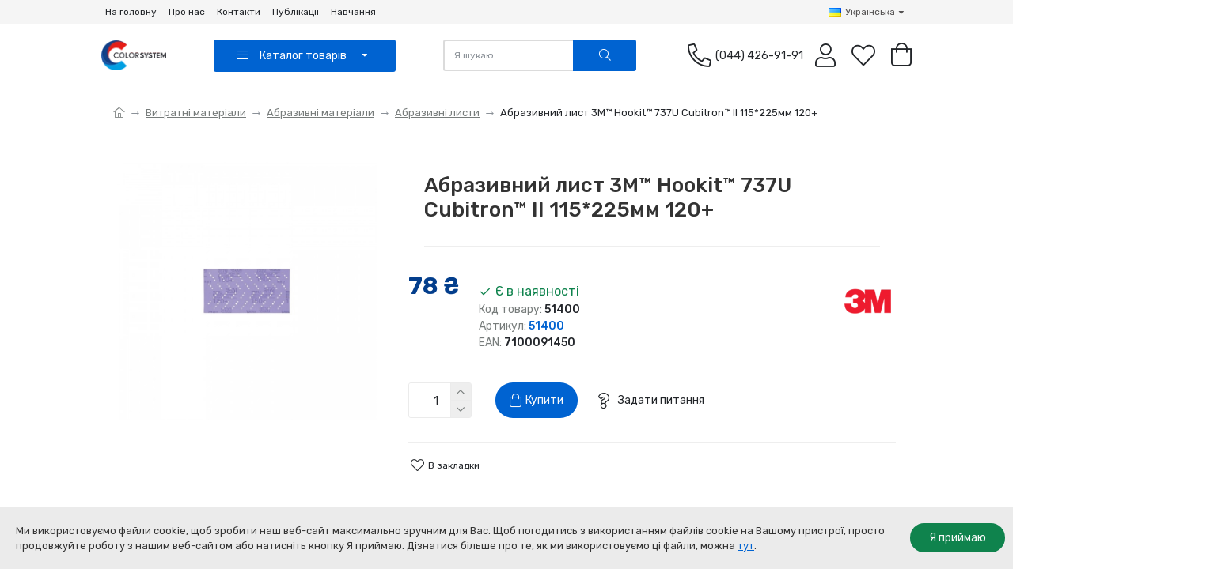

--- FILE ---
content_type: text/html; charset=utf-8
request_url: https://standox.com.ua/vytratni-materialy/abrazyvnyj-lyst-3m-hookit-737u-cubitron-ii-115-225mm-120
body_size: 65137
content:
<!DOCTYPE html><html dir="ltr" lang="ua" class="desktop mac chrome chrome131 webkit oc30 is-guest route-product-product product-1090 store-0 skin-1 desktop-header-active compact-sticky mobile-sticky no-currency no-compare layout-2" data-jb="24340784" data-jv="3.1.4" data-ov="3.0.3.3"><head typeof="og:website"><meta charset="UTF-8" /><meta name="viewport" content="width=device-width, initial-scale=1.0"><meta http-equiv="X-UA-Compatible" content="IE=edge"><title>Абразивний лист 3M™ Hookit™ 737U Cubitron™ II 115*225мм 120+ - 51400</title><base href="https://standox.com.ua/" /><link rel="preconnect" href="https://fonts.googleapis.com/" crossorigin><link rel="preconnect" href="https://fonts.gstatic.com/" crossorigin><meta name="description" content="Абразивний лист 3M™ Hookit™ 737U Cubitron™ II 115*225мм 120+ (51400) - Придбати в Україні. ☎️: (044) 426-91-91. Гарантія якості ✔️ Найкраща ціна " /><meta name="keywords" content="абразивний лист 3m™ hookit™ 737u cubitron™ ii 115*225мм 120+, 51400, 7100091450, абразивні листи" /> <script>window['Journal'] = {"isPopup":false,"isPhone":false,"isTablet":false,"isDesktop":true,"filterScrollTop":false,"filterUrlValuesSeparator":",","countdownDay":"Day","countdownHour":"Hour","countdownMin":"Min","countdownSec":"Sec","globalPageColumnLeftTabletStatus":false,"globalPageColumnRightTabletStatus":false,"globalCarouselSpeed":"500","globalCarouselAutoPlay":false,"globalCarouselPauseOnHover":true,"globalCarouselDelay":"3000","globalCarouselLoop":false,"scrollTop":true,"scrollToTop":false,"notificationHideAfter":"5000","quickviewPageStyleCloudZoomStatus":true,"quickviewPageStyleAdditionalImagesCarousel":true,"quickviewPageStyleAdditionalImagesCarouselStyleSpeed":"500","quickviewPageStyleAdditionalImagesCarouselStyleAutoPlay":false,"quickviewPageStyleAdditionalImagesCarouselStylePauseOnHover":true,"quickviewPageStyleAdditionalImagesCarouselStyleDelay":"3000","quickviewPageStyleAdditionalImagesCarouselStyleLoop":false,"quickviewPageStyleAdditionalImagesHeightAdjustment":"5","quickviewPageStyleProductStockUpdate":false,"quickviewPageStylePriceUpdate":false,"quickviewPageStyleOptionsSelect":"none","quickviewText":"Quickview","mobileHeaderOn":"tablet","subcategoriesCarouselStyleSpeed":"500","subcategoriesCarouselStyleAutoPlay":false,"subcategoriesCarouselStylePauseOnHover":true,"subcategoriesCarouselStyleDelay":"3000","subcategoriesCarouselStyleLoop":false,"productPageStyleImageCarouselStyleSpeed":"500","productPageStyleImageCarouselStyleAutoPlay":false,"productPageStyleImageCarouselStylePauseOnHover":true,"productPageStyleImageCarouselStyleDelay":"3000","productPageStyleImageCarouselStyleLoop":false,"productPageStyleCloudZoomStatus":true,"productPageStyleCloudZoomPosition":"inner","productPageStyleAdditionalImagesCarousel":true,"productPageStyleAdditionalImagesCarouselStyleSpeed":"500","productPageStyleAdditionalImagesCarouselStyleAutoPlay":false,"productPageStyleAdditionalImagesCarouselStylePauseOnHover":true,"productPageStyleAdditionalImagesCarouselStyleDelay":"3000","productPageStyleAdditionalImagesCarouselStyleLoop":false,"productPageStyleAdditionalImagesHeightAdjustment":"","productPageStyleProductStockUpdate":false,"productPageStylePriceUpdate":false,"productPageStyleOptionsSelect":"none","infiniteScrollStatus":true,"infiniteScrollOffset":"4","infiniteScrollLoadPrev":"\u0417\u0430\u0432\u0430\u043d\u0442\u0430\u0436\u0438\u0442\u0438 \u043f\u043e\u043f\u0435\u0440\u0435\u0434\u043d\u0456 \u043f\u0440\u043e\u0434\u0443\u043a\u0442\u0438","infiniteScrollLoadNext":"\u0417\u0430\u0432\u0430\u043d\u0442\u0430\u0436\u0442\u0435 \u043d\u0430\u0441\u0442\u0443\u043f\u043d\u0456 \u043f\u0440\u043e\u0434\u0443\u043a\u0442\u0438","infiniteScrollLoading":"\u0417\u0430\u0432\u0430\u043d\u0442\u0430\u0436\u0435\u043d\u043d\u044f...","infiniteScrollNoneLeft":"\u0412\u0438 \u0434\u043e\u0441\u044f\u0433\u043b\u0438 \u043a\u0456\u043d\u0446\u044f \u0441\u043f\u0438\u0441\u043a\u0443.","checkoutUrl":"https:\/\/standox.com.ua\/index.php?route=checkout\/checkout","headerHeight":"","headerCompactHeight":"80","searchStyleSearchAutoSuggestStatus":true,"searchStyleSearchAutoSuggestDescription":true,"headerMiniSearchDisplay":"default","stickyStatus":true,"stickyFullHomePadding":false,"stickyFullwidth":true,"stickyAt":"","stickyHeight":"40","headerTopBarHeight":"30","topBarStatus":true,"headerType":"slim","headerMobileHeight":"60","headerMobileStickyStatus":true,"headerMobileTopBarVisibility":true,"headerMobileTopBarHeight":"40","notification":[{"m":137,"c":"017df752"}],"columnsCount":0};</script> <script>if(window.NodeList&&!NodeList.prototype.forEach){NodeList.prototype.forEach=Array.prototype.forEach;}
(function(){if(Journal['isPhone']){return;}
var wrappers=['search','cart','cart-content','logo','language','currency'];var documentClassList=document.documentElement.classList;function extractClassList(){return['desktop','tablet','phone','desktop-header-active','mobile-header-active','mobile-menu-active'].filter(function(cls){return documentClassList.contains(cls);});}
function mqr(mqls,listener){Object.keys(mqls).forEach(function(k){mqls[k].addListener(listener);});listener();}
function mobileMenu(){console.warn('mobile menu!');var element=document.querySelector('#main-menu');var wrapper=document.querySelector('.mobile-main-menu-wrapper');if(element&&wrapper){wrapper.appendChild(element);}
var main_menu=document.querySelector('.main-menu');if(main_menu){main_menu.classList.add('accordion-menu');}
document.querySelectorAll('.main-menu .dropdown-toggle').forEach(function(element){element.classList.remove('dropdown-toggle');element.classList.add('collapse-toggle');element.removeAttribute('data-toggle');});document.querySelectorAll('.main-menu .dropdown-menu').forEach(function(element){element.classList.remove('dropdown-menu');element.classList.remove('j-dropdown');element.classList.add('collapse');});}
function desktopMenu(){console.warn('desktop menu!');var element=document.querySelector('#main-menu');var wrapper=document.querySelector('.desktop-main-menu-wrapper');if(element&&wrapper){wrapper.insertBefore(element,document.querySelector('#main-menu-2'));}
var main_menu=document.querySelector('.main-menu');if(main_menu){main_menu.classList.remove('accordion-menu');}
document.querySelectorAll('.main-menu .collapse-toggle').forEach(function(element){element.classList.add('dropdown-toggle');element.classList.remove('collapse-toggle');element.setAttribute('data-toggle','dropdown');});document.querySelectorAll('.main-menu .collapse').forEach(function(element){element.classList.add('dropdown-menu');element.classList.add('j-dropdown');element.classList.remove('collapse');});document.body.classList.remove('mobile-wrapper-open');}
function mobileHeader(){console.warn('mobile header!');Object.keys(wrappers).forEach(function(k){var element=document.querySelector('#'+wrappers[k]);var wrapper=document.querySelector('.mobile-'+wrappers[k]+'-wrapper');if(element&&wrapper){wrapper.appendChild(element);}
if(wrappers[k]==='cart-content'){if(element){element.classList.remove('j-dropdown');element.classList.remove('dropdown-menu');}}});var search=document.querySelector('#search');var cart=document.querySelector('#cart');if(search&&(Journal['searchStyle']==='full')){search.classList.remove('full-search');search.classList.add('mini-search');}
if(cart&&(Journal['cartStyle']==='full')){cart.classList.remove('full-cart');cart.classList.add('mini-cart')}}
function desktopHeader(){console.warn('desktop header!');Object.keys(wrappers).forEach(function(k){var element=document.querySelector('#'+wrappers[k]);var wrapper=document.querySelector('.desktop-'+wrappers[k]+'-wrapper');if(wrappers[k]==='cart-content'){if(element){element.classList.add('j-dropdown');element.classList.add('dropdown-menu');document.querySelector('#cart').appendChild(element);}}else{if(element&&wrapper){wrapper.appendChild(element);}}});var search=document.querySelector('#search');var cart=document.querySelector('#cart');if(search&&(Journal['searchStyle']==='full')){search.classList.remove('mini-search');search.classList.add('full-search');}
if(cart&&(Journal['cartStyle']==='full')){cart.classList.remove('mini-cart');cart.classList.add('full-cart');}
documentClassList.remove('mobile-cart-content-container-open');documentClassList.remove('mobile-main-menu-container-open');documentClassList.remove('mobile-overlay');}
function moveElements(classList){if(classList.includes('mobile-header-active')){mobileHeader();mobileMenu();}else if(classList.includes('mobile-menu-active')){desktopHeader();mobileMenu();}else{desktopHeader();desktopMenu();}}
var mqls={phone:window.matchMedia('(max-width: 768px)'),tablet:window.matchMedia('(max-width: 1024px)'),menu:window.matchMedia('(max-width: '+Journal['mobileMenuOn']+'px)')};mqr(mqls,function(){var oldClassList=extractClassList();if(Journal['isDesktop']){if(mqls.phone.matches){documentClassList.remove('desktop');documentClassList.remove('tablet');documentClassList.add('mobile');documentClassList.add('phone');}else if(mqls.tablet.matches){documentClassList.remove('desktop');documentClassList.remove('phone');documentClassList.add('mobile');documentClassList.add('tablet');}else{documentClassList.remove('mobile');documentClassList.remove('phone');documentClassList.remove('tablet');documentClassList.add('desktop');}
if(documentClassList.contains('phone')||(documentClassList.contains('tablet')&&Journal['mobileHeaderOn']==='tablet')){documentClassList.remove('desktop-header-active');documentClassList.add('mobile-header-active');}else{documentClassList.remove('mobile-header-active');documentClassList.add('desktop-header-active');}}
if(documentClassList.contains('desktop-header-active')&&mqls.menu.matches){documentClassList.add('mobile-menu-active');}else{documentClassList.remove('mobile-menu-active');}
var newClassList=extractClassList();if(oldClassList.join(' ')!==newClassList.join(' ')){if(documentClassList.contains('safari')&&!documentClassList.contains('ipad')&&navigator.maxTouchPoints&&navigator.maxTouchPoints>2){window.fetch('index.php?route=journal3/journal3/device_detect',{method:'POST',body:'device=ipad',headers:{'Content-Type':'application/x-www-form-urlencoded'}}).then(function(data){return data.json();}).then(function(data){if(data.response.reload){window.location.reload();}});}
if(document.readyState==='loading'){document.addEventListener('DOMContentLoaded',function(){moveElements(newClassList);});}else{moveElements(newClassList);}}});})();(function(){var cookies={};var style=document.createElement('style');var documentClassList=document.documentElement.classList;document.head.appendChild(style);document.cookie.split('; ').forEach(function(c){var cc=c.split('=');cookies[cc[0]]=cc[1];});if(Journal['popup']){for(var i in Journal['popup']){if(!cookies['p-'+Journal['popup'][i]['c']]){documentClassList.add('popup-open');documentClassList.add('popup-center');break;}}}
if(Journal['notification']){for(var i in Journal['notification']){if(cookies['n-'+Journal['notification'][i]['c']]){style.sheet.insertRule('.module-notification-'+Journal['notification'][i]['m']+'{ display:none }');}}}
if(Journal['headerNotice']){for(var i in Journal['headerNotice']){if(cookies['hn-'+Journal['headerNotice'][i]['c']]){style.sheet.insertRule('.module-header_notice-'+Journal['headerNotice'][i]['m']+'{ display:none }');}}}
if(Journal['layoutNotice']){for(var i in Journal['layoutNotice']){if(cookies['ln-'+Journal['layoutNotice'][i]['c']]){style.sheet.insertRule('.module-layout_notice-'+Journal['layoutNotice'][i]['m']+'{ display:none }');}}}})();</script> <script>WebFontConfig = { google: { families: ["Rubik:500,400,700:cyrillic&display=block"] } };</script> <link href="catalog/view/theme/journal3/assets/1a5670b21875b6051d2d7812c45fa41b.css?v=24340784" type="text/css" rel="stylesheet" media="all" /><link href="https://standox.com.ua/vytratni-materialy/abrazyvni-materialy/abrazyvni-lysty/abrazyvnyj-lyst-3m-hookit-737u-cubitron-ii-115-225mm-120" rel="canonical" /><link href="https://standox.com.ua/image/catalog/C-only-Logo-2020-120x120.png" rel="icon" />
 <script async src="https://www.googletagmanager.com/gtag/js?id=G-Q1ZDC35FC1"></script> <script>window.dataLayer = window.dataLayer || [];
  function gtag(){dataLayer.push(arguments);}
  gtag('js', new Date());

  gtag('config', 'G-Q1ZDC35FC1');</script> <style>.blog-post .post-details .post-stats{white-space:nowrap;overflow-x:auto;overflow-y:hidden;-webkit-overflow-scrolling:touch;;color:rgba(119, 124, 123, 1);margin-top:15px;margin-bottom:35px}.blog-post .post-details .post-stats .p-category{flex-wrap:nowrap;display:none}.mobile .blog-post .post-details .post-stats{overflow-x:scroll}.blog-post .post-details .post-stats::-webkit-scrollbar{-webkit-appearance:none;height:1px;height:5px;width:5px}.blog-post .post-details .post-stats::-webkit-scrollbar-track{background-color:white}.blog-post .post-details .post-stats::-webkit-scrollbar-thumb{background-color:#999;background-color:rgba(226, 64, 28, 1)}.blog-post .post-details .post-stats .p-posted{display:none}.blog-post .post-details .post-stats .p-author{display:none}.blog-post .post-details .post-stats .p-date{display:none}.p-date-image{color:rgba(249, 249, 249, 1);font-weight:700;background:rgba(3, 62, 140, 1);margin:7px;border-radius:3px}.blog-post .post-details .post-stats .p-comment{display:none}.blog-post .post-details .post-stats .p-view{display:none}.post-details{padding-bottom:20px}.post-content>p{margin-bottom:10px}.post-content{font-size:15px;column-count:initial;column-gap:50px;column-rule-style:none}.post-image{display:block;text-align:center;float:none}.post-image
img{border-radius:7px;box-shadow:0 5px 50px -10px rgba(0, 0, 0, 0.05)}.blog-post
.tags{justify-content:center}.user-avatar{display:block}.module-blog_comments .side-image{display:block}.post-comment .user-site::before{left:-1px}.post-comment .user-data .user-date{display:inline-flex}.post-comment .user-data .user-time{display:inline-flex}.comment-form .form-group:not(.required){display:flex}.user-data .user-site{display:inline-flex}.main-posts.post-grid .post-layout.swiper-slide{margin-right:20px;width:calc((100% - 3 * 20px) / 4 - 0.01px)}.main-posts.post-grid .post-layout:not(.swiper-slide){padding:10px;width:calc(100% / 4 - 0.01px)}.one-column #content .main-posts.post-grid .post-layout.swiper-slide{margin-right:20px;width:calc((100% - 2 * 20px) / 3 - 0.01px)}.one-column #content .main-posts.post-grid .post-layout:not(.swiper-slide){padding:10px;width:calc(100% / 3 - 0.01px)}.two-column #content .main-posts.post-grid .post-layout.swiper-slide{margin-right:20px;width:calc((100% - 1 * 20px) / 2 - 0.01px)}.two-column #content .main-posts.post-grid .post-layout:not(.swiper-slide){padding:10px;width:calc(100% / 2 - 0.01px)}.side-column .main-posts.post-grid .post-layout.swiper-slide{margin-right:20px;width:calc((100% - 0 * 20px) / 1 - 0.01px)}.side-column .main-posts.post-grid .post-layout:not(.swiper-slide){padding:10px;width:calc(100% / 1 - 0.01px)}.main-posts.post-grid{margin:-10px}.post-grid .post-thumb{background:rgba(255, 255, 255, 1);border-radius:7px}.desktop .post-grid .post-thumb:hover{box-shadow:0 10px 30px rgba(0, 0, 0, 0.1)}.post-grid .post-thumb:hover .image
img{transform:scale(1.15)}.post-grid .post-thumb
.caption{position:relative;bottom:auto;width:auto;margin-right:12px;margin-left:12px}.post-grid .post-thumb
.name{display:flex;width:auto;margin-left:auto;margin-right:auto;justify-content:flex-start;margin-left:0;margin-right:auto;margin-top:15px;margin-bottom:15px}.post-grid .post-thumb .name
a{white-space:normal;overflow:visible;text-overflow:initial;font-family:'Rubik';font-weight:500;font-size:16px;color:rgba(34, 37, 41, 1)}.desktop .post-grid .post-thumb .name a:hover{color:rgba(0, 99, 209, 1)}.post-grid .post-thumb
.description{display:none;font-size:12px;color:rgba(119, 124, 123, 1);text-align:center;padding-right:15px;padding-left:15px}.post-grid .post-thumb .button-group{display:none;justify-content:center;padding:15px}.post-grid .post-thumb .btn-read-more::before{display:inline-block}.post-grid .post-thumb .btn-read-more::after{display:inline-block}.post-grid .post-thumb .btn-read-more .btn-text{display:inline-block;padding:0
.4em}.post-grid .post-thumb .btn-read-more.btn, .post-grid .post-thumb .btn-read-more.btn:visited{font-size:12px;color:rgba(34, 37, 41, 1);text-transform:none}.post-grid .post-thumb .btn-read-more.btn:hover{color:rgba(0, 99, 209, 1) !important;background:none !important}.post-grid .post-thumb .btn-read-more.btn:active, .post-grid .post-thumb .btn-read-more.btn:hover:active, .post-grid .post-thumb .btn-read-more.btn:focus:active{color:rgba(226, 64, 28, 1) !important;background:none !important;box-shadow:none}.post-grid .post-thumb .btn-read-more.btn:focus{color:rgba(226, 64, 28, 1) !important;background:none;box-shadow:none}.post-grid .post-thumb .btn-read-more.btn{background:none;padding:3px;box-shadow:none}.desktop .post-grid .post-thumb .btn-read-more.btn:hover{box-shadow:none}.post-grid .post-thumb .btn-read-more.btn.btn.disabled::after{font-size:20px}.post-grid .post-thumb .post-stats{display:none;justify-content:center;position:absolute;transform:translateY(-100%);width:100%;background:rgba(240, 242, 245, 0.9);padding:7px}.post-grid .post-thumb .post-stats .p-author{display:flex}.post-grid .post-thumb
.image{display:block}.post-grid .post-thumb .p-date{display:flex}.post-grid .post-thumb .post-stats .p-comment{display:flex}.post-grid .post-thumb .post-stats .p-view{display:flex}.post-list .post-layout:not(.swiper-slide){margin-bottom:40px}.post-list .post-thumb
.caption{flex-basis:200px;padding:30px;padding-top:10px}.post-list .post-thumb
.image{display:block}.post-list .post-thumb .image
a{border-radius:5px}.post-list .post-thumb:hover .image
img{transform:scale(1.15)}.post-list .post-thumb
.name{display:flex;width:100%;margin-left:0;margin-right:0;justify-content:flex-start;margin-left:0;margin-right:auto;padding-bottom:20px;border-width:0;border-bottom-width:1px;border-style:solid;border-color:rgba(235, 235, 235, 1)}.post-list .post-thumb .name
a{white-space:normal;overflow:visible;text-overflow:initial;font-size:26px;color:rgba(68, 68, 68, 1)}.desktop .post-list .post-thumb .name a:hover{color:rgba(9, 9, 9, 1)}.post-list .post-thumb
.description{display:block;font-size:14px;color:rgba(119, 124, 123, 1);padding-top:5px;padding-bottom:5px;margin-top:20px;margin-bottom:10px}.post-list .post-thumb .button-group{display:flex;justify-content:flex-start}.post-list .post-thumb .btn-read-more::before{display:none}.post-list .post-thumb .btn-read-more .btn-text{display:inline-block;padding:0}.post-list .post-thumb .btn-read-more.btn, .post-list .post-thumb .btn-read-more.btn:visited{font-size:14px;color:rgba(249, 249, 249, 1);font-weight:400}.post-list .post-thumb .btn-read-more.btn:hover{color:rgba(249, 249, 249, 1) !important;background:rgba(3, 62, 140, 1) !important}.post-list .post-thumb .btn-read-more.btn{background:rgba(0, 99, 209, 1);border-width:2px;padding:13px;padding-right:18px;padding-left:18px;border-radius:50px !important;min-width:37px;min-height:37px}.post-list .post-thumb .btn-read-more.btn:active, .post-list .post-thumb .btn-read-more.btn:hover:active, .post-list .post-thumb .btn-read-more.btn:focus:active{background:rgba(3, 62, 140, 1) !important}.post-list .post-thumb .btn-read-more.btn.btn.disabled::after{font-size:20px}.post-list .post-thumb .post-stats{display:none;justify-content:flex-start;margin-bottom:10px}.post-list .post-thumb .post-stats .p-author{display:none}.post-list .post-thumb .p-date{display:flex}.post-list .post-thumb .post-stats .p-comment{display:none}.post-list .post-thumb .post-stats .p-view{display:none}.blog-feed
span{display:block;color:rgba(119, 124, 123, 1) !important}.blog-feed{display:none;margin-right:30px;margin-top:-5px}.blog-feed::before{content:'\f143' !important;font-family:icomoon !important;font-size:14px;color:rgba(226,64,28,1)}.countdown{font-size:15px;color:rgba(34, 37, 41, 1);font-weight:400;background:rgba(240, 242, 245, 1);border-radius:3px;width:90%}.countdown div
span{color:rgba(119,124,123,1)}.countdown>div{border-style:solid;border-color:rgba(219, 219, 219, 1)}.boxed-layout .site-wrapper{overflow:hidden}.boxed-layout
.header{padding:0
20px}.boxed-layout
.breadcrumb{padding-left:20px;padding-right:20px}.wrapper, .mega-menu-content, .site-wrapper > .container, .grid-cols,.desktop-header-active .is-sticky .header .desktop-main-menu-wrapper,.desktop-header-active .is-sticky .sticky-fullwidth-bg,.boxed-layout .site-wrapper, .breadcrumb, .title-wrapper, .page-title > span,.desktop-header-active .header .top-bar,.desktop-header-active .header .mid-bar,.desktop-main-menu-wrapper{max-width:1600px}.desktop-main-menu-wrapper .main-menu>.j-menu>.first-dropdown::before{transform:translateX(calc(0px - (100vw - 1600px) / 2))}html[dir='rtl'] .desktop-main-menu-wrapper .main-menu>.j-menu>.first-dropdown::before{transform:none;right:calc(0px - (100vw - 1600px) / 2)}.desktop-main-menu-wrapper .main-menu>.j-menu>.first-dropdown.mega-custom::before{transform:translateX(calc(0px - (200vw - 1600px) / 2))}html[dir='rtl'] .desktop-main-menu-wrapper .main-menu>.j-menu>.first-dropdown.mega-custom::before{transform:none;right:calc(0px - (200vw - 1600px) / 2)}#content{padding-bottom:60px}.column-left
#content{padding-left:30px}.column-right
#content{padding-right:30px}.side-column{max-width:260px;padding:30px;padding-top:0px;padding-left:0px}.one-column
#content{max-width:calc(100% - 260px)}.two-column
#content{max-width:calc(100% - 260px * 2)}#column-right{padding:30px;padding-top:0px;padding-right:0px}.page-title{display:block}.dropdown.drop-menu>.j-dropdown{left:0;right:auto;transform:translate3d(0,-10px,0)}.dropdown.drop-menu.animating>.j-dropdown{left:0;right:auto;transform:none}.dropdown.drop-menu>.j-dropdown::before{left:10px;right:auto;transform:translateX(0)}.dropdown.dropdown .j-menu .dropdown>a>.count-badge{margin-right:0}.dropdown.dropdown .j-menu .dropdown>a>.count-badge+.open-menu+.menu-label{margin-left:7px}.dropdown.dropdown .j-menu .dropdown>a::after{display:block}.dropdown.dropdown .j-menu>li>a{font-size:14px;background:rgba(255, 255, 255, 1);padding:10px;padding-right:30px;padding-left:30px}.dropdown.dropdown .j-menu .links-text{white-space:normal;overflow:visible;text-overflow:initial}.dropdown.dropdown .j-menu a .count-badge{display:none;position:relative}.dropdown.dropdown:not(.mega-menu) .j-dropdown{min-width:200px}.dropdown.dropdown:not(.mega-menu) .j-menu>li{min-height:50px}.dropdown.dropdown:not(.mega-menu) .j-menu>li>a{min-height:50px}.dropdown.dropdown:not(.mega-menu) .j-menu{box-shadow:30px 40px 90px -10px rgba(0, 0, 0, 0.2)}.dropdown.dropdown .j-dropdown::before{display:none;border-bottom-color:rgba(242,25,5,1);margin-left:7px;margin-top:-10px}legend{font-size:16px;font-weight:700;margin-bottom:15px;white-space:normal;overflow:visible;text-overflow:initial;font-size:16px;font-weight:700;margin-bottom:15px;white-space:normal;overflow:visible;text-overflow:initial}legend::after{display:none;margin-top:10px;display:none;margin-top:10px}legend.page-title>span::after{display:none;margin-top:10px;display:none;margin-top:10px}legend::after,legend.page-title>span::after{width:50px;height:2px;background:rgba(0,99,209,1);width:50px;height:2px;background:rgba(0,99,209,1)}.title{font-size:16px;font-weight:700;margin-bottom:15px;white-space:normal;overflow:visible;text-overflow:initial}.title::after{display:none;margin-top:10px}.title.page-title>span::after{display:none;margin-top:10px}.title::after,.title.page-title>span::after{width:50px;height:2px;background:rgba(0,99,209,1)}.swiper-container{overflow:hidden}.swiper-buttons{display:block;top:0;width:calc(100% - (-2px * 2));margin-top:-50px}.swiper-button-prev{left:auto;right:0;transform:translate(-100%,-100%)}.swiper-button-next{transform:translate(0, -100%)}.swiper-buttons div::before{content:'\ea17' !important;font-family:icomoon !important;font-size:20px;color:rgba(139, 145, 152, 1)}.desktop .swiper-buttons div:not(.swiper-button-disabled):hover::before{color:rgba(9, 9, 9, 1)}.swiper-buttons .swiper-button-next::before{content:'\ea18' !important;font-family:icomoon !important;font-size:20px;color:rgba(139, 145, 152, 1)}.desktop .swiper-buttons .swiper-button-next:not(.swiper-button-disabled):hover::before{color:rgba(9,9,9,1)}.swiper-pagination{display:block;margin-bottom:-10px;left:50%;right:auto;transform:translateX(-50%)}.swiper{padding-bottom:15px}.swiper-pagination-bullet{width:8px;height:8px;background-color:rgba(219,219,219,1)}.swiper-pagination>span+span{margin-left:8px}.swiper-pagination-bullet.swiper-pagination-bullet-active{background-color:rgba(0,99,209,1)}.swiper-pagination>span{border-radius:50px}html:not(.popup) .page-title{font-family:'Rubik';font-weight:500;font-size:40px;border-width:0;border-bottom-width:1px;border-style:none;border-color:rgba(219, 219, 219, 1);margin-top:30px;margin-bottom:30px;white-space:normal;overflow:visible;text-overflow:initial;text-align:center}html:not(.popup) .page-title::after{display:none;margin-top:10px;left:50%;right:initial;transform:translate3d(-50%,0,0)}html:not(.popup) .page-title.page-title>span::after{display:none;margin-top:10px;left:50%;right:initial;transform:translate3d(-50%,0,0)}html:not(.popup) .page-title::after, html:not(.popup) .page-title.page-title>span::after{width:150px;height:1px;background:rgba(3,62,140,1)}.grid-col::before{display:none !important}.menu-label{color:rgba(249,249,249,1);font-weight:400;text-transform:none;background:rgba(226,64,28,1);padding:1px;padding-right:5px;padding-left:5px}.btn,.btn:visited{font-size:14px;color:rgba(249,249,249,1);font-weight:400}.btn:hover{color:rgba(249, 249, 249, 1) !important;background:rgba(3, 62, 140, 1) !important}.btn{background:rgba(0, 99, 209, 1);border-width:2px;padding:13px;padding-right:18px;padding-left:18px;border-radius:50px !important;min-width:37px;min-height:37px}.btn:active,.btn:hover:active,.btn:focus:active{background:rgba(3, 62, 140, 1) !important}.btn.btn.disabled::after{font-size:20px}.btn-primary.btn,.btn-primary.btn:visited{font-size:14px;color:rgba(249,249,249,1);font-weight:400}.btn-primary.btn:hover{color:rgba(249, 249, 249, 1) !important;background:rgba(3, 62, 140, 1) !important}.btn-primary.btn{background:rgba(0, 99, 209, 1);border-width:2px;padding:13px;padding-right:18px;padding-left:18px;border-radius:50px !important;min-width:37px;min-height:37px}.btn-primary.btn:active,.btn-primary.btn:hover:active,.btn-primary.btn:focus:active{background:rgba(3, 62, 140, 1) !important}.btn-primary.btn.btn.disabled::after{font-size:20px}.btn-secondary.btn,.btn-secondary.btn:visited{color:rgba(34,37,41,1)}.btn-secondary.btn:hover{color:rgba(0, 99, 209, 1) !important;background:none !important}.btn-secondary.btn{background:none;border-width:2px;border-style:solid;border-color:rgba(119,124,123,1)}.btn-secondary.btn.btn.disabled::after{font-size:20px}.btn-success.btn{background:rgba(15,131,77,1)}.btn-success.btn:hover{background:rgba(0, 99, 209, 1) !important}.btn-success.btn.btn.disabled::after{font-size:20px}.btn-danger.btn{background:rgba(242,25,5,1)}.btn-danger.btn:hover{background:rgba(0, 99, 209, 1) !important}.btn-danger.btn.btn.disabled::after{font-size:20px}.btn-default.btn,.btn-default.btn:visited{font-size:14px;color:rgba(249,249,249,1);font-weight:400}.btn-default.btn:hover{color:rgba(249, 249, 249, 1) !important;background:rgba(3, 62, 140, 1) !important}.btn-default.btn{background:rgba(0, 99, 209, 1);border-width:2px;padding:13px;padding-right:18px;padding-left:18px;border-radius:50px !important;min-width:37px;min-height:37px}.btn-default.btn:active,.btn-default.btn:hover:active,.btn-default.btn:focus:active{background:rgba(3, 62, 140, 1) !important}.btn-default.btn.btn.disabled::after{font-size:20px}.btn-warning.btn{background:rgba(226,64,28,1)}.btn-warning.btn:hover{background:rgba(0, 99, 209, 1) !important}.btn-warning.btn.btn.disabled::after{font-size:20px}.btn-info.btn,.btn-info.btn:visited{color:rgba(34,37,41,1)}.btn-info.btn:hover{color:rgba(34, 37, 41, 1) !important;background:rgba(219, 219, 219, 1) !important}.btn-info.btn:active,.btn-info.btn:hover:active,.btn-info.btn:focus:active{color:rgba(0, 99, 209, 1) !important}.btn-info.btn{background:rgba(238,238,238,1)}.btn-info.btn.btn.disabled::after{font-size:20px}.btn-light.btn,.btn-light.btn:visited{color:rgba(34,37,41,1)}.btn-light.btn:hover{color:rgba(34, 37, 41, 1) !important;background:rgba(219, 219, 219, 1) !important}.btn-light.btn:active,.btn-light.btn:hover:active,.btn-light.btn:focus:active{color:rgba(0, 99, 209, 1) !important}.btn-light.btn{background:rgba(238,238,238,1)}.btn-light.btn.btn.disabled::after{font-size:20px}.btn-dark.btn{background:rgba(35,38,43,1)}.btn-dark.btn:hover{background:rgba(66, 90, 113, 1) !important}.btn-dark.btn.btn.disabled::after{font-size:20px}.buttons{margin-top:20px;font-size:12px}.buttons>div{width:auto;flex-basis:0}.buttons>div+div{padding-left:20px}.buttons .pull-right:only-child{margin:0
auto 0 0}.buttons input+.btn{margin-top:5px}.buttons input[type=checkbox]{margin-right:7px !important;margin-left:3px !important}.tags{margin-top:15px;justify-content:flex-start;font-size:13px;font-weight:700}.tags a,.tags-title{margin-right:8px;margin-bottom:8px}.tags
b{display:none}.tags
a{border-radius:10px;padding-right:8px;padding-left:8px;font-size:13px;color:rgba(230, 230, 230, 1);font-weight:400;text-decoration:none;background:rgba(35, 38, 43, 1)}.tags a:hover{color:rgba(249,249,249,1);background:rgba(3,62,140,1)}.nav-tabs>li>a,.nav-tabs>li.active>a,.nav-tabs>li.active>a:hover,.nav-tabs>li.active>a:focus{font-family:'Rubik';font-weight:500;font-size:18px;color:rgba(35,38,43,1)}.nav-tabs>li.active::after{display:none;border-top-width:10px}.nav-tabs>li>a{justify-content:center;white-space:nowrap;padding:0px;padding-bottom:8px}.nav-tabs>li>a::before{font-size:18px}.nav-tabs>li:not(.active)>a{box-shadow:none}.nav-tabs{display:flex;justify-content:flex-start;flex-wrap:nowrap;overflow-x:auto;overflow-y:hidden;-webkit-overflow-scrolling:touch;;min-width:50px}.nav-tabs>li{flex-grow:0;height:40px}.tab-container::before{height:40px;display:none;background:rgba(219,219,219,1)}.nav-tabs>li:not(:last-child){margin-right:20px}.mobile .nav-tabs{overflow-x:scroll}.nav-tabs::-webkit-scrollbar{-webkit-appearance:none;height:1px;height:1px;width:1px}.nav-tabs::-webkit-scrollbar-track{background-color:white;background-color:rgba(238,238,238,1)}.nav-tabs::-webkit-scrollbar-thumb{background-color:#999;background-color:rgba(139,145,152,1)}.tab-content{padding-top:20px}.tab-container{display:block}.tab-container .nav-tabs{flex-direction:row}.alert{margin-bottom:20px}.alert.alert-success
i{color:rgba(255,255,255,1)}.alert.alert-success{color:rgba(255,255,255,1);background:rgba(15,131,77,1)}.breadcrumb{display:block !important;text-align:left;padding:20px;padding-left:0px;white-space:normal}.breadcrumb::before{background:rgba(255, 255, 255, 1)}.breadcrumb li:first-of-type a i::before{content:'\ea8b' !important;font-family:icomoon !important;top:1px}.breadcrumb
a{font-size:13px;color:rgba(119, 124, 123, 1)}.breadcrumb li:last-of-type
a{color:rgba(34,37,41,1)}.breadcrumb>li+li:before{content:'→';color:rgba(139, 145, 152, 1);top:1px}.mobile
.breadcrumb{overflow-x:visible}.breadcrumb::-webkit-scrollbar{-webkit-appearance:initial;height:1px;height:1px;width:1px}.breadcrumb::-webkit-scrollbar-track{background-color:white}.breadcrumb::-webkit-scrollbar-thumb{background-color:#999;background-color:rgba(226, 64, 28, 1)}.panel-group .panel-heading a::before{content:'\e5c5' !important;font-family:icomoon !important;margin-right:3px;order:10}.desktop .panel-group .panel-heading:hover a::before{color:rgba(0, 99, 209, 1)}.panel-group .panel-active .panel-heading a::before{content:'\e5c7' !important;font-family:icomoon !important;color:rgba(3, 62, 140, 1)}.panel-group .panel-heading
a{justify-content:space-between;font-family:'Rubik';font-weight:500;font-size:15px;padding:15px;padding-right:5px;padding-left:0px}.panel-group .panel-heading:hover
a{color:rgba(0, 99, 209, 1)}.panel-group .panel-active .panel-heading:hover a, .panel-group .panel-active .panel-heading
a{color:rgba(3, 62, 140, 1)}.panel-group .panel-heading{border-width:0;border-top-width:1px;border-style:solid;border-color:rgba(219, 219, 219, 1)}.panel-group .panel:first-child .panel-heading{border-width:0px}.panel-group .panel-body{padding-bottom:20px}body{font-family:'Rubik';font-weight:400;font-size:16px;line-height:1.5;-webkit-font-smoothing:antialiased}body h1, body h2, body h3, body h4, body h5, body
h6{font-family:'Rubik';font-weight:400}body
a{color:rgba(0, 99, 209, 1);text-decoration:underline;display:inline-block}body a:hover{color:rgba(0, 136, 204, 1);text-decoration:none}body
p{margin-bottom:15px}body
ul{padding-top:10px;padding-bottom:10px}body
h1{font-family:'Rubik';font-weight:500;font-size:40px;margin-bottom:20px}body
h2{font-family:'Rubik';font-weight:400;font-size:22px;margin-bottom:15px}body
h3{font-family:'Rubik';font-weight:500;font-size:18px;color:rgba(85, 83, 83, 1);margin-bottom:15px}body
h4{text-transform:uppercase;margin-bottom:15px}body
h5{font-size:22px;color:rgba(139, 145, 152, 1);font-weight:400;margin-bottom:20px}body
h6{font-size:15px;color:rgba(249, 249, 249, 1);text-transform:uppercase;background:rgba(226, 64, 28, 1);padding:10px;padding-top:7px;padding-bottom:7px;margin-top:5px;margin-bottom:15px;display:inline-block}body
blockquote{padding-top:20px;padding-left:20px;margin-top:20px;margin-bottom:20px;margin-left:50px;border-width:0;border-left-width:3px;border-style:solid;border-color:rgba(3, 62, 140, 1);float:none;display:block;max-width:760px}body blockquote::before{margin-left:auto;margin-right:auto;float:left}body
hr{margin-top:20px;margin-bottom:20px;border-width:0;border-top-width:1px;border-style:solid;border-color:rgba(238, 238, 238, 1);overflow:hidden}body .drop-cap{font-size:70px !important;font-weight:700 !important;font-family:Georgia,serif;font-weight:700;margin-right:8px}body .amp::before{content:'\e901' !important;font-family:icomoon !important;font-size:25px;top:5px}body .video-responsive{margin:0px;margin-bottom:20px}body table
td{font-size:14px;color:rgba(35, 38, 43, 1);background:rgba(255, 255, 255, 1);padding:12px
!important}body table tbody tr:nth-child(even) td{background:rgba(245, 245, 245, 1)}body
table{border-width:1px !important;border-style:solid !important;border-color:rgba(219, 219, 219, 1) !important}body table thead
td{font-size:14px;font-weight:700;background:rgba(238, 238, 238, 1)}body table thead td, body table thead
th{border-width:0 !important;border-top-width:1px !important;border-bottom-width:1px !important;border-style:solid !important;border-color:rgba(219, 219, 219, 1) !important}body table tfoot
td{background:rgba(238, 238, 238, 1)}body table tfoot td, body table tfoot
th{border-width:0 !important;border-top-width:1px !important;border-style:solid !important;border-color:rgba(219, 219, 219, 1) !important}body .table-responsive{border-width:1px;border-style:solid;border-color:rgba(219, 219, 219, 1)}body .table-responsive>table{border-width:0px !important}body .table-responsive::-webkit-scrollbar-thumb{background-color:rgba(226, 64, 28, 1);border-radius:5px}body .table-responsive::-webkit-scrollbar{height:1px;width:1px}.count-badge{font-family:'Rubik';font-weight:400;font-size:11px;color:rgba(249,249,249,1);background:rgba(113,43,212,1);border-width:2px;border-style:solid;border-color:rgba(245,245,245,1);border-radius:50px}.count-zero{display:none !important}.product-label
b{font-family:'Rubik';font-weight:500;font-size:12px;color:rgba(249, 249, 249, 1);background:rgba(0, 99, 209, 1);border-radius:3px;padding:8px}.product-label.product-label-default
b{min-width:45px}.tooltip-inner{font-size:12px;color:rgba(255, 255, 255, 1);background:rgba(0, 99, 209, 1);border-radius:3px;box-shadow:0 -10px 30px -5px rgba(0, 0, 0, 0.15)}.tooltip.top .tooltip-arrow{border-top-color:rgba(0, 99, 209, 1)}.tooltip.right .tooltip-arrow{border-right-color:rgba(0, 99, 209, 1)}.tooltip.bottom .tooltip-arrow{border-bottom-color:rgba(0, 99, 209, 1)}.tooltip.left .tooltip-arrow{border-left-color:rgba(0, 99, 209, 1)}table
td{font-size:14px;color:rgba(35, 38, 43, 1);background:rgba(255, 255, 255, 1);padding:12px
!important}table tbody tr:nth-child(even) td{background:rgba(245,245,245,1)}table{border-width:1px !important;border-style:solid !important;border-color:rgba(219, 219, 219, 1) !important}table thead
td{font-size:14px;font-weight:700;background:rgba(238, 238, 238, 1)}table thead td, table thead
th{border-width:0 !important;border-top-width:1px !important;border-bottom-width:1px !important;border-style:solid !important;border-color:rgba(219, 219, 219, 1) !important}table tfoot
td{background:rgba(238, 238, 238, 1)}table tfoot td, table tfoot
th{border-width:0 !important;border-top-width:1px !important;border-style:solid !important;border-color:rgba(219, 219, 219, 1) !important}.table-responsive{border-width:1px;border-style:solid;border-color:rgba(219,219,219,1)}.table-responsive>table{border-width:0px !important}.table-responsive::-webkit-scrollbar-thumb{background-color:rgba(226,64,28,1);border-radius:5px}.table-responsive::-webkit-scrollbar{height:1px;width:1px}.form-group .control-label{display:flex;max-width:9999px;padding-top:7px;padding-bottom:5px;justify-content:flex-start}.required .control-label+div::before{display:none}.required .control-label::after{display:inline}.has-error{color:rgba(242, 25, 5, 1) !important}.has-error .form-control{border-style:solid !important;border-color:rgba(226, 64, 28, 1) !important}.required .control-label::after, .required .control-label+div::before,.text-danger{font-size:17px;color:rgba(226,64,28,1)}.form-group{margin-bottom:8px}.required.has-error .control-label::after, .required.has-error .control-label+div::before{color:rgba(226, 64, 28, 1) !important}.required .control-label::after, .required .control-label+div::before{margin-top:3px}input.form-control{color:rgba(34, 37, 41, 1) !important;background:rgba(255, 255, 255, 1) !important;padding-right:20px !important;padding-left:20px !important;border-width:1px !important;border-style:solid !important;border-color:rgba(235, 235, 235, 1) !important;border-radius:3px !important;max-width:500px;height:45px}input.form-control:focus,input.form-control:active{border-color:rgba(0, 99, 209, 1) !important}input.form-control:focus{box-shadow:none}textarea.form-control{color:rgba(34, 37, 41, 1) !important;background:rgba(255, 255, 255, 1) !important;padding-right:20px !important;padding-left:20px !important;border-width:1px !important;border-style:solid !important;border-color:rgba(235, 235, 235, 1) !important;border-radius:3px !important;height:100px}textarea.form-control:focus,textarea.form-control:active{border-color:rgba(0, 99, 209, 1) !important}textarea.form-control:focus{box-shadow:none}select.form-control{color:rgba(34, 37, 41, 1) !important;background:rgba(255, 255, 255, 1) !important;padding-right:20px !important;padding-left:20px !important;border-width:1px !important;border-style:solid !important;border-color:rgba(235, 235, 235, 1) !important;border-radius:3px !important;max-width:500px;height:38px}select.form-control:focus,select.form-control:active{border-color:rgba(0, 99, 209, 1) !important}select.form-control:focus{box-shadow:none}.radio{width:100%}.checkbox{width:100%}.input-group .input-group-btn
.btn{min-width:38px;padding:12px;min-height:38px;margin-left:5px}.product-option-file .btn i::before{content:'\ec44' !important;font-family:icomoon !important}.stepper input.form-control{background:rgba(255, 255, 255, 1) !important;padding-right:30px !important;border-width:0px !important}.stepper{width:80px;height:46px;border-style:solid;border-color:rgba(235, 235, 235, 1);border-radius:3px}.stepper span
i{color:rgba(119,124,123,1);background-color:rgba(238,238,238,1)}.pagination-results{font-size:13px;letter-spacing:1px;margin-top:20px;justify-content:flex-start}.pagination-results .text-right{display:none}.pagination>li>a:hover{color:rgba(255,255,255,1)}.pagination>li.active>span,.pagination>li.active>span:hover,.pagination>li>a:focus{color:rgba(255,255,255,1)}.pagination>li{background:rgba(245,245,245,1);border-radius:3px}.pagination>li>a,.pagination>li>span{padding:15px}.pagination>li:hover{background:rgba(0,99,209,1)}.pagination>li.active{background:rgba(3, 62, 140, 1)}.pagination > li:first-child a::before, .pagination > li:last-child a::before{content:'\ec62' !important;font-family:icomoon !important;font-size:20px}.pagination > li:first-child:hover a::before, .pagination > li:last-child:hover a::before{color:rgba(255, 255, 255, 1)}.pagination > li .prev::before, .pagination > li .next::before{content:'\ec66' !important;font-family:icomoon !important;font-size:20px}.pagination > li:hover .prev::before, .pagination > li:hover .next::before{color:rgba(255,255,255,1)}.pagination>li:not(:first-of-type){margin-left:5px}.rating .fa-stack{font-size:13px;width:1.2em}.rating .fa-star, .rating .fa-star+.fa-star-o{color:rgba(0,136,204,1)}.popup-inner-body{max-height:calc(100vh - 50px * 2)}.popup-container{max-width:calc(100% - 20px * 2)}.popup-bg{background:rgba(0,0,0,0.75)}.popup-body,.popup{background:rgba(255, 255, 255, 1)}.popup-content, .popup .site-wrapper{padding:30px}.popup-body{border-radius:3px;box-shadow:none}.popup-container .popup-close::before{content:'\e981' !important;font-family:icomoon !important;font-size:18px}.popup-close{width:30px;height:30px;margin-right:15px;margin-top:45px}.popup-container>.btn,.popup-container>.btn:visited{font-size:12px;color:rgba(34,37,41,1);text-transform:none}.popup-container>.btn:hover{color:rgba(0, 99, 209, 1) !important;background:none !important}.popup-container>.btn:active,.popup-container>.btn:hover:active,.popup-container>.btn:focus:active{color:rgba(226, 64, 28, 1) !important;background:none !important;box-shadow:none}.popup-container>.btn:focus{color:rgba(226, 64, 28, 1) !important;background:none;box-shadow:none}.popup-container>.btn{background:none;padding:3px;box-shadow:none}.desktop .popup-container>.btn:hover{box-shadow:none}.popup-container>.btn.btn.disabled::after{font-size:20px}.scroll-top i::before{border-radius:3px;content:'\ea1d' !important;font-family:icomoon !important;font-size:25px;color:rgba(249, 249, 249, 1);background:rgba(3, 62, 140, 1);padding:7px}.scroll-top:hover i::before{background:rgba(0,99,209,1)}.scroll-top{left:auto;right:10px;transform:translateX(0);;margin-left:10px;margin-right:10px;margin-bottom:60px}.journal-loading > i::before, .ias-spinner > i::before, .lg-outer .lg-item::after,.btn.disabled::after{content:'\ec2a' !important;font-family:icomoon !important;font-size:25px;color:rgba(3, 62, 140, 1)}.journal-loading > .fa-spin, .lg-outer .lg-item::after,.btn.disabled::after{animation:fa-spin infinite linear;;animation-duration:1200ms}.btn-cart::before,.fa-shopping-cart::before{content:'\ec1b' !important;font-family:icomoon !important}.btn-wishlist::before{content:'\ea86' !important;font-family:icomoon !important}.fa-refresh::before{content:'\ec30' !important;font-family:icomoon !important}.fa-times-circle::before,.fa-times::before,.reset-filter::before,.notification-close::before,.popup-close::before,.hn-close::before{content:'\ec34' !important;font-family:icomoon !important}.p-author::before{content:'\ec47' !important;font-family:icomoon !important;font-size:11px;margin-right:5px}.p-date::before{content:'\f133' !important;font-family:icomoon !important;margin-right:5px}.p-time::before{content:'\eb29' !important;font-family:icomoon !important;margin-right:5px}.p-comment::before{content:'\f27a' !important;font-family:icomoon !important;margin-right:5px}.p-view::before{content:'\ea57' !important;font-family:icomoon !important;margin-right:5px}.expand-content{max-height:70px}.block-expand.btn,.block-expand.btn:visited{font-size:12px;font-weight:400;text-transform:none}.block-expand.btn{padding:2px;padding-right:6px;padding-left:6px;min-width:20px;min-height:20px}.block-expand.btn.btn.disabled::after{font-size:20px}.block-expand::after{content:'Показати більше'}.block-expanded .block-expand::after{content:'Показати меньше'}.block-expand::before{content:'\f078' !important;font-family:icomoon !important;margin-right:5px}.block-expanded .block-expand::before{content:'\ea1d' !important;font-family:icomoon !important}.block-expand-overlay{background:linear-gradient(to bottom, transparent, rgba(245, 245, 245, 1))}.safari .block-expand-overlay{background:linear-gradient(to bottom, rgba(255,255,255,0), rgba(245, 245, 245, 1))}.iphone .block-expand-overlay{background:linear-gradient(to bottom, rgba(255,255,255,0), rgba(245, 245, 245, 1))}.ipad .block-expand-overlay{background:linear-gradient(to bottom, rgba(255,255,255,0), rgba(245, 245, 245, 1))}.j-loader .journal-loading>i::before{margin-top:-2px}.notification-cart.notification{max-width:400px;margin:20px;margin-bottom:0px;padding:20px;background:rgba(255, 255, 255, 1);border-radius:7px;box-shadow:0 15px 90px -10px rgba(0, 0, 0, 0.2);font-family:'Rubik';font-weight:400;font-size:12px;color:rgba(85, 83, 83, 1)}.notification-cart .notification-close{display:block;width:25px;height:25px;margin-right:5px;margin-top:5px}.notification-cart .notification-close::before{content:'\ec34' !important;font-family:icomoon !important;font-size:20px}.notification-cart .notification-close.btn, .notification-cart .notification-close.btn:visited{font-size:12px;color:rgba(34, 37, 41, 1);text-transform:none}.notification-cart .notification-close.btn:hover{color:rgba(0, 99, 209, 1) !important;background:none !important}.notification-cart .notification-close.btn:active, .notification-cart .notification-close.btn:hover:active, .notification-cart .notification-close.btn:focus:active{color:rgba(226, 64, 28, 1) !important;background:none !important;box-shadow:none}.notification-cart .notification-close.btn:focus{color:rgba(226, 64, 28, 1) !important;background:none;box-shadow:none}.notification-cart .notification-close.btn{background:none;padding:3px;box-shadow:none}.desktop .notification-cart .notification-close.btn:hover{box-shadow:none}.notification-cart .notification-close.btn.btn.disabled::after{font-size:20px}.notification-cart
img{display:block;margin-right:10px;margin-bottom:10px}.notification-cart .notification-title{font-family:'Rubik';font-weight:500;font-size:16px;color:rgba(34, 37, 41, 1)}.notification-cart .notification-text
a{text-decoration:none}.notification-cart .notification-buttons{display:flex;padding:10px;margin:-10px;margin-top:5px}.notification-cart .notification-view-cart.btn, .notification-cart .notification-view-cart.btn:visited{font-size:14px;color:rgba(34, 37, 41, 1)}.notification-cart .notification-view-cart.btn:hover{color:rgba(0, 99, 209, 1) !important;background:none !important}.notification-cart .notification-view-cart.btn{background:none;padding:12px;padding-right:15px;padding-left:15px}.notification-cart .notification-view-cart.btn:active, .notification-cart .notification-view-cart.btn:hover:active, .notification-cart .notification-view-cart.btn:focus:active{background:none !important}.notification-cart .notification-view-cart.btn:focus{background:none}.notification-cart .notification-view-cart.btn.btn.disabled::after{font-size:20px}.notification-cart .notification-view-cart{display:inline-flex;flex-grow:1}.notification-cart .notification-checkout.btn, .notification-cart .notification-checkout.btn:visited{font-size:14px;color:rgba(249, 249, 249, 1);font-weight:400}.notification-cart .notification-checkout.btn:hover{color:rgba(249, 249, 249, 1) !important;background:rgba(3, 62, 140, 1) !important}.notification-cart .notification-checkout.btn{background:rgba(0, 99, 209, 1);border-width:2px;padding:13px;padding-right:18px;padding-left:18px;border-radius:50px !important;min-width:37px;min-height:37px}.notification-cart .notification-checkout.btn:active, .notification-cart .notification-checkout.btn:hover:active, .notification-cart .notification-checkout.btn:focus:active{background:rgba(3, 62, 140, 1) !important}.notification-cart .notification-checkout.btn.btn.disabled::after{font-size:20px}.notification-cart .notification-checkout{display:inline-flex;flex-grow:1;margin-top:10px}.notification-cart .notification-checkout::after{content:'\e5c8' !important;font-family:icomoon !important;margin-left:5px}.notification-wishlist.notification{max-width:400px;margin:20px;margin-bottom:0px;padding:20px;background:rgba(255, 255, 255, 1);border-radius:7px;box-shadow:0 15px 90px -10px rgba(0, 0, 0, 0.2);font-family:'Rubik';font-weight:400;font-size:12px;color:rgba(85, 83, 83, 1)}.notification-wishlist .notification-close{display:block;width:25px;height:25px;margin-right:5px;margin-top:5px}.notification-wishlist .notification-close::before{content:'\ec34' !important;font-family:icomoon !important;font-size:20px}.notification-wishlist .notification-close.btn, .notification-wishlist .notification-close.btn:visited{font-size:12px;color:rgba(34, 37, 41, 1);text-transform:none}.notification-wishlist .notification-close.btn:hover{color:rgba(0, 99, 209, 1) !important;background:none !important}.notification-wishlist .notification-close.btn:active, .notification-wishlist .notification-close.btn:hover:active, .notification-wishlist .notification-close.btn:focus:active{color:rgba(226, 64, 28, 1) !important;background:none !important;box-shadow:none}.notification-wishlist .notification-close.btn:focus{color:rgba(226, 64, 28, 1) !important;background:none;box-shadow:none}.notification-wishlist .notification-close.btn{background:none;padding:3px;box-shadow:none}.desktop .notification-wishlist .notification-close.btn:hover{box-shadow:none}.notification-wishlist .notification-close.btn.btn.disabled::after{font-size:20px}.notification-wishlist
img{display:block;margin-right:10px;margin-bottom:10px}.notification-wishlist .notification-title{font-family:'Rubik';font-weight:500;font-size:16px;color:rgba(34, 37, 41, 1)}.notification-wishlist .notification-text
a{text-decoration:none}.notification-wishlist .notification-buttons{display:flex;padding:10px;margin:-10px;margin-top:5px}.notification-wishlist .notification-view-cart.btn, .notification-wishlist .notification-view-cart.btn:visited{font-size:14px;color:rgba(34, 37, 41, 1)}.notification-wishlist .notification-view-cart.btn:hover{color:rgba(0, 99, 209, 1) !important;background:none !important}.notification-wishlist .notification-view-cart.btn{background:none;padding:12px;padding-right:15px;padding-left:15px}.notification-wishlist .notification-view-cart.btn:active, .notification-wishlist .notification-view-cart.btn:hover:active, .notification-wishlist .notification-view-cart.btn:focus:active{background:none !important}.notification-wishlist .notification-view-cart.btn:focus{background:none}.notification-wishlist .notification-view-cart.btn.btn.disabled::after{font-size:20px}.notification-wishlist .notification-view-cart{display:inline-flex;flex-grow:1}.notification-wishlist .notification-checkout.btn, .notification-wishlist .notification-checkout.btn:visited{font-size:14px;color:rgba(249, 249, 249, 1);font-weight:400}.notification-wishlist .notification-checkout.btn:hover{color:rgba(249, 249, 249, 1) !important;background:rgba(3, 62, 140, 1) !important}.notification-wishlist .notification-checkout.btn{background:rgba(0, 99, 209, 1);border-width:2px;padding:13px;padding-right:18px;padding-left:18px;border-radius:50px !important;min-width:37px;min-height:37px}.notification-wishlist .notification-checkout.btn:active, .notification-wishlist .notification-checkout.btn:hover:active, .notification-wishlist .notification-checkout.btn:focus:active{background:rgba(3, 62, 140, 1) !important}.notification-wishlist .notification-checkout.btn.btn.disabled::after{font-size:20px}.notification-wishlist .notification-checkout{display:inline-flex;flex-grow:1;margin-top:10px}.notification-wishlist .notification-checkout::after{content:'\e5c8' !important;font-family:icomoon !important;margin-left:5px}.notification-compare.notification{max-width:400px;margin:20px;margin-bottom:0px;padding:20px;background:rgba(255, 255, 255, 1);border-radius:7px;box-shadow:0 15px 90px -10px rgba(0, 0, 0, 0.2);font-family:'Rubik';font-weight:400;font-size:12px;color:rgba(85, 83, 83, 1)}.notification-compare .notification-close{display:block;width:25px;height:25px;margin-right:5px;margin-top:5px}.notification-compare .notification-close::before{content:'\ec34' !important;font-family:icomoon !important;font-size:20px}.notification-compare .notification-close.btn, .notification-compare .notification-close.btn:visited{font-size:12px;color:rgba(34, 37, 41, 1);text-transform:none}.notification-compare .notification-close.btn:hover{color:rgba(0, 99, 209, 1) !important;background:none !important}.notification-compare .notification-close.btn:active, .notification-compare .notification-close.btn:hover:active, .notification-compare .notification-close.btn:focus:active{color:rgba(226, 64, 28, 1) !important;background:none !important;box-shadow:none}.notification-compare .notification-close.btn:focus{color:rgba(226, 64, 28, 1) !important;background:none;box-shadow:none}.notification-compare .notification-close.btn{background:none;padding:3px;box-shadow:none}.desktop .notification-compare .notification-close.btn:hover{box-shadow:none}.notification-compare .notification-close.btn.btn.disabled::after{font-size:20px}.notification-compare
img{display:block;margin-right:10px;margin-bottom:10px}.notification-compare .notification-title{font-family:'Rubik';font-weight:500;font-size:16px;color:rgba(34, 37, 41, 1)}.notification-compare .notification-text
a{text-decoration:none}.notification-compare .notification-buttons{display:flex;padding:10px;margin:-10px;margin-top:5px}.notification-compare .notification-view-cart.btn, .notification-compare .notification-view-cart.btn:visited{font-size:14px;color:rgba(34, 37, 41, 1)}.notification-compare .notification-view-cart.btn:hover{color:rgba(0, 99, 209, 1) !important;background:none !important}.notification-compare .notification-view-cart.btn{background:none;padding:12px;padding-right:15px;padding-left:15px}.notification-compare .notification-view-cart.btn:active, .notification-compare .notification-view-cart.btn:hover:active, .notification-compare .notification-view-cart.btn:focus:active{background:none !important}.notification-compare .notification-view-cart.btn:focus{background:none}.notification-compare .notification-view-cart.btn.btn.disabled::after{font-size:20px}.notification-compare .notification-view-cart{display:inline-flex;flex-grow:1}.notification-compare .notification-checkout.btn, .notification-compare .notification-checkout.btn:visited{font-size:14px;color:rgba(249, 249, 249, 1);font-weight:400}.notification-compare .notification-checkout.btn:hover{color:rgba(249, 249, 249, 1) !important;background:rgba(3, 62, 140, 1) !important}.notification-compare .notification-checkout.btn{background:rgba(0, 99, 209, 1);border-width:2px;padding:13px;padding-right:18px;padding-left:18px;border-radius:50px !important;min-width:37px;min-height:37px}.notification-compare .notification-checkout.btn:active, .notification-compare .notification-checkout.btn:hover:active, .notification-compare .notification-checkout.btn:focus:active{background:rgba(3, 62, 140, 1) !important}.notification-compare .notification-checkout.btn.btn.disabled::after{font-size:20px}.notification-compare .notification-checkout{display:inline-flex;flex-grow:1;margin-top:10px}.notification-compare .notification-checkout::after{content:'\e5c8' !important;font-family:icomoon !important;margin-left:5px}.popup-quickview .popup-inner-body{max-height:calc(100vh - 50px * 2)}.popup-quickview .popup-container{max-width:calc(100% - 20px * 2)}.popup-quickview.popup-bg{background:rgba(0,0,0,0.75)}.popup-quickview.popup-body,.popup-quickview.popup{background:rgba(255, 255, 255, 1)}.popup-quickview.popup-content, .popup-quickview.popup .site-wrapper{padding:30px}.popup-quickview.popup-body{border-radius:3px;box-shadow:none}.popup-quickview.popup-container .popup-close::before{content:'\e981' !important;font-family:icomoon !important;font-size:18px}.popup-quickview.popup-close{width:30px;height:30px;margin-right:15px;margin-top:45px}.popup-quickview.popup-container>.btn,.popup-quickview.popup-container>.btn:visited{font-size:12px;color:rgba(34,37,41,1);text-transform:none}.popup-quickview.popup-container>.btn:hover{color:rgba(0, 99, 209, 1) !important;background:none !important}.popup-quickview.popup-container>.btn:active,.popup-quickview.popup-container>.btn:hover:active,.popup-quickview.popup-container>.btn:focus:active{color:rgba(226, 64, 28, 1) !important;background:none !important;box-shadow:none}.popup-quickview.popup-container>.btn:focus{color:rgba(226, 64, 28, 1) !important;background:none;box-shadow:none}.popup-quickview.popup-container>.btn{background:none;padding:3px;box-shadow:none}.desktop .popup-quickview.popup-container>.btn:hover{box-shadow:none}.popup-quickview.popup-container>.btn.btn.disabled::after{font-size:20px}.route-product-product.popup-quickview .product-info .product-left{width:50%}.route-product-product.popup-quickview .product-info .product-right{width:calc(100% - 50%);padding-left:20px}.route-product-product.popup-quickview h1.page-title{display:none}.route-product-product.popup-quickview div.page-title{display:block}.route-product-product.popup-quickview .page-title{font-family:'Rubik';font-weight:500;font-size:22px;white-space:normal;overflow:visible;text-overflow:initial}.route-product-product.popup-quickview .product-image .main-image{border-width:1px;border-style:solid;border-color:rgba(219, 219, 219, 1);border-radius:3px}.route-product-product.popup-quickview .direction-horizontal .additional-image{width:calc(100% / 4)}.route-product-product.popup-quickview .additional-images .swiper-container{overflow:hidden}.route-product-product.popup-quickview .additional-images .swiper-buttons{display:block;top:0;width:calc(100% - (-2px * 2));margin-top:-50px}.route-product-product.popup-quickview .additional-images .swiper-button-prev{left:auto;right:0;transform:translate(-100%, -100%)}.route-product-product.popup-quickview .additional-images .swiper-button-next{transform:translate(0, -100%)}.route-product-product.popup-quickview .additional-images .swiper-buttons div::before{content:'\ea17' !important;font-family:icomoon !important;font-size:20px;color:rgba(139, 145, 152, 1)}.desktop .route-product-product.popup-quickview .additional-images .swiper-buttons div:not(.swiper-button-disabled):hover::before{color:rgba(9, 9, 9, 1)}.route-product-product.popup-quickview .additional-images .swiper-buttons .swiper-button-next::before{content:'\ea18' !important;font-family:icomoon !important;font-size:20px;color:rgba(139, 145, 152, 1)}.desktop .route-product-product.popup-quickview .additional-images .swiper-buttons .swiper-button-next:not(.swiper-button-disabled):hover::before{color:rgba(9, 9, 9, 1)}.route-product-product.popup-quickview .additional-images .swiper-pagination{display:block;margin-bottom:-10px;left:50%;right:auto;transform:translateX(-50%)}.route-product-product.popup-quickview .additional-images
.swiper{padding-bottom:15px}.route-product-product.popup-quickview .additional-images .swiper-pagination-bullet{width:8px;height:8px;background-color:rgba(219, 219, 219, 1)}.route-product-product.popup-quickview .additional-images .swiper-pagination>span+span{margin-left:8px}.route-product-product.popup-quickview .additional-images .swiper-pagination-bullet.swiper-pagination-bullet-active{background-color:rgba(0, 99, 209, 1)}.route-product-product.popup-quickview .additional-images .swiper-pagination>span{border-radius:50px}.route-product-product.popup-quickview .additional-image{padding:calc(10px / 2)}.route-product-product.popup-quickview .additional-images{margin-top:10px;margin-right:-5px;margin-left:-5px}.route-product-product.popup-quickview .additional-images
img{border-width:1px;border-style:solid;border-radius:3px}.route-product-product.popup-quickview .product-info .product-stats li::before{content:'\f111' !important;font-family:icomoon !important}.route-product-product.popup-quickview .product-info .product-stats
ul{width:100%}.route-product-product.popup-quickview .product-stats .product-views::before{content:'\f06e' !important;font-family:icomoon !important}.route-product-product.popup-quickview .product-stats .product-sold::before{content:'\e263' !important;font-family:icomoon !important}.route-product-product.popup-quickview .product-info .custom-stats{justify-content:space-between}.route-product-product.popup-quickview .product-info .product-details
.rating{justify-content:flex-start}.route-product-product.popup-quickview .product-info .product-details .countdown-wrapper{display:block}.route-product-product.popup-quickview .product-info .product-details .product-price-group{text-align:left;padding-top:15px;margin-top:-5px;display:flex}.route-product-product.popup-quickview .product-info .product-details .price-group{justify-content:flex-start;flex-direction:row;align-items:center}.route-product-product.popup-quickview .product-info .product-details .product-price-new{order:-1}.route-product-product.popup-quickview .product-info .product-details .product-price-old{margin-left:10px}.route-product-product.popup-quickview .product-info .product-details .product-points{display:block}.route-product-product.popup-quickview .product-info .product-details .product-tax{display:block}.route-product-product.popup-quickview .product-info .product-details
.discounts{display:block}.route-product-product.popup-quickview .product-info .product-details .product-options{background:rgba(237, 242, 254, 1);padding:15px;padding-top:5px}.route-product-product.popup-quickview .product-info .product-details .product-options>.options-title{display:none}.route-product-product.popup-quickview .product-info .product-details .product-options>h3{display:block}.route-product-product.popup-quickview .product-info .product-options .push-option > div input:checked+img{box-shadow:inset 0 0 8px rgba(0, 0, 0, 0.7)}.route-product-product.popup-quickview .product-info .product-details .button-group-page{position:fixed;width:100%;z-index:1000;;background:rgba(240,242,245,1);padding:10px;margin:0px;border-width:0;border-top-width:1px;border-style:solid;border-color:rgba(219,219,219,1)}.route-product-product.popup-quickview{padding-bottom:60px !important}.route-product-product.popup-quickview .site-wrapper{padding-bottom:0 !important}.route-product-product.popup-quickview.mobile .product-info .product-right{padding-bottom:60px !important}.route-product-product.popup-quickview .product-info .button-group-page
.stepper{display:flex;height:43px}.route-product-product.popup-quickview .product-info .button-group-page .btn-cart{display:inline-flex;margin-right:7px;margin-left:7px}.route-product-product.popup-quickview .product-info .button-group-page .btn-cart::before, .route-product-product.popup-quickview .product-info .button-group-page .btn-cart .btn-text{display:inline-block}.route-product-product.popup-quickview .product-info .product-details .stepper-group{flex-grow:1}.route-product-product.popup-quickview .product-info .product-details .stepper-group .btn-cart{flex-grow:1}.route-product-product.popup-quickview .product-info .button-group-page .btn-cart::before{font-size:17px}.route-product-product.popup-quickview .product-info .button-group-page .btn-more-details{display:inline-flex;flex-grow:0}.route-product-product.popup-quickview .product-info .button-group-page .btn-more-details .btn-text{display:none}.route-product-product.popup-quickview .product-info .button-group-page .btn-more-details::after{content:'\e5c8' !important;font-family:icomoon !important;font-size:18px}.route-product-product.popup-quickview .product-info .button-group-page .btn-more-details.btn{background:rgba(15, 131, 77, 1)}.route-product-product.popup-quickview .product-info .button-group-page .btn-more-details.btn:hover{background:rgba(0, 99, 209, 1) !important}.route-product-product.popup-quickview .product-info .button-group-page .btn-more-details.btn.btn.disabled::after{font-size:20px}.route-product-product.popup-quickview .product-info .product-details .button-group-page .wishlist-compare{flex-grow:0 !important;margin:0px
!important}.route-product-product.popup-quickview .product-info .button-group-page .wishlist-compare{margin-left:auto}.route-product-product.popup-quickview .product-info .button-group-page .btn-wishlist{display:inline-flex;margin:0px;margin-right:7px}.route-product-product.popup-quickview .product-info .button-group-page .btn-wishlist .btn-text{display:none}.route-product-product.popup-quickview .product-info .button-group-page .wishlist-compare .btn-wishlist{width:auto !important}.route-product-product.popup-quickview .product-info .button-group-page .btn-wishlist::before{font-size:17px}.route-product-product.popup-quickview .product-info .button-group-page .btn-wishlist.btn{background:rgba(242, 25, 5, 1)}.route-product-product.popup-quickview .product-info .button-group-page .btn-wishlist.btn:hover{background:rgba(0, 99, 209, 1) !important}.route-product-product.popup-quickview .product-info .button-group-page .btn-wishlist.btn.btn.disabled::after{font-size:20px}.route-product-product.popup-quickview .product-info .button-group-page .btn-compare{display:inline-flex;margin-right:7px}.route-product-product.popup-quickview .product-info .button-group-page .btn-compare .btn-text{display:none}.route-product-product.popup-quickview .product-info .button-group-page .wishlist-compare .btn-compare{width:auto !important}.route-product-product.popup-quickview .product-info .button-group-page .btn-compare::before{font-size:17px}.route-product-product.popup-quickview .product-info .button-group-page .btn-compare.btn, .route-product-product.popup-quickview .product-info .button-group-page .btn-compare.btn:visited{font-size:14px;color:rgba(249, 249, 249, 1);font-weight:400}.route-product-product.popup-quickview .product-info .button-group-page .btn-compare.btn:hover{color:rgba(249, 249, 249, 1) !important;background:rgba(3, 62, 140, 1) !important}.route-product-product.popup-quickview .product-info .button-group-page .btn-compare.btn{background:rgba(0, 99, 209, 1);border-width:2px;padding:13px;padding-right:18px;padding-left:18px;border-radius:50px !important;min-width:37px;min-height:37px}.route-product-product.popup-quickview .product-info .button-group-page .btn-compare.btn:active, .route-product-product.popup-quickview .product-info .button-group-page .btn-compare.btn:hover:active, .route-product-product.popup-quickview .product-info .button-group-page .btn-compare.btn:focus:active{background:rgba(3, 62, 140, 1) !important}.route-product-product.popup-quickview .product-info .button-group-page .btn-compare.btn.btn.disabled::after{font-size:20px}.popup-quickview .product-right
.description{order:-1}.popup-quickview .expand-content{overflow:hidden}.popup-quickview .block-expanded + .block-expand-overlay .block-expand::after{content:'Show Less'}.popup-quickview .block-expand-overlay{background:linear-gradient(to bottom, transparent, rgba(255, 255, 255, 1))}.safari.popup-quickview .block-expand-overlay{background:linear-gradient(to bottom, rgba(255,255,255,0), rgba(255, 255, 255, 1))}.iphone.popup-quickview .block-expand-overlay{background:linear-gradient(to bottom, rgba(255,255,255,0), rgba(255, 255, 255, 1))}.ipad.popup-quickview .block-expand-overlay{background:linear-gradient(to bottom, rgba(255,255,255,0), rgba(255, 255, 255, 1))}.login-box
.title{font-family:'Rubik';font-weight:400;font-size:22px;color:rgba(9, 9, 9, 1);border-width:0;border-bottom-width:1px;border-style:solid;border-color:rgba(235, 235, 235, 1);padding-bottom:10px;margin-bottom:40px}.login-box .form-group .control-label{display:flex;max-width:9999px;padding-top:7px;padding-bottom:5px;justify-content:flex-start}.login-box .required .control-label+div::before{display:none}.login-box .required .control-label::after{display:inline}.login-box .has-error{color:rgba(242, 25, 5, 1) !important}.login-box
legend{font-size:16px;font-weight:700;margin-bottom:15px;white-space:normal;overflow:visible;text-overflow:initial}.login-box legend::after{display:none;margin-top:10px}.login-box legend.page-title>span::after{display:none;margin-top:10px}.login-box legend::after, .login-box legend.page-title>span::after{width:50px;height:2px;background:rgba(0, 99, 209, 1)}.login-box .has-error .form-control{border-style:solid !important;border-color:rgba(226, 64, 28, 1) !important}.login-box .required .control-label::after, .login-box .required .control-label + div::before, .login-box .text-danger{font-size:17px;color:rgba(226, 64, 28, 1)}.login-box .form-group{margin-bottom:8px}.login-box .required.has-error .control-label::after, .login-box .required.has-error .control-label+div::before{color:rgba(226, 64, 28, 1) !important}.login-box .required .control-label::after, .login-box .required .control-label+div::before{margin-top:3px}.login-box input.form-control{color:rgba(34, 37, 41, 1) !important;background:rgba(255, 255, 255, 1) !important;padding-right:20px !important;padding-left:20px !important;border-width:1px !important;border-style:solid !important;border-color:rgba(235, 235, 235, 1) !important;border-radius:3px !important;max-width:500px;height:45px}.login-box input.form-control:focus, .login-box input.form-control:active{border-color:rgba(0, 99, 209, 1) !important}.login-box input.form-control:focus{box-shadow:none}.login-box textarea.form-control{color:rgba(34, 37, 41, 1) !important;background:rgba(255, 255, 255, 1) !important;padding-right:20px !important;padding-left:20px !important;border-width:1px !important;border-style:solid !important;border-color:rgba(235, 235, 235, 1) !important;border-radius:3px !important;height:100px}.login-box textarea.form-control:focus, .login-box textarea.form-control:active{border-color:rgba(0, 99, 209, 1) !important}.login-box textarea.form-control:focus{box-shadow:none}.login-box select.form-control{color:rgba(34, 37, 41, 1) !important;background:rgba(255, 255, 255, 1) !important;padding-right:20px !important;padding-left:20px !important;border-width:1px !important;border-style:solid !important;border-color:rgba(235, 235, 235, 1) !important;border-radius:3px !important;max-width:500px;height:38px}.login-box select.form-control:focus, .login-box select.form-control:active{border-color:rgba(0, 99, 209, 1) !important}.login-box select.form-control:focus{box-shadow:none}.login-box
.radio{width:100%}.login-box
.checkbox{width:100%}.login-box .input-group .input-group-btn
.btn{min-width:38px;padding:12px;min-height:38px;margin-left:5px}.login-box .product-option-file .btn i::before{content:'\ec44' !important;font-family:icomoon !important}.login-box{flex-direction:row}.login-box
.buttons{margin-top:20px;font-size:12px}.login-box .buttons>div{width:auto;flex-basis:0}.login-box .buttons>div+div{padding-left:20px}.login-box .buttons .pull-right:only-child{margin:0
auto 0 0}.login-box .buttons input+.btn{margin-top:5px}.login-box .buttons input[type=checkbox]{margin-right:7px !important;margin-left:3px !important}.login-box
.well{padding-top:30px;padding-right:60px;padding-left:60px;margin-right:30px}.popup-login .popup-container{width:500px}.popup-register .popup-container{width:500px}.login-box>div:first-of-type{margin-right:30px}.route-account-register .form-group .control-label{display:flex;max-width:9999px;padding-top:7px;padding-bottom:5px;justify-content:flex-start}.route-account-register .required .control-label+div::before{display:none}.route-account-register .required .control-label::after{display:inline}.route-account-register .has-error{color:rgba(242, 25, 5, 1) !important}.route-account-register
legend{font-size:16px;font-weight:700;margin-bottom:15px;white-space:normal;overflow:visible;text-overflow:initial}.route-account-register legend::after{display:none;margin-top:10px}.route-account-register legend.page-title>span::after{display:none;margin-top:10px}.route-account-register legend::after, .route-account-register legend.page-title>span::after{width:50px;height:2px;background:rgba(0, 99, 209, 1)}.route-account-register .has-error .form-control{border-style:solid !important;border-color:rgba(226, 64, 28, 1) !important}.route-account-register .required .control-label::after, .route-account-register .required .control-label + div::before, .route-account-register .text-danger{font-size:17px;color:rgba(226, 64, 28, 1)}.route-account-register .form-group{margin-bottom:8px}.route-account-register .required.has-error .control-label::after, .route-account-register .required.has-error .control-label+div::before{color:rgba(226, 64, 28, 1) !important}.route-account-register .required .control-label::after, .route-account-register .required .control-label+div::before{margin-top:3px}.route-account-register input.form-control{color:rgba(34, 37, 41, 1) !important;background:rgba(255, 255, 255, 1) !important;padding-right:20px !important;padding-left:20px !important;border-width:1px !important;border-style:solid !important;border-color:rgba(235, 235, 235, 1) !important;border-radius:3px !important;max-width:500px;height:45px}.route-account-register input.form-control:focus, .route-account-register input.form-control:active{border-color:rgba(0, 99, 209, 1) !important}.route-account-register input.form-control:focus{box-shadow:none}.route-account-register textarea.form-control{color:rgba(34, 37, 41, 1) !important;background:rgba(255, 255, 255, 1) !important;padding-right:20px !important;padding-left:20px !important;border-width:1px !important;border-style:solid !important;border-color:rgba(235, 235, 235, 1) !important;border-radius:3px !important;height:100px}.route-account-register textarea.form-control:focus, .route-account-register textarea.form-control:active{border-color:rgba(0, 99, 209, 1) !important}.route-account-register textarea.form-control:focus{box-shadow:none}.route-account-register select.form-control{color:rgba(34, 37, 41, 1) !important;background:rgba(255, 255, 255, 1) !important;padding-right:20px !important;padding-left:20px !important;border-width:1px !important;border-style:solid !important;border-color:rgba(235, 235, 235, 1) !important;border-radius:3px !important;max-width:500px;height:38px}.route-account-register select.form-control:focus, .route-account-register select.form-control:active{border-color:rgba(0, 99, 209, 1) !important}.route-account-register select.form-control:focus{box-shadow:none}.route-account-register
.radio{width:100%}.route-account-register
.checkbox{width:100%}.route-account-register .input-group .input-group-btn
.btn{min-width:38px;padding:12px;min-height:38px;margin-left:5px}.route-account-register .product-option-file .btn i::before{content:'\ec44' !important;font-family:icomoon !important}.account-list>li>a{font-size:16px;padding:25px;border-width:1px;border-style:solid;border-color:rgba(235,235,235,1);border-radius:5px;flex-direction:column;width:100%;text-align:center}.account-list>li>a::before{content:'\ec47' !important;font-family:icomoon !important;margin:0}.account-list .edit-info{display:flex}.route-information-sitemap .site-edit{display:block}.account-list .edit-pass{display:flex}.route-information-sitemap .site-pass{display:block}.account-list .edit-address{display:flex}.route-information-sitemap .site-address{display:block}.account-list .edit-wishlist{display:flex}.my-cards{display:none}.account-list .edit-order{display:flex}.route-information-sitemap .site-history{display:block}.account-list .edit-downloads{display:none}.route-information-sitemap .site-download{display:none}.account-list .edit-rewards{display:none}.account-list .edit-returns{display:none}.account-list .edit-transactions{display:none}.account-list .edit-recurring{display:none}.my-affiliates{display:none}.my-newsletter .account-list{display:flex}.my-affiliates
.title{display:none}.my-newsletter
.title{display:none}.my-account
.title{display:none}.my-orders
.title{display:none}.my-cards
.title{display:none}.account-list>li{width:calc(100% / 3);padding:10px;margin:0}.account-list{margin:0
-10px -10px;flex-direction:row}.account-list>.edit-info>a::before{content:'\ec4c' !important;font-family:icomoon !important;font-size:40px}.account-list>.edit-pass>a::before{content:'\eadb' !important;font-family:icomoon !important;font-size:40px}.account-list>.edit-address>a::before{content:'\ec3f' !important;font-family:icomoon !important;font-size:40px}.account-list>.edit-wishlist>a::before{content:'\ea86' !important;font-family:icomoon !important;font-size:40px}.account-list>.edit-order>a::before{content:'\ec87' !important;font-family:icomoon !important;font-size:40px}.my-newsletter .account-list>li>a::before{content:'\ec8e' !important;font-family:icomoon !important;font-size:40px}.route-account-register .account-customer-group{display:none !important}#account .account-lastname label::after{display:none !important}#account .account-telephone label::after{display:none !important}#account .account-fax{display:none !important}.route-account-register .address-company label::after{display:none !important}#account-address .address-company label::after{display:none !important}.route-account-register .address-address-2 label::after{display:none !important}#account-address .address-address-2 label::after{display:none !important}.route-account-register .address-country{display:none !important}#account-address .address-country{display:none !important}.route-account-register .address-zone label::after{display:none !important}#account-address .address-zone label::after{display:none !important}.route-account-register .address-postcode{display:none !important}#account-address .address-postcode{display:none !important}.route-checkout-cart .cart-table table
a{text-decoration:none}.route-checkout-cart .cart-table table
td{background:none}.route-checkout-cart .cart-table
table{border-style:none !important}.route-checkout-cart .cart-table table thead
td{font-family:'Rubik';font-weight:400;font-size:15px;color:rgba(85, 83, 83, 1)}.route-checkout-cart .cart-table table thead td, .route-checkout-cart .cart-table table thead
th{border-width:0 !important;border-bottom-width:1px !important;border-style:solid !important;border-color:rgba(235, 235, 235, 1) !important}.route-checkout-cart .cart-table table tfoot
td{font-size:15px;background:rgba(249, 249, 249, 1);padding-right:40px !important}.route-checkout-cart .cart-table table tfoot td, .route-checkout-cart .cart-table table tfoot
th{border-style:none !important}.route-checkout-cart .cart-table .table-responsive{border-style:none}.route-checkout-cart .cart-table .table-responsive>table{border-style:none !important}.route-checkout-cart .cart-table .table-responsive::-webkit-scrollbar-thumb{background-color:rgba(0, 99, 209, 1);border-radius:5px}.route-checkout-cart .cart-table .table-responsive::-webkit-scrollbar{height:3px;width:3px}.route-checkout-cart .td-qty .stepper input.form-control{background:rgba(255, 255, 255, 1) !important;padding-right:30px !important;border-width:0px !important}.route-checkout-cart .td-qty
.stepper{width:80px;height:46px;border-style:solid;border-color:rgba(235, 235, 235, 1);border-radius:3px}.route-checkout-cart .td-qty .stepper span
i{color:rgba(119, 124, 123, 1);background-color:rgba(238, 238, 238, 1)}.route-checkout-cart .td-qty .btn-update.btn, .route-checkout-cart .td-qty .btn-update.btn:visited{color:rgba(34, 37, 41, 1)}.route-checkout-cart .td-qty .btn-update.btn:hover{color:rgba(34, 37, 41, 1) !important;background:rgba(219, 219, 219, 1) !important}.route-checkout-cart .td-qty .btn-update.btn:active, .route-checkout-cart .td-qty .btn-update.btn:hover:active, .route-checkout-cart .td-qty .btn-update.btn:focus:active{color:rgba(0, 99, 209, 1) !important}.route-checkout-cart .td-qty .btn-update.btn{background:rgba(238, 238, 238, 1)}.route-checkout-cart .td-qty .btn-update.btn.btn.disabled::after{font-size:20px}.route-checkout-cart .td-qty .btn-remove.btn, .route-checkout-cart .td-qty .btn-remove.btn:visited{color:rgba(34, 37, 41, 1)}.route-checkout-cart .td-qty .btn-remove.btn:hover{color:rgba(34, 37, 41, 1) !important;background:rgba(219, 219, 219, 1) !important}.route-checkout-cart .td-qty .btn-remove.btn:active, .route-checkout-cart .td-qty .btn-remove.btn:hover:active, .route-checkout-cart .td-qty .btn-remove.btn:focus:active{color:rgba(0, 99, 209, 1) !important}.route-checkout-cart .td-qty .btn-remove.btn{background:rgba(238, 238, 238, 1)}.route-checkout-cart .td-qty .btn-remove.btn.btn.disabled::after{font-size:20px}.route-checkout-cart .cart-total table
td{background:none}.route-checkout-cart .cart-total table tbody tr:nth-child(even) td{background:none}.route-checkout-cart .cart-total table tbody tr:hover
td{background:none}.route-checkout-cart .cart-total
table{border-style:none !important}.route-checkout-cart .cart-total table thead td, .route-checkout-cart .cart-total table thead
th{border-width:0 !important;border-bottom-width:1px !important;border-style:solid !important;border-color:rgba(219, 219, 219, 1) !important}.route-checkout-cart .cart-total .table-responsive{border-style:none}.route-checkout-cart .cart-total .table-responsive>table{border-style:none !important}.route-checkout-cart .cart-total .table-responsive::-webkit-scrollbar{height:1px;width:1px}.route-checkout-cart .cart-total .table-responsive::-webkit-scrollbar-thumb{border-radius:5px}.route-checkout-cart .cart-page{display:flex}.route-checkout-cart .cart-bottom{max-width:400px}.cart-bottom{background:rgba(249,249,249,1);padding:40px;margin-right:40px;margin-left:40px}.panels-total{flex-direction:column}.panels-total .cart-total{align-items:center}.route-checkout-cart .buttons .pull-right .btn, .route-checkout-cart .buttons .pull-right .btn:visited{font-size:14px;color:rgba(249, 249, 249, 1);font-weight:400}.route-checkout-cart .buttons .pull-right .btn:hover{color:rgba(249, 249, 249, 1) !important;background:rgba(3, 62, 140, 1) !important}.route-checkout-cart .buttons .pull-right
.btn{background:rgba(0, 99, 209, 1);border-width:2px;padding:13px;padding-right:18px;padding-left:18px;border-radius:50px !important;min-width:37px;min-height:37px}.route-checkout-cart .buttons .pull-right .btn:active, .route-checkout-cart .buttons .pull-right .btn:hover:active, .route-checkout-cart .buttons .pull-right .btn:focus:active{background:rgba(3, 62, 140, 1) !important}.route-checkout-cart .buttons .pull-right .btn.btn.disabled::after{font-size:20px}.route-checkout-cart .buttons .pull-left .btn, .route-checkout-cart .buttons .pull-left .btn:visited{font-size:14px;color:rgba(34, 37, 41, 1)}.route-checkout-cart .buttons .pull-left .btn:hover{color:rgba(0, 99, 209, 1) !important;background:none !important}.route-checkout-cart .buttons .pull-left
.btn{background:none;padding:12px;padding-right:15px;padding-left:15px}.route-checkout-cart .buttons .pull-left .btn:active, .route-checkout-cart .buttons .pull-left .btn:hover:active, .route-checkout-cart .buttons .pull-left .btn:focus:active{background:none !important}.route-checkout-cart .buttons .pull-left .btn:focus{background:none}.route-checkout-cart .buttons .pull-left .btn.btn.disabled::after{font-size:20px}.route-checkout-cart .buttons>div{flex:0 0 auto;width:100%;flex-basis:auto}.route-checkout-cart .buttons > div
.btn{width:auto}.route-checkout-cart .buttons .pull-left{margin-right:auto}.route-checkout-cart .buttons>div+div{padding-top:10px;padding-left:0px}.route-checkout-cart .buttons .pull-right:only-child{flex:0 0 auto;width:auto;margin:0
auto 0 0}.route-checkout-cart .buttons .pull-right:only-child
.btn{width:auto}.cart-table .td-image{display:table-cell}.cart-table .td-qty .stepper, .cart-section .stepper, .cart-table .td-qty .btn-update.btn, .cart-section .td-qty .btn-primary.btn{display:inline-flex}.cart-table .td-name{display:table-cell}.cart-table .td-model{display:table-cell}.route-account-order-info .table-responsive .table-order thead>tr>td:nth-child(2){display:table-cell}.route-account-order-info .table-responsive .table-order tbody>tr>td:nth-child(2){display:table-cell}.route-account-order-info .table-responsive .table-order tfoot>tr>td:last-child{display:table-cell}.cart-table .td-price{display:table-cell}.route-checkout-cart .cart-panels .form-group .control-label{max-width:9999px;padding-top:7px;padding-bottom:5px;justify-content:flex-start}.route-checkout-cart .cart-panels .form-group{margin-bottom:6px}.route-checkout-cart .cart-panels input.form-control{color:rgba(34, 37, 41, 1) !important;background:rgba(255, 255, 255, 1) !important;padding-right:20px !important;padding-left:20px !important;border-width:1px !important;border-style:solid !important;border-color:rgba(235, 235, 235, 1) !important;border-radius:3px !important}.route-checkout-cart .cart-panels input.form-control:focus, .route-checkout-cart .cart-panels input.form-control:active{border-color:rgba(0, 99, 209, 1) !important}.route-checkout-cart .cart-panels input.form-control:focus{box-shadow:none}.route-checkout-cart .cart-panels textarea.form-control{color:rgba(34, 37, 41, 1) !important;background:rgba(255, 255, 255, 1) !important;padding-right:20px !important;padding-left:20px !important;border-width:1px !important;border-style:solid !important;border-color:rgba(235, 235, 235, 1) !important;border-radius:3px !important}.route-checkout-cart .cart-panels textarea.form-control:focus, .route-checkout-cart .cart-panels textarea.form-control:active{border-color:rgba(0, 99, 209, 1) !important}.route-checkout-cart .cart-panels textarea.form-control:focus{box-shadow:none}.route-checkout-cart .cart-panels select.form-control{color:rgba(34, 37, 41, 1) !important;background:rgba(255, 255, 255, 1) !important;padding-right:20px !important;padding-left:20px !important;border-width:1px !important;border-style:solid !important;border-color:rgba(235, 235, 235, 1) !important;border-radius:3px !important;max-width:200px}.route-checkout-cart .cart-panels select.form-control:focus, .route-checkout-cart .cart-panels select.form-control:active{border-color:rgba(0, 99, 209, 1) !important}.route-checkout-cart .cart-panels select.form-control:focus{box-shadow:none}.route-checkout-cart .cart-panels
.radio{width:100%}.route-checkout-cart .cart-panels
.checkbox{width:100%}.route-checkout-cart .cart-panels .input-group .input-group-btn .btn, .route-checkout-cart .cart-panels .input-group .input-group-btn .btn:visited{font-size:14px;color:rgba(249, 249, 249, 1);font-weight:400}.route-checkout-cart .cart-panels .input-group .input-group-btn .btn:hover{color:rgba(249, 249, 249, 1) !important;background:rgba(3, 62, 140, 1) !important}.route-checkout-cart .cart-panels .input-group .input-group-btn
.btn{background:rgba(0, 99, 209, 1);border-width:2px;padding:13px;padding-right:18px;padding-left:18px;border-radius:50px !important;min-width:37px;min-height:37px;min-width:35px;min-height:35px;margin-left:5px}.route-checkout-cart .cart-panels .input-group .input-group-btn .btn:active, .route-checkout-cart .cart-panels .input-group .input-group-btn .btn:hover:active, .route-checkout-cart .cart-panels .input-group .input-group-btn .btn:focus:active{background:rgba(3, 62, 140, 1) !important}.route-checkout-cart .cart-panels .input-group .input-group-btn .btn.btn.disabled::after{font-size:20px}.route-checkout-cart .cart-panels .product-option-file .btn i::before{content:'\ebd8' !important;font-family:icomoon !important}.route-checkout-cart .cart-panels
.buttons{margin-top:20px;font-size:12px}.route-checkout-cart .cart-panels .buttons>div{width:auto;flex-basis:0}.route-checkout-cart .cart-panels .buttons>div+div{padding-left:20px}.route-checkout-cart .cart-panels .buttons .pull-right:only-child{margin:0
auto 0 0}.route-checkout-cart .cart-panels .buttons input+.btn{margin-top:5px}.route-checkout-cart .cart-panels .buttons input[type=checkbox]{margin-right:7px !important;margin-left:3px !important}.route-checkout-cart .cart-panels
.title{display:block}.route-checkout-cart .cart-panels>p{display:none}.route-checkout-cart .cart-panels .panel-reward{display:block}.route-checkout-cart .cart-panels .panel-coupon{display:block}.route-checkout-cart .cart-panels .panel-shipping{display:block}.route-checkout-cart .cart-panels .panel-voucher{display:block}.route-checkout-cart .cart-panels .panel-reward
.collapse{display:none}.route-checkout-cart .cart-panels .panel-reward
.collapse.in{display:block}.route-checkout-cart .cart-panels .panel-reward .panel-heading{pointer-events:auto}.route-checkout-cart .cart-panels .panel-coupon
.collapse{display:none}.route-checkout-cart .cart-panels .panel-coupon
.collapse.in{display:block}.route-checkout-cart .cart-panels .panel-coupon .panel-heading{pointer-events:auto}.route-checkout-cart .cart-panels .panel-shipping
.collapse{display:none}.route-checkout-cart .cart-panels .panel-shipping
.collapse.in{display:block}.route-checkout-cart .cart-panels .panel-shipping .panel-heading{pointer-events:auto}.route-checkout-cart .cart-panels .panel-voucher
.collapse{display:none}.route-checkout-cart .cart-panels .panel-voucher
.collapse.in{display:block}.route-checkout-cart .cart-panels .panel-voucher .panel-heading{pointer-events:auto}.route-product-category .page-title{display:block}.route-product-category .category-description{order:0}.category-image{float:none}.category-text{position:static;bottom:auto}.refine-categories .refine-item.swiper-slide{margin-right:20px;width:calc((100% - 8 * 20px) / 9 - 0.01px)}.refine-categories .refine-item:not(.swiper-slide){padding:10px;width:calc(100% / 9 - 0.01px)}.one-column #content .refine-categories .refine-item.swiper-slide{margin-right:20px;width:calc((100% - 6 * 20px) / 7 - 0.01px)}.one-column #content .refine-categories .refine-item:not(.swiper-slide){padding:10px;width:calc(100% / 7 - 0.01px)}.two-column #content .refine-categories .refine-item.swiper-slide{margin-right:20px;width:calc((100% - 4 * 20px) / 5 - 0.01px)}.two-column #content .refine-categories .refine-item:not(.swiper-slide){padding:10px;width:calc(100% / 5 - 0.01px)}.side-column .refine-categories .refine-item.swiper-slide{margin-right:10px;width:calc((100% - 2 * 10px) / 3 - 0.01px)}.side-column .refine-categories .refine-item:not(.swiper-slide){padding:5px;width:calc(100% / 3 - 0.01px)}.refine-items{margin:-5px}.refine-categories .swiper-container{padding-top:10px;padding-bottom:30px;overflow:hidden}.refine-links .refine-item+.refine-item{margin-left:10px}.refine-categories .swiper-buttons{display:block;top:0;width:calc(100% - (-2px * 2));margin-top:-50px}.refine-categories .swiper-button-prev{left:auto;right:0;transform:translate(-100%, -100%)}.refine-categories .swiper-button-next{transform:translate(0, -100%)}.refine-categories .swiper-buttons div::before{content:'\ea17' !important;font-family:icomoon !important;font-size:20px;color:rgba(139, 145, 152, 1)}.desktop .refine-categories .swiper-buttons div:not(.swiper-button-disabled):hover::before{color:rgba(9, 9, 9, 1)}.refine-categories .swiper-buttons .swiper-button-next::before{content:'\ea18' !important;font-family:icomoon !important;font-size:20px;color:rgba(139, 145, 152, 1)}.desktop .refine-categories .swiper-buttons .swiper-button-next:not(.swiper-button-disabled):hover::before{color:rgba(9, 9, 9, 1)}.refine-categories .swiper-pagination{display:block;margin-bottom:-10px;left:50%;right:auto;transform:translateX(-50%)}.refine-categories
.swiper{padding-bottom:15px}.refine-categories .swiper-pagination-bullet{width:8px;height:8px;background-color:rgba(219, 219, 219, 1)}.refine-categories .swiper-pagination>span+span{margin-left:8px}.refine-categories .swiper-pagination-bullet.swiper-pagination-bullet-active{background-color:rgba(0, 99, 209, 1)}.refine-categories .swiper-pagination>span{border-radius:50px}.refine-item
a{background:rgba(255, 255, 255, 1);padding:7px;border-width:1px;border-style:solid;border-color:rgba(219, 219, 219, 1);border-radius:7px}.refine-item a:hover{box-shadow:0 10px 30px rgba(0, 0, 0, 0.1)}.refine-item a
img{display:none}.refine-name{white-space:normal;overflow:visible;text-overflow:initial;padding:7px;padding-bottom:0px}.refine-item .refine-name{font-size:13px;color:rgba(119, 124, 123, 1);text-align:center}.refine-item a:hover .refine-name{color:rgba(226, 64, 28, 1)}.refine-name .count-badge{display:none}.checkout-section.section-login{display:block}.quick-checkout-wrapper .form-group .control-label{display:flex;max-width:9999px;padding-top:7px;padding-bottom:5px;justify-content:flex-start}.quick-checkout-wrapper .required .control-label+div::before{display:none}.quick-checkout-wrapper .required .control-label::after{display:inline}.quick-checkout-wrapper .has-error{color:rgba(242, 25, 5, 1) !important}.quick-checkout-wrapper
legend{font-size:16px;font-weight:700;margin-bottom:15px;white-space:normal;overflow:visible;text-overflow:initial}.quick-checkout-wrapper legend::after{display:none;margin-top:10px}.quick-checkout-wrapper legend.page-title>span::after{display:none;margin-top:10px}.quick-checkout-wrapper legend::after, .quick-checkout-wrapper legend.page-title>span::after{width:50px;height:2px;background:rgba(0, 99, 209, 1)}.quick-checkout-wrapper .has-error .form-control{border-style:solid !important;border-color:rgba(226, 64, 28, 1) !important}.quick-checkout-wrapper .required .control-label::after, .quick-checkout-wrapper .required .control-label + div::before, .quick-checkout-wrapper .text-danger{font-size:17px;color:rgba(226, 64, 28, 1)}.quick-checkout-wrapper .form-group{margin-bottom:8px}.quick-checkout-wrapper .required.has-error .control-label::after, .quick-checkout-wrapper .required.has-error .control-label+div::before{color:rgba(226, 64, 28, 1) !important}.quick-checkout-wrapper .required .control-label::after, .quick-checkout-wrapper .required .control-label+div::before{margin-top:3px}.quick-checkout-wrapper input.form-control{color:rgba(34, 37, 41, 1) !important;background:rgba(255, 255, 255, 1) !important;padding-right:20px !important;padding-left:20px !important;border-width:1px !important;border-style:solid !important;border-color:rgba(235, 235, 235, 1) !important;border-radius:3px !important;max-width:500px;height:45px}.quick-checkout-wrapper input.form-control:focus, .quick-checkout-wrapper input.form-control:active{border-color:rgba(0, 99, 209, 1) !important}.quick-checkout-wrapper input.form-control:focus{box-shadow:none}.quick-checkout-wrapper textarea.form-control{color:rgba(34, 37, 41, 1) !important;background:rgba(255, 255, 255, 1) !important;padding-right:20px !important;padding-left:20px !important;border-width:1px !important;border-style:solid !important;border-color:rgba(235, 235, 235, 1) !important;border-radius:3px !important;height:100px}.quick-checkout-wrapper textarea.form-control:focus, .quick-checkout-wrapper textarea.form-control:active{border-color:rgba(0, 99, 209, 1) !important}.quick-checkout-wrapper textarea.form-control:focus{box-shadow:none}.quick-checkout-wrapper select.form-control{color:rgba(34, 37, 41, 1) !important;background:rgba(255, 255, 255, 1) !important;padding-right:20px !important;padding-left:20px !important;border-width:1px !important;border-style:solid !important;border-color:rgba(235, 235, 235, 1) !important;border-radius:3px !important;max-width:500px;height:38px}.quick-checkout-wrapper select.form-control:focus, .quick-checkout-wrapper select.form-control:active{border-color:rgba(0, 99, 209, 1) !important}.quick-checkout-wrapper select.form-control:focus{box-shadow:none}.quick-checkout-wrapper
.radio{width:100%}.quick-checkout-wrapper
.checkbox{width:100%}.quick-checkout-wrapper .input-group .input-group-btn
.btn{min-width:38px;padding:12px;min-height:38px;margin-left:5px}.quick-checkout-wrapper .product-option-file .btn i::before{content:'\ec44' !important;font-family:icomoon !important}.quick-checkout-wrapper div .title.section-title{font-size:16px;font-weight:700;margin-bottom:15px;white-space:normal;overflow:visible;text-overflow:initial}.quick-checkout-wrapper div .title.section-title::after{display:none;margin-top:10px}.quick-checkout-wrapper div .title.section-title.page-title>span::after{display:none;margin-top:10px}.quick-checkout-wrapper div .title.section-title::after, .quick-checkout-wrapper div .title.section-title.page-title>span::after{width:50px;height:2px;background:rgba(0,99,209,1)}.checkout-section{background:rgba(255, 255, 255, 1);padding:15px;border-radius:3px;margin-bottom:25px}.quick-checkout-wrapper > div
.right{padding-left:25px;width:calc(100% - 30%)}.quick-checkout-wrapper > div
.left{width:30%}.section-payment{padding-left:20px;width:calc(100% - 50%);display:block}.section-shipping{width:50%;display:block}.quick-checkout-wrapper .right .section-cvr{display:none}.quick-checkout-wrapper .right .section-cvr .control-label{display:none}.quick-checkout-wrapper .right .section-cvr .form-coupon{display:none}.quick-checkout-wrapper .right .section-cvr .form-voucher{display:none}.quick-checkout-wrapper .right .section-cvr .form-reward{display:none}.quick-checkout-wrapper .right .checkout-payment-details
legend{display:block}.quick-checkout-wrapper .right .cart-section table
a{text-decoration:none}.quick-checkout-wrapper .right .cart-section table
td{background:none}.quick-checkout-wrapper .right .cart-section
table{border-style:none !important}.quick-checkout-wrapper .right .cart-section table thead
td{font-family:'Rubik';font-weight:400;font-size:15px;color:rgba(85, 83, 83, 1)}.quick-checkout-wrapper .right .cart-section table thead td, .quick-checkout-wrapper .right .cart-section table thead
th{border-width:0 !important;border-bottom-width:1px !important;border-style:solid !important;border-color:rgba(235, 235, 235, 1) !important}.quick-checkout-wrapper .right .cart-section table tfoot
td{font-size:15px;background:rgba(249, 249, 249, 1);padding-right:40px !important}.quick-checkout-wrapper .right .cart-section table tfoot td, .quick-checkout-wrapper .right .cart-section table tfoot
th{border-style:none !important}.quick-checkout-wrapper .right .cart-section .table-responsive{border-style:none}.quick-checkout-wrapper .right .cart-section .table-responsive>table{border-style:none !important}.quick-checkout-wrapper .right .cart-section .table-responsive::-webkit-scrollbar-thumb{background-color:rgba(0, 99, 209, 1);border-radius:5px}.quick-checkout-wrapper .right .cart-section .table-responsive::-webkit-scrollbar{height:3px;width:3px}.quick-checkout-wrapper .right .confirm-section
.buttons{margin-top:20px;font-size:12px}.quick-checkout-wrapper .right .confirm-section .buttons>div{width:auto;flex-basis:0}.quick-checkout-wrapper .right .confirm-section .buttons>div+div{padding-left:20px}.quick-checkout-wrapper .right .confirm-section .buttons .pull-right:only-child{margin:0
auto 0 0}.quick-checkout-wrapper .right .confirm-section .buttons input+.btn{margin-top:5px}.quick-checkout-wrapper .right .confirm-section .buttons input[type=checkbox]{margin-right:7px !important;margin-left:3px !important}.quick-checkout-wrapper .confirm-section
textarea{display:block}.quick-checkout-wrapper .section-comments label::after{display:none !important}.quick-checkout-wrapper .left .section-login
.title{display:block}.quick-checkout-wrapper .left .section-register
.title{display:none}.quick-checkout-wrapper .left .payment-address
.title{display:block}.quick-checkout-wrapper .left .shipping-address
.title{display:block}.quick-checkout-wrapper .right .shipping-payment
.title{display:block}.quick-checkout-wrapper .right .section-cvr
.title{display:none}.quick-checkout-wrapper .right .checkout-payment-details
.title{display:block}.quick-checkout-wrapper .right .cart-section
.title{display:none}.quick-checkout-wrapper .right .confirm-section
.title{display:none}.quick-checkout-wrapper .account-customer-group{display:none !important}.quick-checkout-wrapper .account-lastname label::after{display:none !important}.quick-checkout-wrapper .account-fax{display:none !important}.quick-checkout-wrapper .address-company label::after{display:none !important}.quick-checkout-wrapper .address-address-2 label::after{display:none !important}.quick-checkout-wrapper .address-country{display:none !important}.quick-checkout-wrapper .address-zone label::after{display:none !important}.quick-checkout-wrapper .address-postcode label::after{display:none !important}.quick-checkout-wrapper .shipping-payment .shippings
p{display:none;font-size:12px;color:rgba(68, 68, 68, 1);font-weight:400}.quick-checkout-wrapper .shipping-payment .ship-wrapper
p{display:none}.shipping-payment .section-body
.radio{margin-bottom:5px}.shipping-payment .section-body>div>div{padding-left:8px}.section-shipping .section-body>div:nth-child(6)::before{content:none !important}.section-shipping .section-body>div:nth-child(7)::before{content:none !important}.section-shipping .section-body>div:nth-child(8)::before{content:none !important}.section-shipping .section-body>div:nth-child(9)::before{content:none !important}.section-shipping .section-body>div:nth-child(10)::before{content:none !important}.section-payment .section-body>div:nth-child(5)::before{content:none !important}.section-payment .section-body>div:nth-child(6)::before{content:none !important}.section-payment .section-body>div:nth-child(7)::before{content:none !important}.section-payment .section-body>div:nth-child(8)::before{content:none !important}.section-payment .section-body>div:nth-child(9)::before{content:none !important}.section-payment .section-body>div:nth-child(10)::before{content:none !important}.quick-checkout-wrapper .cart-section .td-qty .stepper input.form-control{background:rgba(255, 255, 255, 1) !important;padding-right:30px !important;border-width:0px !important}.quick-checkout-wrapper .cart-section .td-qty
.stepper{width:80px;height:46px;border-style:solid;border-color:rgba(235, 235, 235, 1);border-radius:3px}.quick-checkout-wrapper .cart-section .td-qty .stepper span
i{color:rgba(119, 124, 123, 1);background-color:rgba(238, 238, 238, 1)}.quick-checkout-wrapper .cart-section .td-qty .btn-primary.btn, .quick-checkout-wrapper .cart-section .td-qty .btn-primary.btn:visited{color:rgba(34, 37, 41, 1)}.quick-checkout-wrapper .cart-section .td-qty .btn-primary.btn:hover{color:rgba(34, 37, 41, 1) !important;background:rgba(219, 219, 219, 1) !important}.quick-checkout-wrapper .cart-section .td-qty .btn-primary.btn:active, .quick-checkout-wrapper .cart-section .td-qty .btn-primary.btn:hover:active, .quick-checkout-wrapper .cart-section .td-qty .btn-primary.btn:focus:active{color:rgba(0, 99, 209, 1) !important}.quick-checkout-wrapper .cart-section .td-qty .btn-primary.btn{background:rgba(238, 238, 238, 1)}.quick-checkout-wrapper .cart-section .td-qty .btn-primary.btn.btn.disabled::after{font-size:20px}.quick-checkout-wrapper .cart-section .td-qty .btn-danger.btn, .quick-checkout-wrapper .cart-section .td-qty .btn-danger.btn:visited{color:rgba(34, 37, 41, 1)}.quick-checkout-wrapper .cart-section .td-qty .btn-danger.btn:hover{color:rgba(34, 37, 41, 1) !important;background:rgba(219, 219, 219, 1) !important}.quick-checkout-wrapper .cart-section .td-qty .btn-danger.btn:active, .quick-checkout-wrapper .cart-section .td-qty .btn-danger.btn:hover:active, .quick-checkout-wrapper .cart-section .td-qty .btn-danger.btn:focus:active{color:rgba(0, 99, 209, 1) !important}.quick-checkout-wrapper .cart-section .td-qty .btn-danger.btn{background:rgba(238, 238, 238, 1)}.quick-checkout-wrapper .cart-section .td-qty .btn-danger.btn.btn.disabled::after{font-size:20px}.route-product-compare .compare-buttons .btn-cart{display:flex}.route-product-compare .compare-buttons .btn-remove{display:flex}.compare-name{display:table-row}.compare-image{display:table-row}.compare-price{display:table-row}.compare-model{display:table-row}.compare-manufacturer{display:table-row}.compare-availability{display:table-row}.compare-rating{display:table-row}.compare-summary{display:table-row}.compare-weight{display:table-row}.compare-dimensions{display:table-row}.route-information-contact .location-title{display:none}.route-information-contact .store-image{display:none}.route-information-contact .store-address{display:none}.route-information-contact .store-tel{display:none}.route-information-contact .store-fax{display:none}.route-information-contact .store-info{display:none}.route-information-contact .store-address
a{display:none}.route-information-contact .stores-title{display:none;display:none !important}.route-information-contact .other-stores{display:none}.route-information-information
.content{column-count:initial;column-rule-style:none}.maintenance-page
header{display:none !important}.maintenance-page
footer{display:none !important}.route-product-manufacturer #content a
img{display:block}.route-product-manufacturer
h2.title{border-width:0;border-bottom-width:1px;border-style:solid;border-color:rgba(238, 238, 238, 1);padding-bottom:30px;text-align:left}.route-product-manufacturer h2.title::after{display:none;left:initial;right:initial;margin-left:0;margin-right:auto;transform:none}.route-product-manufacturer h2.title.page-title>span::after{display:none;left:initial;right:initial;margin-left:0;margin-right:auto;transform:none}.route-product-search #content .search-criteria-title{display:none}.route-product-search #content .search-products-title{display:block}.route-information-sitemap #content>.row>div{padding:15px;padding-top:10px;width:auto}.route-information-sitemap #content>.row>div+div{margin-left:20px}.route-information-sitemap #content .row ul li, .route-information-sitemap #content .row ul li
a{font-size:13px}.route-information-sitemap #content>.row>div>ul>li>a::before{content:'\ea73' !important;font-family:icomoon !important}.route-information-sitemap #content > .row > div > ul li ul li a::before{content:'\ea5a' !important;font-family:icomoon !important}.route-information-sitemap #content>.row{flex-direction:row}.route-account-wishlist table
a{text-decoration:none}.route-account-wishlist table
td{background:none}.route-account-wishlist
table{border-style:none !important}.route-account-wishlist table thead
td{font-family:'Rubik';font-weight:400;font-size:15px;color:rgba(85, 83, 83, 1)}.route-account-wishlist table thead td, .route-account-wishlist table thead
th{border-width:0 !important;border-bottom-width:1px !important;border-style:solid !important;border-color:rgba(235, 235, 235, 1) !important}.route-account-wishlist table tfoot
td{font-size:15px;background:rgba(249, 249, 249, 1);padding-right:40px !important}.route-account-wishlist table tfoot td, .route-account-wishlist table tfoot
th{border-style:none !important}.route-account-wishlist .table-responsive{border-style:none}.route-account-wishlist .table-responsive>table{border-style:none !important}.route-account-wishlist .table-responsive::-webkit-scrollbar-thumb{background-color:rgba(0, 99, 209, 1);border-radius:5px}.route-account-wishlist .table-responsive::-webkit-scrollbar{height:3px;width:3px}.route-account-wishlist td .btn-remove.btn, .route-account-wishlist td .btn-remove.btn:visited{color:rgba(34, 37, 41, 1)}.route-account-wishlist td .btn-remove.btn:hover{color:rgba(34, 37, 41, 1) !important;background:rgba(219, 219, 219, 1) !important}.route-account-wishlist td .btn-remove.btn:active, .route-account-wishlist td .btn-remove.btn:hover:active, .route-account-wishlist td .btn-remove.btn:focus:active{color:rgba(0, 99, 209, 1) !important}.route-account-wishlist td .btn-remove.btn{background:rgba(238, 238, 238, 1)}.route-account-wishlist td .btn-remove.btn.btn.disabled::after{font-size:20px}.route-account-wishlist .td-image{display:table-cell}.route-account-wishlist .td-name{display:table-cell}.route-account-wishlist .td-model{display:table-cell}.route-account-wishlist .td-stock{display:table-cell}.route-account-wishlist .td-price{display:table-cell}.route-account-wishlist .td-stock.in-stock{color:rgba(15, 131, 77, 1)}.route-account-wishlist .td-stock.out-of-stock{color:rgba(242, 25, 5, 1)}.route-account-wishlist .td-price
b{color:rgba(242, 25, 5, 1)}.route-account-wishlist .td-price
s{color:rgba(119, 124, 123, 1)}.product-info .product-left{width:33.3333%}.product-info .product-right{width:calc(100% - 33.3333%);padding-left:40px}.route-product-product:not(.popup) .product-info .product-left{padding-top:30px}.route-product-product:not(.popup) h1.page-title{display:none}.route-product-product:not(.popup) .product-info div.page-title{display:block}.route-product-product #content .page-title{border-width:0;border-bottom-width:1px;border-style:solid;border-color:rgba(238, 238, 238, 1);padding-bottom:30px;text-align:left;font-family:'Rubik';font-weight:500;font-size:26px}.route-product-product #content .page-title::after{display:none;left:initial;right:initial;margin-left:0;margin-right:auto;transform:none}.route-product-product #content .page-title.page-title>span::after{display:none;left:initial;right:initial;margin-left:0;margin-right:auto;transform:none}.product-image .main-image
img{background:rgba(249, 249, 249, 1)}.zm-viewer
img{background:rgba(255, 255, 255, 1)}.product-image .main-image{border-radius:3px}.product-image .main-image .swiper-container{overflow:hidden}.product-image .main-image .swiper-buttons{display:block;top:50%;width:calc(100% - (0px * 2));margin-top:0px}.product-image .main-image .swiper-button-prev{left:0;right:auto;transform:translate(0, -50%)}.product-image .main-image .swiper-button-next{left:auto;right:0;transform:translate(0, -50%)}.product-image .main-image .swiper-buttons
div{width:40px;height:40px;background:none;border-width:0px;border-style:solid;border-color:rgba(240, 242, 245, 1)}.product-image .main-image .swiper-button-disabled{opacity:0}.product-image .main-image .swiper-buttons div::before{content:'\e93e' !important;font-family:icomoon !important;font-size:35px;color:rgba(119, 124, 123, 1)}.product-image .main-image .swiper-buttons .swiper-button-next::before{content:'\e93f' !important;font-family:icomoon !important;font-size:35px;color:rgba(119, 124, 123, 1)}.product-image .main-image .swiper-pagination{display:block;margin-bottom:-10px;left:50%;right:auto;transform:translateX(-50%)}.product-image .main-image
.swiper{padding-bottom:15px}.product-image .main-image .swiper-pagination-bullet{width:10px;height:5px;background-color:rgba(119, 124, 123, 1)}.product-image .main-image .swiper-pagination>span+span{margin-left:8px}.desktop .product-image .main-image .swiper-pagination-bullet:hover{background-color:rgba(242, 25, 5, 1)}.product-image .main-image .swiper-pagination-bullet.swiper-pagination-bullet-active{background-color:rgba(242, 25, 5, 1)}.product-image .main-image .swiper-pagination>span{border-radius:20px}.product-image .swiper .swiper-controls{display:none}.lg-product-images.lg-backdrop{background:rgba(0, 0, 0, 0.85)}.lg-product-images #lg-download{display:none}.lg-product-images .lg-image{border-radius:3px;max-height:calc(100% - 100px)}.lg-product-images .lg-actions .lg-prev::before{content:'\e93e' !important;font-family:icomoon !important;font-size:45px;color:rgba(230, 230, 230, 1);left:-10px}.desktop .lg-product-images .lg-actions .lg-prev:hover::before{color:rgba(226, 64, 28, 1)}.lg-product-images .lg-actions .lg-next::before{content:'\e93f' !important;font-family:icomoon !important;font-size:45px;color:rgba(230, 230, 230, 1);left:10px}.desktop .lg-product-images .lg-actions .lg-next:hover::before{color:rgba(226, 64, 28, 1)}.lg-product-images .lg-actions .lg-icon{background:none}.lg-product-images .lg-toolbar{color:rgba(230, 230, 230, 1)}.lg-product-images #lg-counter{display:inline-block}.lg-product-images #lg-zoom-in{display:block}.lg-product-images #lg-actual-size{display:block}.lg-product-images #lg-download-in::after{content:'\eb4d' !important;font-family:icomoon !important}.lg-product-images #lg-zoom-in::after{content:'\ebef' !important;font-family:icomoon !important}.lg-product-images #lg-zoom-in:hover::after{color:rgba(226, 64, 28, 1)}.lg-product-images #lg-actual-size::after{content:'\ebf0' !important;font-family:icomoon !important}.lg-product-images #lg-actual-size:hover::after{color:rgba(226, 64, 28, 1)}.lg-product-images .lg-close::after{content:'\ebeb' !important;font-family:icomoon !important}.desktop .lg-product-images .lg-close:hover::after{color:rgba(226, 64, 28, 1)}.lg-product-images .lg-sub-html{font-size:18px;color:rgba(230, 230, 230, 1);background:rgba(0, 0, 0, 0.6);white-space:nowrap;overflow:hidden;text-overflow:ellipsis;top:auto;display:none}.lg-product-images.lg-thumb-open .lg-sub-html{bottom:90px !important}.lg-product-images .lg-thumb-item{margin-top:10px;padding-right:10px}.lg-product-images .lg-thumb-item
img{margin-bottom:10px;border-width:1px;border-style:solid;border-color:rgba(0, 0, 0, 0);border-radius:3px}.lg-product-images .lg-thumb-outer{padding-left:10px;background:rgba(17, 17, 17, 1)}.desktop .lg-product-images .lg-thumb-item img:hover, .lg-product-images .lg-thumb-item.active
img{border-color:rgba(226, 64, 28, 1)}.lg-product-images div.lg-thumb-item.active
img{border-color:rgba(226, 64, 28, 1)}.lg-product-images .lg-toogle-thumb::after{color:rgba(230, 230, 230, 1)}.desktop .lg-product-images .lg-toogle-thumb:hover::after{color:rgba(226, 64, 28, 1)}.lg-product-images .lg-toogle-thumb{background:rgba(17, 17, 17, 1);left:auto;right:20px;transform:translateX(0)}.direction-horizontal .additional-image{width:calc(100% / 6)}.additional-images .swiper-container{overflow:hidden}.additional-images .swiper-buttons{display:block;top:50%;width:calc(100% - (0px * 2));margin-top:0px}.additional-images .swiper-button-prev{left:0;right:auto;transform:translate(0, -50%)}.additional-images .swiper-button-next{left:auto;right:0;transform:translate(0, -50%)}.additional-images .swiper-buttons
div{width:40px;height:40px;background:none;border-width:0px;border-style:solid;border-color:rgba(240, 242, 245, 1)}.additional-images .swiper-button-disabled{opacity:0}.additional-images .swiper-buttons div::before{content:'\e93e' !important;font-family:icomoon !important;font-size:35px;color:rgba(119, 124, 123, 1)}.additional-images .swiper-buttons .swiper-button-next::before{content:'\e93f' !important;font-family:icomoon !important;font-size:35px;color:rgba(119, 124, 123, 1)}.additional-images .swiper-pagination{display:block;margin-bottom:-10px;left:50%;right:auto;transform:translateX(-50%)}.additional-images
.swiper{padding-bottom:15px}.additional-images .swiper-pagination-bullet{width:10px;height:5px;background-color:rgba(119, 124, 123, 1)}.additional-images .swiper-pagination>span+span{margin-left:8px}.desktop .additional-images .swiper-pagination-bullet:hover{background-color:rgba(242, 25, 5, 1)}.additional-images .swiper-pagination-bullet.swiper-pagination-bullet-active{background-color:rgba(242, 25, 5, 1)}.additional-images .swiper-pagination>span{border-radius:20px}.additional-image{padding:calc(10px / 2)}.additional-images{margin-top:-5px;margin-right:5px}.additional-images
img{border-radius:3px}.product-info .product-details>div{font-size:12px;padding-top:15px;margin-bottom:15px}.product-info .product-details .product-stats{padding-left:25px}.product-info .product-stats
b{font-size:14px;color:rgba(119, 124, 123, 1)}.product-info .product-stats
span{font-family:'Rubik';font-weight:500;font-size:14px;color:rgba(35, 38, 43, 1)}.product-info .product-details .brand-image a
span{display:none}.product-info .product-details .brand-image
a{padding:5px;border-width:1px;border-style:none;border-color:rgba(219, 219, 219, 1)}.route-product-product:not(.popup) .product-info .product-price-group{flex-direction:row}.route-product-product:not(.popup) .product-info .product-price-group .product-stats{order:2;margin-left:auto}.product-info .product-manufacturer
a{font-size:12px;text-decoration:underline}.product-info .product-stats .in-stock
span{font-family:'Rubik';font-weight:400;font-size:16px;color:rgba(15, 131, 77, 1)}.product-info .product-stats .out-of-stock
span{font-family:'Rubik';font-weight:400;font-size:16px;color:rgba(242, 25, 5, 1)}.product-info .product-stats .product-stock.in-stock::before{content:'\eb1b' !important;font-family:icomoon !important;font-size:16px;color:rgba(15, 131, 77, 1)}.product-info .product-stats .product-stock.out-of-stock::before{content:'\e981' !important;font-family:icomoon !important;font-size:16px;color:rgba(242, 25, 5, 1);top:-1px}.product-info .product-stats .product-stock
b{display:none}.product-stats .product-views::before{content:'\f06e' !important;font-family:icomoon !important;color:rgba(3, 62, 140, 1);margin-right:5px}.product-stats .product-sold::before{content:'\e99a' !important;font-family:icomoon !important;color:rgba(226, 64, 28, 1);margin-right:5px}.product-info .product-details .custom-stats{order:initial;margin-bottom:10px}.product-info .product-stats .product-sold
b{font-weight:700}.product-info .product-stats .product-views
b{font-weight:700}.product-info .custom-stats{justify-content:flex-start}.product-info .product-details
.rating{justify-content:flex-start;display:none}.product-info .product-details .countdown-wrapper{display:none}.product-info .product-details .product-price-group{text-align:left;justify-content:flex-start;display:flex}.product-info .product-details .price-group{font-size:30px;color:rgba(3, 62, 140, 1);font-weight:700;line-height:1}.product-info .product-details .price-group .product-price-new{font-size:30px;color:rgba(242, 25, 5, 1);font-weight:700}.route-product-product:not(.popup) .product-info .product-details .price-group{padding-right:20px;flex-direction:column;align-items:flex-start}.route-product-product:not(.popup) .product-info .product-details .product-price-new{order:2}.product-info .product-details .price-group .product-price-old{display:block;font-size:22px;color:rgba(119, 124, 123, 1);text-decoration:line-through;line-height:1}.route-product-product:not(.popup) .product-info .product-details .product-price-old{margin-bottom:7px}.product-info .product-details .product-points{color:rgba(119, 124, 123, 1);display:none;padding-right:20px;margin-top:5px;margin-bottom:5px}.product-info .product-details .product-tax{display:block;color:rgba(119, 124, 123, 1);margin-top:5px}.product-info .product-details
.discounts{display:block}.product-info .product-details .product-discount{color:rgba(119, 124, 123, 1)}.route-product-product:not(.popup) .product-info .product-details .product-options{padding-top:5px;padding-bottom:10px;border-width:0;border-top-width:1px;border-bottom-width:1px;border-style:solid;border-color:rgba(238, 238, 238, 1)}.route-product-product:not(.popup) .product-info .product-details .product-options>.options-title{display:none}.product-info .product-details .product-options>h3{display:block;font-size:16px;font-weight:700;margin-bottom:15px;white-space:normal;overflow:visible;text-overflow:initial}.product-info .product-details .product-options>h3::after{display:none;margin-top:10px}.product-info .product-details .product-options>h3.page-title>span::after{display:none;margin-top:10px}.product-info .product-details .product-options > h3::after, .product-info .product-details .product-options>h3.page-title>span::after{width:50px;height:2px;background:rgba(0, 99, 209, 1)}.product-options .form-group .control-label{max-width:9999px;padding-top:7px;padding-bottom:5px;justify-content:flex-start}.product-options .form-group{margin-bottom:6px}.product-options input.form-control{color:rgba(34, 37, 41, 1) !important;background:rgba(255, 255, 255, 1) !important;padding-right:20px !important;padding-left:20px !important;border-width:1px !important;border-style:solid !important;border-color:rgba(235, 235, 235, 1) !important;border-radius:3px !important}.product-options input.form-control:focus, .product-options input.form-control:active{border-color:rgba(0, 99, 209, 1) !important}.product-options input.form-control:focus{box-shadow:none}.product-options textarea.form-control{color:rgba(34, 37, 41, 1) !important;background:rgba(255, 255, 255, 1) !important;padding-right:20px !important;padding-left:20px !important;border-width:1px !important;border-style:solid !important;border-color:rgba(235, 235, 235, 1) !important;border-radius:3px !important}.product-options textarea.form-control:focus, .product-options textarea.form-control:active{border-color:rgba(0, 99, 209, 1) !important}.product-options textarea.form-control:focus{box-shadow:none}.product-options select.form-control{color:rgba(34, 37, 41, 1) !important;background:rgba(255, 255, 255, 1) !important;padding-right:20px !important;padding-left:20px !important;border-width:1px !important;border-style:solid !important;border-color:rgba(235, 235, 235, 1) !important;border-radius:3px !important;max-width:200px}.product-options select.form-control:focus, .product-options select.form-control:active{border-color:rgba(0, 99, 209, 1) !important}.product-options select.form-control:focus{box-shadow:none}.product-options
.radio{width:100%}.product-options
.checkbox{width:100%}.product-options .input-group .input-group-btn .btn, .product-options .input-group .input-group-btn .btn:visited{font-size:14px;color:rgba(249, 249, 249, 1);font-weight:400}.product-options .input-group .input-group-btn .btn:hover{color:rgba(249, 249, 249, 1) !important;background:rgba(3, 62, 140, 1) !important}.product-options .input-group .input-group-btn
.btn{background:rgba(0, 99, 209, 1);border-width:2px;padding:13px;padding-right:18px;padding-left:18px;border-radius:50px !important;min-width:37px;min-height:37px;min-width:35px;min-height:35px;margin-left:5px}.product-options .input-group .input-group-btn .btn:active, .product-options .input-group .input-group-btn .btn:hover:active, .product-options .input-group .input-group-btn .btn:focus:active{background:rgba(3, 62, 140, 1) !important}.product-options .input-group .input-group-btn .btn.btn.disabled::after{font-size:20px}.product-options .product-option-file .btn i::before{content:'\ebd8' !important;font-family:icomoon !important}.product-info .product-options .push-option > div .option-value{margin-right:8px;margin-bottom:8px;min-width:30px;min-height:30px;border-width:1px;border-style:solid;border-color:rgba(219, 219, 219, 1);border-radius:2px}.product-info .product-options .push-option > div
label{margin-right:5px;margin-bottom:5px}.product-info .product-options .push-option > div .option-value:hover, .product-info .product-options .push-option > div input:checked+.option-value{background:rgba(240, 242, 245, 1);box-shadow:0 5px 50px -10px rgba(0, 0, 0, 0.05)}.product-info .product-options .push-option > div input:checked+.option-value{background:rgba(240, 242, 245, 1);box-shadow:inset 0 0 5px rgba(0, 0, 0, 0.1)}.product-info .product-options .push-option > div
img{border-width:1px;border-style:solid;border-color:rgba(139, 145, 152, 1);border-radius:50%}.desktop .product-info .product-options .push-option > div img:hover, .product-info .product-options .push-option > div input:checked+img{border-color:rgba(0, 0, 0, 1)}.product-info .product-options .push-option > div input:checked+img{border-color:rgba(0, 0, 0, 1);box-shadow:inset 0 0 8px rgba(0, 0, 0, 0.7)}.product-info .product-options .push-option > div img:hover{box-shadow:0 10px 30px rgba(0, 0, 0, 0.1)}.product-info .product-options .push-option input+img+.option-value{display:none;margin-left:-2px;font-size:9px}.route-product-product:not(.popup) .product-info .product-details .button-group-page{position:static;width:auto;z-index:1}.has-bottom-menu.route-product-product .bottom-menu{display:block}.product-info .product-details .stepper .control-label{display:none}.product-info .button-group-page
.stepper{display:flex;width:80px;height:46px;border-style:solid;border-color:rgba(235, 235, 235, 1);border-radius:3px}.product-info .button-group-page .stepper input.form-control{background:rgba(255, 255, 255, 1) !important;padding-right:30px !important;border-width:0px !important}.product-info .button-group-page .stepper span
i{color:rgba(119, 124, 123, 1);background-color:rgba(238, 238, 238, 1)}.route-product-product:not(.popup) .product-info .button-group-page
.stepper{height:45px;margin-right:30px}.product-info .button-group-page .btn-cart{display:inline-flex}.route-product-product
.tags{display:none;justify-content:flex-start;margin:0px}.route-product-product:not(.popup) .product-info .button-group-page .btn-cart::before{display:inline-block}.route-product-product:not(.popup) .product-info .button-group-page .btn-cart .btn-text{display:inline-block}.product-info .button-group-page .extra-group{width:auto;flex-grow:initial;flex-direction:row;display:flex;margin-left:10px}.product-info .button-group-page .btn-extra{flex:initial;width:auto}.product-info .button-group-page .btn-extra+.btn-extra{flex:initial;width:auto}.product-info .product-details .buttons-wrapper .extra-group{justify-content:flex-start;align-items:flex-start}.route-product-product:not(.popup) .product-info .button-group-page .btn-cart{flex-grow:initial;height:45px}.route-product-product:not(.popup) .product-info .button-group-page .stepper-group{flex-grow:initial;width:100%}.product-info .button-group-page .btn-cart::before{font-size:17px;margin-right:5px}.product-info .button-group-page .btn-extra.btn, .product-info .button-group-page .btn-extra.btn:visited{font-size:14px;color:rgba(34, 37, 41, 1)}.product-info .button-group-page .btn-extra.btn:hover{color:rgba(0, 99, 209, 1) !important;background:none !important}.product-info .button-group-page .btn-extra.btn{background:none;padding:12px;padding-right:15px;padding-left:15px}.product-info .button-group-page .btn-extra.btn:active, .product-info .button-group-page .btn-extra.btn:hover:active, .product-info .button-group-page .btn-extra.btn:focus:active{background:none !important}.product-info .button-group-page .btn-extra.btn:focus{background:none}.product-info .button-group-page .btn-extra.btn.btn.disabled::after{font-size:20px}.product-info .button-group-page .btn-extra+.btn-extra.btn{background:rgba(15, 131, 77, 1)}.product-info .button-group-page .btn-extra+.btn-extra.btn:hover{background:rgba(0, 99, 209, 1) !important}.product-info .button-group-page .btn-extra+.btn-extra.btn.btn.disabled::after{font-size:20px}.product-info .button-group-page .extra-group .btn:first-child::before{display:inline-block}.product-info .button-group-page .extra-group .btn:first-child .btn-text{display:inline-block;padding:0
.4em}.product-info .button-group-page .btn-extra + .btn .btn-text{display:none}.product-info .button-group-page .btn-extra+.btn::before{display:inline-block}.route-product-product:not(.popup) .product-info .button-group-page .btn-extra{height:45px}.product-info .button-group-page .extra-group .btn-extra+.btn-extra{margin-left:10px}.product-info .button-group-page .extra-group .btn-extra:first-child::before{font-size:17px;margin-right:5px}.product-info .button-group-page .extra-group .btn-extra:last-child::before{font-size:20px}.route-product-product:not(.popup) .product-info .product-details .button-group-page .wishlist-compare{border-width:0;border-top-width:1px;border-style:solid;border-color:rgba(238, 238, 238, 1);width:100%;padding-top:10px;margin-top:30px}.route-product-product:not(.popup) .product-info .button-group-page .wishlist-compare{margin-left:auto;margin-right:0;justify-content:flex-start;align-items:flex-start;flex-direction:row}.route-product-product:not(.popup) .product-info .button-group-page .btn-wishlist{display:inline-flex;margin-right:10px}.route-product-product:not(.popup) .product-info .button-group-page .btn-wishlist::before, .product-info .button-group-page .btn-wishlist .btn-text{display:inline-block}.route-product-product:not(.popup) .product-info .button-group-page .wishlist-compare .btn-wishlist{flex:initial;width:auto}.route-product-product:not(.popup) .product-info .button-group-page .btn-wishlist::before{font-size:17px;margin-right:5px}.route-product-product:not(.popup) .product-info .button-group-page .btn-wishlist.btn, .route-product-product:not(.popup) .product-info .button-group-page .btn-wishlist.btn:visited{font-size:12px;color:rgba(34, 37, 41, 1);text-transform:none}.route-product-product:not(.popup) .product-info .button-group-page .btn-wishlist.btn:hover{color:rgba(0, 99, 209, 1) !important;background:none !important}.route-product-product:not(.popup) .product-info .button-group-page .btn-wishlist.btn:active, .route-product-product:not(.popup) .product-info .button-group-page .btn-wishlist.btn:hover:active, .route-product-product:not(.popup) .product-info .button-group-page .btn-wishlist.btn:focus:active{color:rgba(226, 64, 28, 1) !important;background:none !important;box-shadow:none}.route-product-product:not(.popup) .product-info .button-group-page .btn-wishlist.btn:focus{color:rgba(226, 64, 28, 1) !important;background:none;box-shadow:none}.route-product-product:not(.popup) .product-info .button-group-page .btn-wishlist.btn{background:none;padding:3px;box-shadow:none}.desktop .route-product-product:not(.popup) .product-info .button-group-page .btn-wishlist.btn:hover{box-shadow:none}.route-product-product:not(.popup) .product-info .button-group-page .btn-wishlist.btn.btn.disabled::after{font-size:20px}.product-info .button-group-page .btn-compare{display:none}.route-product-product:not(.popup) .product-info .button-group-page .btn-compare::before, .product-info .button-group-page .btn-compare .btn-text{display:inline-block}.route-product-product:not(.popup) .product-info .button-group-page .wishlist-compare .btn-compare{flex:initial;width:auto}.route-product-product:not(.popup) .product-info .button-group-page .btn-compare::before{font-size:17px;color:rgba(3, 62, 140, 1);margin-right:5px}.route-product-product:not(.popup) .product-info .button-group-page .btn-compare.btn, .route-product-product:not(.popup) .product-info .button-group-page .btn-compare.btn:visited{font-size:12px;color:rgba(34, 37, 41, 1);text-transform:none}.route-product-product:not(.popup) .product-info .button-group-page .btn-compare.btn:hover{color:rgba(0, 99, 209, 1) !important;background:none !important}.route-product-product:not(.popup) .product-info .button-group-page .btn-compare.btn:active, .route-product-product:not(.popup) .product-info .button-group-page .btn-compare.btn:hover:active, .route-product-product:not(.popup) .product-info .button-group-page .btn-compare.btn:focus:active{color:rgba(226, 64, 28, 1) !important;background:none !important;box-shadow:none}.route-product-product:not(.popup) .product-info .button-group-page .btn-compare.btn:focus{color:rgba(226, 64, 28, 1) !important;background:none;box-shadow:none}.route-product-product:not(.popup) .product-info .button-group-page .btn-compare.btn{background:none;padding:3px;box-shadow:none}.desktop .route-product-product:not(.popup) .product-info .button-group-page .btn-compare.btn:hover{box-shadow:none}.route-product-product:not(.popup) .product-info .button-group-page .btn-compare.btn.btn.disabled::after{font-size:20px}.product_tabs .nav-tabs > li > a, .product_tabs .nav-tabs > li.active > a, .product_tabs .nav-tabs > li.active > a:hover, .product_tabs .nav-tabs>li.active>a:focus{font-family:'Rubik';font-weight:500;font-size:18px;color:rgba(35, 38, 43, 1)}.product_tabs .nav-tabs>li.active::after{display:none;border-top-width:10px}.product_tabs .nav-tabs>li>a{justify-content:center;white-space:nowrap;padding:0px;padding-bottom:8px}.product_tabs .nav-tabs>li>a::before{font-size:18px}.product_tabs .nav-tabs>li:not(.active)>a{box-shadow:none}.product_tabs .nav-tabs{display:flex;justify-content:flex-start;flex-wrap:nowrap;overflow-x:auto;overflow-y:hidden;-webkit-overflow-scrolling:touch;;min-width:50px}.product_tabs .nav-tabs>li{flex-grow:0;height:40px}.product_tabs .tab-container::before{height:40px;display:none;background:rgba(219, 219, 219, 1)}.product_tabs .nav-tabs>li:not(:last-child){margin-right:20px}.product_tabs .mobile .nav-tabs{overflow-x:scroll}.product_tabs .nav-tabs::-webkit-scrollbar{-webkit-appearance:none;height:1px;height:1px;width:1px}.product_tabs .nav-tabs::-webkit-scrollbar-track{background-color:white;background-color:rgba(238, 238, 238, 1)}.product_tabs .nav-tabs::-webkit-scrollbar-thumb{background-color:#999;background-color:rgba(139, 145, 152, 1)}.product_tabs .tab-content{padding-top:20px}.product_tabs .tab-container{display:block}.product_tabs .tab-container .nav-tabs{flex-direction:row}.product_accordion.panel-group .panel-heading a::before{content:'\e5c5' !important;font-family:icomoon !important;margin-right:3px}.desktop .product_accordion.panel-group .panel-heading:hover a::before{color:rgba(0, 99, 209, 1)}.product_accordion.panel-group .panel-active .panel-heading a::before{content:'\e5c7' !important;font-family:icomoon !important;color:rgba(3, 62, 140, 1)}.product_accordion .panel-group .panel-heading a::before{order:10}.product_accordion .panel-group .panel-heading
a{justify-content:space-between}.product_accordion.panel-group .panel-heading
a{font-family:'Rubik';font-weight:500;font-size:15px;padding:15px;padding-right:5px;padding-left:0px}.product_accordion.panel-group .panel-heading:hover
a{color:rgba(0, 99, 209, 1)}.product_accordion.panel-group .panel-active .panel-heading:hover a, .product_accordion.panel-group .panel-active .panel-heading
a{color:rgba(3, 62, 140, 1)}.product_accordion.panel-group .panel-heading{border-width:0;border-top-width:1px;border-style:solid;border-color:rgba(219, 219, 219, 1)}.product_accordion.panel-group .panel:first-child .panel-heading{border-width:0px}.product_accordion.panel-group .panel-body{padding-bottom:20px}.route-product-product:not(.popup) .product_tabs{padding-top:20px}.products-filter{margin-bottom:20px;padding:15px;border-width:0;border-bottom-width:1px;border-style:solid;border-color:rgba(235, 235, 235, 1)}.grid-list
button{display:none}#btn-grid-view::before{content:'\e97b' !important;font-family:icomoon !important;font-size:18px}#btn-list-view::before{content:'\e97a' !important;font-family:icomoon !important;font-size:19px}.grid-list>*+*{margin-left:10px}.grid-list .compare-btn{display:none;display:none}.grid-list .links-text{display:inline-flex}.grid-list .compare-btn::before{margin-right:5px}.grid-list .count-badge{display:inline-flex}.products-filter .select-group .input-group.sort-by{display:inline-flex}.products-filter .select-group .input-group.per-page{display:inline-flex}.sort-by{margin:0
10px}.products-filter .input-group-addon{background:none}.products-filter .select-group .input-group .input-group-addon{margin-right:10px}.products-filter .form-control{color:rgba(34, 37, 41, 1) !important;background:rgba(255, 255, 255, 1) !important;padding-right:20px !important;padding-left:20px !important;border-width:1px !important;border-style:solid !important;border-color:rgba(235, 235, 235, 1) !important;border-radius:3px !important}.products-filter .form-control:focus, .products-filter .form-control:active{border-color:rgba(0, 99, 209, 1) !important}.products-filter .form-control:focus{box-shadow:none}.route-product-category .pagination-results{font-size:13px;letter-spacing:1px;margin-top:20px;justify-content:flex-start}.route-product-category .pagination-results .text-right{display:none}.route-product-category .pagination>li>a:hover{color:rgba(255, 255, 255, 1)}.route-product-category .pagination > li.active > span, .route-product-category .pagination > li.active > span:hover, .route-product-category .pagination>li>a:focus{color:rgba(255, 255, 255, 1)}.route-product-category .pagination>li{background:rgba(245, 245, 245, 1);border-radius:3px}.route-product-category .pagination > li > a, .route-product-category .pagination>li>span{padding:15px}.route-product-category .pagination>li:hover{background:rgba(0, 99, 209, 1)}.route-product-category .pagination>li.active{background:rgba(3, 62, 140, 1)}.route-product-category .pagination > li:first-child a::before, .route-product-category .pagination > li:last-child a::before{content:'\ec62' !important;font-family:icomoon !important;font-size:20px}.route-product-category .pagination > li:first-child:hover a::before, .route-product-category .pagination > li:last-child:hover a::before{color:rgba(255, 255, 255, 1)}.route-product-category .pagination > li .prev::before, .route-product-category .pagination > li .next::before{content:'\ec66' !important;font-family:icomoon !important;font-size:20px}.route-product-category .pagination > li:hover .prev::before, .route-product-category .pagination > li:hover .next::before{color:rgba(255, 255, 255, 1)}.route-product-category .pagination>li:not(:first-of-type){margin-left:5px}.main-products+.pagination-results{display:none}.ias-noneleft{margin:10px;margin-top:20px;padding:15px;border-width:0;border-top-width:1px;border-style:solid;border-color:rgba(235, 235, 235, 1)}.ias-trigger-next
.btn{margin:10px}.ias-trigger-prev
.btn{margin:10px}.ias-trigger
a{display:inline-flex}.ias-trigger .btn::before{margin-right:5px}.main-products.product-grid .product-layout.swiper-slide{margin-right:20px;width:calc((100% - 4 * 20px) / 5 - 0.01px)}.main-products.product-grid .product-layout:not(.swiper-slide){padding:10px;width:calc(100% / 5 - 0.01px)}.one-column #content .main-products.product-grid .product-layout.swiper-slide{margin-right:20px;width:calc((100% - 4 * 20px) / 5 - 0.01px)}.one-column #content .main-products.product-grid .product-layout:not(.swiper-slide){padding:10px;width:calc(100% / 5 - 0.01px)}.two-column #content .main-products.product-grid .product-layout.swiper-slide{margin-right:20px;width:calc((100% - 1 * 20px) / 2 - 0.01px)}.two-column #content .main-products.product-grid .product-layout:not(.swiper-slide){padding:10px;width:calc(100% / 2 - 0.01px)}.side-column .main-products.product-grid .product-layout.swiper-slide{margin-right:20px;width:calc((100% - 0 * 20px) / 1 - 0.01px)}.side-column .main-products.product-grid .product-layout:not(.swiper-slide){padding:10px;width:calc(100% / 1 - 0.01px)}.main-products.product-grid{margin:-10px;margin-top:10px}.has-zero-price
.price{display:none !important}.has-zero-price .product-price-group{display:none !important}.desktop .main-products.product-grid .product-thumb:hover{box-shadow:0 10px 30px rgba(0, 0, 0, 0.1)}.main-products.product-grid .product-thumb{border-radius:7px}.main-products.product-grid .product-thumb:hover .product-img>div{transform:scale(1.12)}.main-products.product-grid .product-thumb .product-labels{visibility:visible;opacity:1}.main-products.product-grid .product-thumb .quickview-button{display:none;left:50%;top:50%;bottom:auto;right:auto;transform:translate3d(-50%, -50%, 1px);margin-right:5px;margin-bottom:5px}.main-products.product-grid .product-thumb .btn-quickview{visibility:hidden;opacity:0;transform:scale(.88);width:40px;height:40px}.main-products.product-grid .product-thumb:hover .btn-quickview{visibility:visible;opacity:1;transform:scale(1)}.main-products.product-grid .product-thumb .btn-quickview .btn-text{display:none}.main-products.product-grid .product-thumb .btn-quickview::before{display:inline-block;content:'\ebef' !important;font-family:icomoon !important;font-size:16px}.main-products.product-grid .product-thumb
.countdown{display:none;visibility:visible;opacity:1;transform:translate3d(-50%, 0, 1px) scale(1);font-size:15px;color:rgba(34, 37, 41, 1);font-weight:400;background:rgba(240, 242, 245, 1);border-radius:3px;width:90%;bottom:35px}.main-products.product-grid .product-thumb .countdown div
span{color:rgba(119, 124, 123, 1)}.main-products.product-grid .product-thumb .countdown>div{border-style:solid;border-color:rgba(219, 219, 219, 1)}.main-products.product-grid.product-list .product-layout
.image{float:left;height:100%}.main-products.product-grid .product-thumb
.caption{margin-right:10px}.main-products.product-grid .product-thumb
.stats{display:flex;justify-content:center;position:relative;transform:none;width:initial;font-family:'Rubik';font-weight:500;font-size:12px;color:rgba(34, 37, 41, 1);padding:9px}.main-products.product-grid .product-thumb
.name{order:initial;display:flex;width:100%;margin-left:0;margin-right:0;justify-content:center;margin-left:auto;margin-right:auto;padding-left:10px;margin-top:15px}.main-products.product-grid .stat-1 .stats-label{display:none}.main-products.product-grid .stat-2 .stats-label{display:none}.main-products.product-grid .product-thumb .stats .stat-1{padding:5px;padding-right:5px;padding-left:5px}.main-products.product-grid.product-grid .product-thumb
.rating{position:absolute;visibility:visible;opacity:1;top:0}.main-products.product-grid.product-grid .product-thumb .rating-stars{position:absolute;visibility:visible;opacity:1;transform:translateY(-50%)}.main-products.product-grid .product-thumb
.rating{justify-content:center;display:none !important}.main-products.product-grid .product-thumb .rating.no-rating{display:none}.main-products.product-grid .product-thumb .rating .fa-stack{font-size:13px;width:1.2em}.main-products.product-grid .product-thumb .rating .fa-star, .main-products.product-grid .product-thumb .rating .fa-star+.fa-star-o{color:rgba(0, 136, 204, 1)}.main-products.product-grid .product-thumb .rating-stars{padding:5px;margin-top:-5px}.main-products.product-grid .product-thumb .rating.no-rating
span{opacity:0.3}.main-products.product-grid .product-thumb .name
a{white-space:normal;overflow:visible;text-overflow:initial;font-size:14px;color:rgba(85, 83, 83, 1);text-align:center}.main-products.product-grid .product-thumb
.description{display:none;font-size:13px;color:rgba(119, 124, 123, 1);margin-top:10px}.main-products.product-grid .product-thumb
.price{display:block;font-family:'Rubik';font-weight:500;font-size:16px;color:rgba(0, 99, 209, 1);width:100%;margin-left:0;margin-right:0;margin-left:auto;margin-right:auto;text-align:center;justify-content:center;align-items:center;padding-left:10px;margin-top:5px;margin-bottom:15px}.main-products.product-grid .product-thumb .price-tax{display:none;font-size:12px;text-align:center}.main-products.product-grid .product-thumb .price-new{font-size:16px;color:rgba(242, 25, 5, 1);font-weight:700;margin:0;order:2}.main-products.product-grid .product-thumb .price-old{font-size:14px;color:rgba(219, 219, 219, 1);font-weight:400;text-decoration:line-through;margin:0
0 5px 0;order:1}.main-products.product-grid .product-thumb .price>div{align-items:flex-start;flex-direction:column}.main-products.product-grid .product-thumb .buttons-wrapper{display:none}.main-products.product-grid .product-thumb .button-group{justify-content:center}.main-products.product-grid.product-grid .product-thumb .button-group{padding-bottom:15px;padding-left:10px}.main-products.product-grid .product-thumb .cart-group{display:inline-flex}.main-products.product-grid .product-thumb .btn-wishlist{width:40px;height:40px;display:inline-flex;margin-right:15px;margin-bottom:300px}.main-products.product-grid .product-thumb .btn-compare{width:40px;height:40px;display:none}.main-products.product-grid .product-thumb .btn-cart::before{display:none;font-size:17px}.main-products.product-grid .product-thumb .btn-cart .btn-text{display:inline-block;padding:0}.main-products.product-grid.product-grid .product-thumb .cart-group{flex:1}.main-products.product-grid.product-grid .product-thumb .btn-cart{flex:1}.main-products.product-grid .product-thumb .btn-cart.btn, .main-products.product-grid .product-thumb .btn-cart.btn:visited{font-size:14px;color:rgba(249, 249, 249, 1);font-weight:400}.main-products.product-grid .product-thumb .btn-cart.btn:hover{color:rgba(249, 249, 249, 1) !important;background:rgba(3, 62, 140, 1) !important}.main-products.product-grid .product-thumb .btn-cart.btn{background:rgba(0, 99, 209, 1);border-width:2px;padding:13px;padding-right:18px;padding-left:18px;border-radius:50px !important;min-width:37px;min-height:37px;padding:10px
!important}.main-products.product-grid .product-thumb .btn-cart.btn:active, .main-products.product-grid .product-thumb .btn-cart.btn:hover:active, .main-products.product-grid .product-thumb .btn-cart.btn:focus:active{background:rgba(3, 62, 140, 1) !important}.main-products.product-grid .product-thumb .btn-cart.btn.btn.disabled::after{font-size:20px}.main-products.product-grid .product-thumb
.stepper{display:none;width:80px;height:46px;border-style:solid;border-color:rgba(235, 235, 235, 1);border-radius:3px;margin-right:5px;border-style:solid;border-color:rgba(219, 219, 219, 1);height:33px}.main-products.product-grid .product-thumb .stepper input.form-control{background:rgba(255, 255, 255, 1) !important;padding-right:30px !important;border-width:0px !important}.main-products.product-grid .product-thumb .stepper span
i{color:rgba(119, 124, 123, 1);background-color:rgba(238, 238, 238, 1)}.main-products.product-grid .button-group-bottom .wish-group.wish-group-bottom{margin:-10px;margin-top:10px}.main-products.product-grid .button-group-bottom .wish-group-bottom{border-width:0;border-top-width:1px;border-style:solid}.main-products.product-grid .product-thumb .btn-wishlist::before{display:inline-block;font-size:20px;color:rgba(34, 37, 41, 1)}.main-products.product-grid .product-thumb .btn-wishlist .btn-text{display:none}.desktop .main-products.product-grid .product-thumb .btn-wishlist:hover::before{color:rgba(0, 99, 209, 1)}.main-products.product-grid .product-thumb .btn-wishlist.btn, .main-products.product-grid .product-thumb .btn-wishlist.btn:visited{font-size:12px;color:rgba(34, 37, 41, 1);text-transform:none}.main-products.product-grid .product-thumb .btn-wishlist.btn:hover{color:rgba(0, 99, 209, 1) !important;background:none !important}.main-products.product-grid .product-thumb .btn-wishlist.btn:active, .main-products.product-grid .product-thumb .btn-wishlist.btn:hover:active, .main-products.product-grid .product-thumb .btn-wishlist.btn:focus:active{color:rgba(226, 64, 28, 1) !important;background:none !important;box-shadow:none}.main-products.product-grid .product-thumb .btn-wishlist.btn:focus{color:rgba(226, 64, 28, 1) !important;background:none;box-shadow:none}.main-products.product-grid .product-thumb .btn-wishlist.btn{background:none;padding:3px;box-shadow:none}.desktop .main-products.product-grid .product-thumb .btn-wishlist.btn:hover{box-shadow:none}.main-products.product-grid .product-thumb .btn-wishlist.btn.btn.disabled::after{font-size:20px}.main-products.product-grid .product-thumb .btn-compare::before{display:inline-block;font-size:18px;color:rgba(139, 145, 152, 1)}.main-products.product-grid .product-thumb .btn-compare .btn-text{display:none}.desktop .main-products.product-grid .product-thumb .btn-compare:hover::before{color:rgba(0, 99, 209, 1)}.main-products.product-grid .product-thumb .btn-compare.btn, .main-products.product-grid .product-thumb .btn-compare.btn:visited{font-size:12px;color:rgba(34, 37, 41, 1);text-transform:none}.main-products.product-grid .product-thumb .btn-compare.btn:hover{color:rgba(0, 99, 209, 1) !important;background:none !important}.main-products.product-grid .product-thumb .btn-compare.btn:active, .main-products.product-grid .product-thumb .btn-compare.btn:hover:active, .main-products.product-grid .product-thumb .btn-compare.btn:focus:active{color:rgba(226, 64, 28, 1) !important;background:none !important;box-shadow:none}.main-products.product-grid .product-thumb .btn-compare.btn:focus{color:rgba(226, 64, 28, 1) !important;background:none;box-shadow:none}.main-products.product-grid .product-thumb .btn-compare.btn{background:none;padding:3px;box-shadow:none}.desktop .main-products.product-grid .product-thumb .btn-compare.btn:hover{box-shadow:none}.main-products.product-grid .product-thumb .btn-compare.btn.btn.disabled::after{font-size:20px}.main-products.product-grid .product-thumb .extra-group{display:none}.main-products.product-grid .product-thumb .extra-group .btn:first-child{display:inline-flex}.main-products.product-grid .product-thumb .extra-group .btn-extra+.btn{display:inline-flex}.main-products.product-grid .product-thumb .extra-group .btn:first-child::before{display:inline-block;font-size:14px;color:rgba(15, 131, 77, 1)}.main-products.product-grid .product-thumb .extra-group .btn:first-child .btn-text{display:inline-block;padding:0
.4em}.main-products.product-grid .product-thumb .extra-group .btn+.btn::before{display:inline-block;font-size:14px;color:rgba(242, 25, 5, 1)}.main-products.product-grid .product-thumb .extra-group .btn + .btn .btn-text{display:inline-block;padding:0
.4em}.main-products.product-grid .product-layout .extra-group>div{justify-content:space-between}.main-products.product-grid .product-thumb .extra-group>div{background:rgba(240, 242, 245, 1);padding:9px}.main-products.product-grid .product-thumb .extra-group .btn.btn, .main-products.product-grid .product-thumb .extra-group .btn.btn:visited{font-size:12px;color:rgba(34, 37, 41, 1);text-transform:none}.main-products.product-grid .product-thumb .extra-group .btn.btn:hover{color:rgba(0, 99, 209, 1) !important;background:none !important}.main-products.product-grid .product-thumb .extra-group .btn.btn:active, .main-products.product-grid .product-thumb .extra-group .btn.btn:hover:active, .main-products.product-grid .product-thumb .extra-group .btn.btn:focus:active{color:rgba(226, 64, 28, 1) !important;background:none !important;box-shadow:none}.main-products.product-grid .product-thumb .extra-group .btn.btn:focus{color:rgba(226, 64, 28, 1) !important;background:none;box-shadow:none}.main-products.product-grid .product-thumb .extra-group
.btn.btn{background:none;padding:3px;box-shadow:none}.desktop .main-products.product-grid .product-thumb .extra-group .btn.btn:hover{box-shadow:none}.main-products.product-grid .product-thumb .extra-group .btn.btn.btn.disabled::after{font-size:20px}.main-products.product-grid .product-thumb .extra-group .btn + .btn.btn, .main-products.product-grid .product-thumb .extra-group .btn+.btn.btn:visited{font-size:12px;color:rgba(34, 37, 41, 1);text-transform:none}.main-products.product-grid .product-thumb .extra-group .btn+.btn.btn:hover{color:rgba(0, 99, 209, 1) !important;background:none !important}.main-products.product-grid .product-thumb .extra-group .btn + .btn.btn:active, .main-products.product-grid .product-thumb .extra-group .btn + .btn.btn:hover:active, .main-products.product-grid .product-thumb .extra-group .btn+.btn.btn:focus:active{color:rgba(226, 64, 28, 1) !important;background:none !important;box-shadow:none}.main-products.product-grid .product-thumb .extra-group .btn+.btn.btn:focus{color:rgba(226, 64, 28, 1) !important;background:none;box-shadow:none}.main-products.product-grid .product-thumb .extra-group .btn+.btn.btn{background:none;padding:3px;box-shadow:none}.desktop .main-products.product-grid .product-thumb .extra-group .btn+.btn.btn:hover{box-shadow:none}.main-products.product-grid .product-thumb .extra-group .btn+.btn.btn.btn.disabled::after{font-size:20px}.main-products.product-grid.product-grid .product-thumb .extra-group{position:static;margin-top:auto}.main-products.product-grid.product-grid .product-thumb .extra-group>div{position:static;transform:none;opacity:1}.main-products.product-grid.product-grid .product-thumb .buttons-wrapper{position:absolute;overflow:hidden;width:100%;left:50%;transform:translate3d(-50%,-100%,1px)}.main-products.product-grid.product-grid .product-thumb .buttons-wrapper .button-group{position:relative;opacity:0;visibility:hidden;transform:translate3d(0,15px,1px)}.main-products.product-grid.product-grid .product-thumb:hover .buttons-wrapper .button-group{opacity:1;visibility:visible;transform:translate3d(0,0,1px)}.main-products.product-grid.product-grid .wish-group{width:100%;position:absolute;top:0;visibility:visible;opacity:1;transform:translate3d(0,-100%,0);justify-content:flex-end}.main-products.product-grid .product-thumb .btn-quickview.btn{border-radius:50px !important}.main-products.product-list .product-thumb{border-width:0;border-bottom-width:1px;border-style:solid;border-color:rgba(219, 219, 219, 1);padding-bottom:25px}.main-products.product-list:not(.product-grid) .product-layout:not(.swiper-slide)+.product-layout:not(.swiper-slide){margin-top:25px}.main-products.product-list .product-thumb:hover .product-img>div{transform:scale(1.12)}.main-products.product-list .product-thumb .product-img{border-width:1px;border-style:solid;border-color:rgba(219, 219, 219, 1)}.main-products.product-list .product-thumb .product-img
img{border-radius:5px}.main-products.product-list .product-thumb .product-labels{visibility:visible;opacity:1}.main-products.product-list .product-thumb .quickview-button{display:flex;left:50%;top:50%;bottom:auto;right:auto;transform:translate3d(-50%, -50%, 1px)}.main-products.product-list .product-thumb .btn-quickview{visibility:hidden;opacity:0;transform:scale(.88);width:40px;height:40px}.main-products.product-list .product-thumb:hover .btn-quickview{visibility:visible;opacity:1;transform:scale(1)}.main-products.product-list .product-thumb .btn-quickview .btn-text{display:none}.main-products.product-list .product-thumb .btn-quickview::before{display:inline-block;content:'\ebef' !important;font-family:icomoon !important;font-size:17px}.main-products.product-list .product-thumb
.countdown{display:flex;visibility:visible;opacity:1;transform:translate3d(-50%, 0, 1px) scale(1);bottom:10px}.main-products.product-list.product-list .product-layout
.image{float:left;height:100%}.main-products.product-list .product-thumb
.caption{padding-left:20px}.main-products.product-list .product-thumb
.stats{display:flex;justify-content:flex-start;margin-bottom:10px}.main-products.product-list .stat-1 .stats-label{display:inline-block}.main-products.product-list .stat-2 .stats-label{display:inline-block}.main-products.product-list.product-grid .product-thumb
.rating{position:static;visibility:visible;opacity:1}.main-products.product-list .product-thumb
.rating{justify-content:flex-end;margin-bottom:5px;display:flex}.main-products.product-list .product-thumb .rating.no-rating{display:none}.main-products.product-list .product-thumb .rating .fa-stack{font-size:13px;width:1.2em}.main-products.product-list .product-thumb .rating .fa-star, .main-products.product-list .product-thumb .rating .fa-star+.fa-star-o{color:rgba(0, 136, 204, 1)}.main-products.product-list .product-thumb .rating-stars{margin-top:-18px}.main-products.product-list .product-thumb .rating.no-rating
span{opacity:.3}.main-products.product-list .product-thumb
.name{display:flex;width:auto;margin-left:auto;margin-right:auto;justify-content:flex-start;margin-left:0;margin-right:auto;margin-bottom:5px}.main-products.product-list .product-thumb .name
a{white-space:nowrap;overflow:hidden;text-overflow:ellipsis;font-size:22px;color:rgba(34, 37, 41, 1);text-transform:none;text-align:left}.main-products.product-list .product-thumb
.description{display:block;font-size:14px;color:rgba(119, 124, 123, 1);line-height:1.5;margin-top:5px;margin-bottom:10px}.main-products.product-list .product-thumb
.price{display:block;font-size:22px;font-weight:700;text-align:left;width:auto;margin-left:auto;margin-right:auto;margin-left:0;margin-right:auto;text-align:left;justify-content:flex-start;margin-bottom:10px}.main-products.product-list .product-thumb .price-tax{display:block;font-size:12px;color:rgba(119, 124, 123, 1)}.main-products.product-list .product-thumb .price-new{color:rgba(226, 64, 28, 1);margin:0
7px 0 0;order:1}.main-products.product-list .product-thumb .price-old{font-size:16px;color:rgba(119, 124, 123, 1);text-decoration:line-through;margin:0;order:2}.main-products.product-list .product-thumb .price>div{align-items:center;flex-direction:row}.main-products.product-list .product-thumb .buttons-wrapper{display:block}.main-products.product-list .product-thumb .button-group{justify-content:flex-start}.main-products.product-list.product-list .product-thumb .buttons-wrapper{margin-top:5px}.main-products.product-list .product-thumb .cart-group{display:inline-flex}.main-products.product-list .product-thumb .btn-cart{height:38px;margin-right:5px}.main-products.product-list .product-thumb .btn-wishlist{width:38px;height:38px;display:inline-flex}.main-products.product-list .product-thumb .btn-compare{width:38px;height:38px;display:inline-flex;margin-left:5px}.main-products.product-list .product-thumb .btn-cart::before{display:inline-block;font-size:16px}.main-products.product-list .product-thumb .btn-cart .btn-text{display:inline-block;padding:0
.4em}.main-products.product-list.product-grid .product-thumb .btn-cart{flex:initial}.main-products.product-list.product-grid .product-thumb .cart-group{flex:initial}.main-products.product-list .product-thumb
.stepper{display:inline-flex;width:80px;height:46px;border-style:solid;border-color:rgba(235, 235, 235, 1);border-radius:3px;margin-right:5px;height:38px}.main-products.product-list .product-thumb .stepper input.form-control{background:rgba(255, 255, 255, 1) !important;padding-right:30px !important;border-width:0px !important}.main-products.product-list .product-thumb .stepper span
i{color:rgba(119, 124, 123, 1);background-color:rgba(238, 238, 238, 1)}.main-products.product-list .product-thumb .btn-wishlist::before{display:inline-block;font-size:16px}.main-products.product-list .product-thumb .btn-wishlist .btn-text{display:none}.main-products.product-list .product-thumb .btn-wishlist.btn, .main-products.product-list .product-thumb .btn-wishlist.btn:visited{font-size:14px;color:rgba(0, 99, 209, 1)}.main-products.product-list .product-thumb .btn-wishlist.btn:hover{color:rgba(249, 249, 249, 1) !important;background:rgba(0, 99, 209, 1) !important}.main-products.product-list .product-thumb .btn-wishlist.btn:active, .main-products.product-list .product-thumb .btn-wishlist.btn:hover:active, .main-products.product-list .product-thumb .btn-wishlist.btn:focus:active{color:rgba(249, 249, 249, 1) !important;background:rgba(3, 62, 140, 1) !important;border-color:rgba(3, 62, 140, 1) !important;box-shadow:inset 0 0 5px rgba(0, 0, 0, 0.1)}.main-products.product-list .product-thumb .btn-wishlist.btn:focus{color:rgba(249, 249, 249, 1) !important;box-shadow:inset 0 0 5px rgba(0, 0, 0, 0.1)}.main-products.product-list .product-thumb .btn-wishlist.btn{background:none;border-width:2px;border-style:solid;border-color:rgba(0, 99, 209, 1);padding:12px;padding-right:30px;padding-left:30px;border-radius:5px !important}.main-products.product-list .product-thumb .btn-wishlist.btn:hover, .main-products.product-list .product-thumb .btn-wishlist.btn:active:hover{border-color:rgba(0, 99, 209, 1)}.desktop .main-products.product-list .product-thumb .btn-wishlist.btn:hover{box-shadow:0 10px 30px rgba(0, 0, 0, 0.1)}.main-products.product-list .product-thumb .btn-wishlist.btn.btn.disabled::after{font-size:20px}.main-products.product-list .product-thumb .btn-compare::before{display:inline-block;font-size:16px}.main-products.product-list .product-thumb .btn-compare .btn-text{display:none}.main-products.product-list .product-thumb .btn-compare.btn, .main-products.product-list .product-thumb .btn-compare.btn:visited{font-size:14px;color:rgba(0, 99, 209, 1)}.main-products.product-list .product-thumb .btn-compare.btn:hover{color:rgba(249, 249, 249, 1) !important;background:rgba(0, 99, 209, 1) !important}.main-products.product-list .product-thumb .btn-compare.btn:active, .main-products.product-list .product-thumb .btn-compare.btn:hover:active, .main-products.product-list .product-thumb .btn-compare.btn:focus:active{color:rgba(249, 249, 249, 1) !important;background:rgba(3, 62, 140, 1) !important;border-color:rgba(3, 62, 140, 1) !important;box-shadow:inset 0 0 5px rgba(0, 0, 0, 0.1)}.main-products.product-list .product-thumb .btn-compare.btn:focus{color:rgba(249, 249, 249, 1) !important;box-shadow:inset 0 0 5px rgba(0, 0, 0, 0.1)}.main-products.product-list .product-thumb .btn-compare.btn{background:none;border-width:2px;border-style:solid;border-color:rgba(0, 99, 209, 1);padding:12px;padding-right:30px;padding-left:30px;border-radius:5px !important}.main-products.product-list .product-thumb .btn-compare.btn:hover, .main-products.product-list .product-thumb .btn-compare.btn:active:hover{border-color:rgba(0, 99, 209, 1)}.desktop .main-products.product-list .product-thumb .btn-compare.btn:hover{box-shadow:0 10px 30px rgba(0, 0, 0, 0.1)}.main-products.product-list .product-thumb .btn-compare.btn.btn.disabled::after{font-size:20px}.main-products.product-list .product-thumb .extra-group{display:block}.main-products.product-list .product-thumb .extra-group .btn:first-child{display:inline-flex}.main-products.product-list .product-thumb .extra-group .btn-extra+.btn{display:inline-flex}.main-products.product-list .product-thumb .extra-group .btn:first-child::before{display:inline-block;font-size:16px;color:rgba(15, 131, 77, 1)}.main-products.product-list .product-thumb .extra-group .btn:first-child .btn-text{display:inline-block;padding:0
.4em}.main-products.product-list .product-thumb .extra-group .btn+.btn::before{display:inline-block;font-size:16px;color:rgba(242, 25, 5, 1)}.main-products.product-list .product-thumb .extra-group .btn + .btn .btn-text{display:inline-block;padding:0
.4em}.main-products.product-list .product-thumb .extra-group .btn+.btn.btn{margin-left:5px;background:none;padding:3px;box-shadow:none}.main-products.product-list .product-layout .extra-group>div{justify-content:flex-start}.main-products.product-list .product-thumb .extra-group>div{margin-top:10px}.main-products.product-list .product-thumb .extra-group .btn.btn, .main-products.product-list .product-thumb .extra-group .btn.btn:visited{font-size:12px;color:rgba(34, 37, 41, 1);text-transform:none}.main-products.product-list .product-thumb .extra-group .btn.btn:hover{color:rgba(0, 99, 209, 1) !important;background:none !important}.main-products.product-list .product-thumb .extra-group .btn.btn:active, .main-products.product-list .product-thumb .extra-group .btn.btn:hover:active, .main-products.product-list .product-thumb .extra-group .btn.btn:focus:active{color:rgba(226, 64, 28, 1) !important;background:none !important;box-shadow:none}.main-products.product-list .product-thumb .extra-group .btn.btn:focus{color:rgba(226, 64, 28, 1) !important;background:none;box-shadow:none}.main-products.product-list .product-thumb .extra-group
.btn.btn{background:none;padding:3px;box-shadow:none}.desktop .main-products.product-list .product-thumb .extra-group .btn.btn:hover{box-shadow:none}.main-products.product-list .product-thumb .extra-group .btn.btn.btn.disabled::after{font-size:20px}.main-products.product-list .product-thumb .extra-group .btn + .btn.btn, .main-products.product-list .product-thumb .extra-group .btn+.btn.btn:visited{font-size:12px;color:rgba(34, 37, 41, 1);text-transform:none}.main-products.product-list .product-thumb .extra-group .btn+.btn.btn:hover{color:rgba(0, 99, 209, 1) !important;background:none !important}.main-products.product-list .product-thumb .extra-group .btn + .btn.btn:active, .main-products.product-list .product-thumb .extra-group .btn + .btn.btn:hover:active, .main-products.product-list .product-thumb .extra-group .btn+.btn.btn:focus:active{color:rgba(226, 64, 28, 1) !important;background:none !important;box-shadow:none}.main-products.product-list .product-thumb .extra-group .btn+.btn.btn:focus{color:rgba(226, 64, 28, 1) !important;background:none;box-shadow:none}.desktop .main-products.product-list .product-thumb .extra-group .btn+.btn.btn:hover{box-shadow:none}.main-products.product-list .product-thumb .extra-group .btn+.btn.btn.btn.disabled::after{font-size:20px}.main-products.product-list.product-grid .product-thumb .extra-group{position:static;margin-top:initial}.main-products.product-list.product-grid .product-thumb .extra-group>div{position:static;transform:none;opacity:1}.main-products.product-list.product-grid .product-thumb .buttons-wrapper{position:static;width:auto;overflow:visible;order:initial;margin-top:auto;transform:none}.main-products.product-list.product-grid .product-thumb .buttons-wrapper .button-group{position:static;opacity:1;visibility:visible;transform:none}.main-products.product-list.product-grid .product-thumb:hover .buttons-wrapper .button-group{transform:none}.main-products.product-list.product-grid .wish-group{justify-content:flex-start}.main-products.product-list .product-thumb .btn-quickview.btn{border-radius:50px !important}.popup-options .popup-container{width:400px}.popup-options .popup-inner-body{height:380px}@media (max-width: 1700px){.wrapper, .mega-menu-content, .site-wrapper > .container, .grid-cols,.desktop-header-active .is-sticky .header .desktop-main-menu-wrapper,.desktop-header-active .is-sticky .sticky-fullwidth-bg,.boxed-layout .site-wrapper, .breadcrumb, .title-wrapper, .page-title > span,.desktop-header-active .header .top-bar,.desktop-header-active .header .mid-bar,.desktop-main-menu-wrapper{max-width:1400px}.desktop-main-menu-wrapper .main-menu>.j-menu>.first-dropdown::before{transform:translateX(calc(0px - (100vw - 1400px) / 2))}html[dir='rtl'] .desktop-main-menu-wrapper .main-menu>.j-menu>.first-dropdown::before{transform:none;right:calc(0px - (100vw - 1400px) / 2)}.desktop-main-menu-wrapper .main-menu>.j-menu>.first-dropdown.mega-custom::before{transform:translateX(calc(0px - (200vw - 1400px) / 2))}html[dir='rtl'] .desktop-main-menu-wrapper .main-menu>.j-menu>.first-dropdown.mega-custom::before{transform:none;right:calc(0px - (200vw - 1400px) / 2)}}@media (max-width: 1500px){.wrapper, .mega-menu-content, .site-wrapper > .container, .grid-cols,.desktop-header-active .is-sticky .header .desktop-main-menu-wrapper,.desktop-header-active .is-sticky .sticky-fullwidth-bg,.boxed-layout .site-wrapper, .breadcrumb, .title-wrapper, .page-title > span,.desktop-header-active .header .top-bar,.desktop-header-active .header .mid-bar,.desktop-main-menu-wrapper{max-width:1200px}.desktop-main-menu-wrapper .main-menu>.j-menu>.first-dropdown::before{transform:translateX(calc(0px - (100vw - 1200px) / 2))}html[dir='rtl'] .desktop-main-menu-wrapper .main-menu>.j-menu>.first-dropdown::before{transform:none;right:calc(0px - (100vw - 1200px) / 2)}.desktop-main-menu-wrapper .main-menu>.j-menu>.first-dropdown.mega-custom::before{transform:translateX(calc(0px - (200vw - 1200px) / 2))}html[dir='rtl'] .desktop-main-menu-wrapper .main-menu>.j-menu>.first-dropdown.mega-custom::before{transform:none;right:calc(0px - (200vw - 1200px) / 2)}.route-checkout-cart .cart-page{display:block}.cart-bottom{margin-top:20px;margin-right:0px;margin-left:0px}}@media (max-width: 1300px){.wrapper, .mega-menu-content, .site-wrapper > .container, .grid-cols,.desktop-header-active .is-sticky .header .desktop-main-menu-wrapper,.desktop-header-active .is-sticky .sticky-fullwidth-bg,.boxed-layout .site-wrapper, .breadcrumb, .title-wrapper, .page-title > span,.desktop-header-active .header .top-bar,.desktop-header-active .header .mid-bar,.desktop-main-menu-wrapper{max-width:1024px}.desktop-main-menu-wrapper .main-menu>.j-menu>.first-dropdown::before{transform:translateX(calc(0px - (100vw - 1024px) / 2))}html[dir='rtl'] .desktop-main-menu-wrapper .main-menu>.j-menu>.first-dropdown::before{transform:none;right:calc(0px - (100vw - 1024px) / 2)}.desktop-main-menu-wrapper .main-menu>.j-menu>.first-dropdown.mega-custom::before{transform:translateX(calc(0px - (200vw - 1024px) / 2))}html[dir='rtl'] .desktop-main-menu-wrapper .main-menu>.j-menu>.first-dropdown.mega-custom::before{transform:none;right:calc(0px - (200vw - 1024px) / 2)}#content{padding:20px;padding-top:0px}.column-left
#content{padding-left:20px}.column-right
#content{padding-right:20px}.side-column{max-width:240px;padding:20px;padding-left:20px}.one-column
#content{max-width:calc(100% - 240px)}.two-column
#content{max-width:calc(100% - 240px * 2)}#column-right{padding:20px;padding-top:0px}html:not(.popup) .page-title{margin-right:20px;margin-bottom:20px;margin-left:20px}.breadcrumb{padding-left:15px}.one-column #content .main-products.product-grid .product-layout.swiper-slide{margin-right:20px;width:calc((100% - 3 * 20px) / 4 - 0.01px)}.one-column #content .main-products.product-grid .product-layout:not(.swiper-slide){padding:10px;width:calc(100% / 4 - 0.01px)}}@media (max-width: 1024px){.main-posts.post-grid .post-layout.swiper-slide{margin-right:20px;width:calc((100% - 2 * 20px) / 3 - 0.01px)}.main-posts.post-grid .post-layout:not(.swiper-slide){padding:10px;width:calc(100% / 3 - 0.01px)}.swiper-buttons{display:none !important}.route-product-product.popup-quickview .additional-images .swiper-buttons{display:none !important}.account-list>li{width:calc(100% / 3)}.refine-categories .refine-item.swiper-slide{margin-right:20px;width:calc((100% - 5 * 20px) / 6 - 0.01px)}.refine-categories .refine-item:not(.swiper-slide){padding:10px;width:calc(100% / 6 - 0.01px)}.one-column #content .refine-categories .refine-item.swiper-slide{margin-right:20px;width:calc((100% - 3 * 20px) / 4 - 0.01px)}.one-column #content .refine-categories .refine-item:not(.swiper-slide){padding:10px;width:calc(100% / 4 - 0.01px)}.two-column #content .refine-categories .refine-item.swiper-slide{margin-right:20px;width:calc((100% - 2 * 20px) / 3 - 0.01px)}.two-column #content .refine-categories .refine-item:not(.swiper-slide){padding:10px;width:calc(100% / 3 - 0.01px)}.refine-categories .swiper-container{padding:0px}.refine-categories .swiper-buttons{display:none !important}.product-info .product-left{width:100%}.product-info .product-right{width:100%;padding-left:0px}.product-image .swiper .swiper-controls{display:block}.product-info .custom-stats{flex-direction:column;align-items:flex-start}.product-info .product-options .push-option input+img+.option-value{display:block}.route-product-product:not(.popup) .product-info .product-details .button-group-page{position:fixed;width:100%;z-index:10000;margin:0;background:rgba(240, 242, 245, 1);padding:10px;border-width:0;border-top-width:1px;border-style:solid;border-color:rgba(238, 238, 238, 1);box-shadow:0 -10px 30px -5px rgba(0, 0, 0, 0.15)}.route-product-product:not(.popup).has-bottom-menu .bottom-menu{display:none}.route-product-product:not(.popup).has-bottom-menu .site-wrapper{padding-bottom:0}.route-product-product:not(.popup) body{padding-bottom:55px}.route-product-product .scroll-top{bottom:calc(55px + 10px)}.route-product-product:not(.popup) .product-info .button-group-page
.stepper{height:36px;margin-right:10px}.route-product-product:not(.popup) .product-info .button-group-page .btn-cart{flex-grow:initial;height:36px}.route-product-product:not(.popup) .product-info .button-group-page .stepper-group{flex-grow:initial;width:auto}.product-info .button-group-page .btn-extra+.btn::before{display:inline-block}.product-info .button-group-page .btn-extra + .btn .btn-text{display:inline-block;padding:0
.4em}.route-product-product:not(.popup) .product-info .button-group-page .btn-extra{height:36px;padding:10px
!important}.product-info .button-group-page .extra-group .btn-extra+.btn-extra{margin-left:5px}.product-info .button-group-page .extra-group .btn-extra:first-child::before{margin-right:0px}.product-info .button-group-page .extra-group{margin-left:5px}.route-product-product:not(.popup) .product-info .product-details .button-group-page .wishlist-compare{border-style:none;width:auto;padding-top:0px;margin-top:0px}.route-product-product:not(.popup) .product-info .button-group-page .wishlist-compare
.btn{height:36px}.route-product-product:not(.popup) .product-info .button-group-page .btn-wishlist .btn-text{display:none}.route-product-product:not(.popup) .product-info .button-group-page .btn-wishlist{margin-right:-1px}.route-product-product:not(.popup) .product-info .button-group-page .btn-wishlist::before{font-size:20px;margin-right:0px}.route-product-product:not(.popup) .product-info .button-group-page .btn-compare .btn-text{display:none}.route-product-product:not(.popup) .product-info .button-group-page .btn-compare::before{margin-right:0px}.route-product-product:not(.popup) .product-info .button-group-page .btn-extra+.btn-extra{padding:10px
!important}.route-product-product:not(.popup) .product-info .button-group-page .wishlist-compare .btn-wishlist{padding:7px
!important}.route-product-product:not(.popup) .product-info .button-group-page .wishlist-compare .btn-compare{padding:7px
!important}.products-filter{margin-top:15px}.main-products.product-grid .product-layout.swiper-slide{margin-right:20px;width:calc((100% - 2 * 20px) / 3 - 0.01px)}.main-products.product-grid .product-layout:not(.swiper-slide){padding:10px;width:calc(100% / 3 - 0.01px)}.main-products.product-grid .product-thumb
.countdown{display:none}.main-products.product-grid .product-thumb
.price{font-size:14px;color:rgba(0, 99, 209, 1)}.main-products.product-grid .product-thumb .price-old{font-size:13px;color:rgba(219, 219, 219, 1)}}@media (max-width: 980px){.login-box{flex-direction:column}.login-box
.well{margin-right:0px;margin-bottom:30px}.login-box>div:first-of-type{margin-right:0px;margin-bottom:30px}.quick-checkout-wrapper > div
.right{padding-left:0px;width:100%}.quick-checkout-wrapper > div
.left{width:100%}.section-payment{padding-top:20px;padding-left:0px;width:100%}.section-shipping{width:100%}.main-products.product-grid .product-layout.swiper-slide{margin-right:20px;width:calc((100% - 1 * 20px) / 2 - 0.01px)}.main-products.product-grid .product-layout:not(.swiper-slide){padding:10px;width:calc(100% / 2 - 0.01px)}.one-column #content .main-products.product-grid .product-layout.swiper-slide{margin-right:20px;width:calc((100% - 2 * 20px) / 3 - 0.01px)}.one-column #content .main-products.product-grid .product-layout:not(.swiper-slide){padding:10px;width:calc(100% / 3 - 0.01px)}}@media (max-width: 769px){.main-products.product-list .product-thumb
.rating{justify-content:flex-start}.main-products.product-list .product-thumb .rating-stars{margin-top:0px}}@media (max-width: 760px){.main-posts.post-grid .post-layout.swiper-slide{margin-right:20px;width:calc((100% - 1 * 20px) / 2 - 0.01px)}.main-posts.post-grid .post-layout:not(.swiper-slide){padding:10px;width:calc(100% / 2 - 0.01px)}.one-column #content .main-posts.post-grid .post-layout.swiper-slide{margin-right:20px;width:calc((100% - 1 * 20px) / 2 - 0.01px)}.one-column #content .main-posts.post-grid .post-layout:not(.swiper-slide){padding:10px;width:calc(100% / 2 - 0.01px)}.post-grid .post-thumb .name
a{font-size:14px}.swiper-container{overflow:visible}html:not(.popup) .page-title{font-size:22px;font-weight:700}.route-product-product.popup-quickview .additional-images .swiper-container{overflow:visible}.popup-login .popup-inner-body{height:320px}.popup-register .popup-inner-body{height:580px}.refine-categories .refine-item.swiper-slide{margin-right:20px;width:calc((100% - 2 * 20px) / 3 - 0.01px)}.refine-categories .refine-item:not(.swiper-slide){padding:10px;width:calc(100% / 3 - 0.01px)}.one-column #content .refine-categories .refine-item.swiper-slide{margin-right:20px;width:calc((100% - 2 * 20px) / 3 - 0.01px)}.one-column #content .refine-categories .refine-item:not(.swiper-slide){padding:10px;width:calc(100% / 3 - 0.01px)}.refine-categories .swiper-container{overflow:visible}.route-information-sitemap #content>.row>div+div{margin-left:0px}.route-information-sitemap #content>.row{flex-direction:column}.route-information-sitemap #content>.row>div{width:100%}.route-product-product #content .page-title{font-size:22px}.direction-horizontal .additional-image{width:calc(100% / 4)}.product-info .product-details .product-stats{padding-bottom:20px;padding-left:0px}.route-product-product:not(.popup) .product-info .product-price-group{flex-direction:column}.route-product-product:not(.popup) .product-info .product-price-group .product-stats{order:-1;margin:initial}.route-product-product:not(.popup) .product-info .product-details .price-group{padding-top:20px}.route-product-product
.tags{margin:20px}.product-info .button-group-page .extra-group .btn:first-child .btn-text{display:none}.product-info .button-group-page .extra-group .btn:first-child::before{display:inline-block}.product-info .button-group-page .btn-extra + .btn .btn-text{display:none}.product-info .button-group-page .btn-extra+.btn::before{display:inline-block}.one-column #content .main-products.product-grid .product-layout.swiper-slide{margin-right:20px;width:calc((100% - 0 * 20px) / 1 - 0.01px)}.one-column #content .main-products.product-grid .product-layout:not(.swiper-slide){padding:10px;width:calc(100% / 1 - 0.01px)}.main-products.product-grid .product-thumb .buttons-wrapper{display:none}.main-products.product-grid .product-thumb .extra-group{display:none}.main-products.product-list.product-list .product-layout
.image{float:none;height:auto}.main-products.product-list .product-thumb
.caption{padding-top:20px;padding-left:0px}}@media (max-width: 470px){.blog-feed{margin-right:-15px}.buttons>div{width:100%;flex-basis:auto}.buttons>div+div{padding-top:10px;padding-left:0px}.breadcrumb
a{font-size:12px}body table
td{font-size:13px}body table tfoot
td{font-size:12px}table
td{font-size:13px}table tfoot
td{font-size:12px}.form-group .control-label{padding-bottom:2px}.form-group{margin-bottom:3px}input.form-control{height:32px}.radio{font-size:12px}.checkbox{font-size:12px}.route-product-product.popup-quickview .product-info .product-left{width:100%}.route-product-product.popup-quickview .product-info .product-right{width:100%;padding-left:0px}.route-product-product.popup-quickview h1.page-title{display:block}.route-product-product.popup-quickview div.page-title{display:none}.route-product-product.popup-quickview .product-info .button-group-page .btn-cart .btn-text{display:none}.route-product-product.popup-quickview .product-info .product-details .stepper-group{flex-grow:initial}.route-product-product.popup-quickview .product-info .product-details .stepper-group .btn-cart{flex-grow:initial}.login-box .form-group .control-label{padding-bottom:2px}.login-box .form-group{margin-bottom:3px}.login-box input.form-control{height:32px}.login-box
.radio{font-size:12px}.login-box
.checkbox{font-size:12px}.login-box .buttons>div{width:100%;flex-basis:auto}.login-box .buttons>div+div{padding-top:10px;padding-left:0px}.route-account-register .form-group .control-label{padding-bottom:2px}.route-account-register .form-group{margin-bottom:3px}.route-account-register input.form-control{height:32px}.route-account-register
.radio{font-size:12px}.route-account-register
.checkbox{font-size:12px}.account-list>li{width:calc(100% / 2)}.route-checkout-cart .cart-panels .buttons>div{width:100%;flex-basis:auto}.route-checkout-cart .cart-panels .buttons>div+div{padding-top:10px;padding-left:0px}.quick-checkout-wrapper .form-group .control-label{padding-bottom:2px}.quick-checkout-wrapper .form-group{margin-bottom:3px}.quick-checkout-wrapper input.form-control{height:32px}.quick-checkout-wrapper
.radio{font-size:12px}.quick-checkout-wrapper
.checkbox{font-size:12px}.quick-checkout-wrapper .right .confirm-section .buttons>div{width:100%;flex-basis:auto}.quick-checkout-wrapper .right .confirm-section .buttons>div+div{padding-top:10px;padding-left:0px}.route-product-product:not(.popup) .product-info .button-group-page .btn-cart::before{display:none}.route-product-product:not(.popup) .product-info .button-group-page .btn-cart .btn-text{display:inline-block;padding:0}.main-products.product-grid .product-layout.swiper-slide{margin-right:20px;width:calc((100% - 0 * 20px) / 1 - 0.01px)}.main-products.product-grid .product-layout:not(.swiper-slide){padding:10px;width:calc(100% / 1 - 0.01px)}.two-column #content .main-products.product-grid .product-layout.swiper-slide{margin-right:20px;width:calc((100% - 0 * 20px) / 1 - 0.01px)}.two-column #content .main-products.product-grid .product-layout:not(.swiper-slide){padding:10px;width:calc(100% / 1 - 0.01px)}.main-products.product-grid .product-thumb .name
a{font-size:14px}.main-products.product-grid .product-thumb .btn-cart .btn-text{display:none}.main-products.product-grid .product-thumb .btn-cart::before{display:inline-block}.main-products.product-grid .product-thumb
.stepper{height:37px}}@media (max-width: 359px){html:not(.popup) .page-title{font-size:16px;font-weight:700}.route-product-product:not(.popup) .product-info .button-group-page .btn-cart::before{display:inline-block}.route-product-product:not(.popup) .product-info .button-group-page .btn-cart .btn-text{display:none}.product-info .button-group-page .btn-cart::before{margin-right:0px}.route-product-product:not(.popup) .product-info .button-group-page .btn-cart{padding:10px
!important}} #cart .cart-label{display:inline-block}#cart>a>i::before{font-size:30px;color:rgba(34, 37, 41, 1)}.desktop #cart:hover>a>i::before{color:rgba(3,62,140,1)}#cart-items.count-badge{font-family:'Rubik';font-weight:400;font-size:11px;color:rgba(249, 249, 249, 1);background:rgba(113, 43, 212, 1);border-width:2px;border-style:solid;border-color:rgba(245, 245, 245, 1);border-radius:50px}#cart-items .count-zero{display:none !important}#cart-items{transform:translateX(10px);margin-top:0px;display:inline-flex;z-index:1}#cart-total{display:none;padding-right:15px;padding-left:15px;font-family:'Rubik';font-weight:400;font-size:12px;color:rgba(34,37,41,1);order:0}#cart{display:block}#cart-content{min-width:400px}div.cart-content
ul{background:rgba(255, 255, 255, 1);border-radius:3px;box-shadow:0 10px 30px rgba(0, 0, 0, 0.1)}div.cart-content .cart-products tbody>tr>td{border-style:solid !important;border-color:rgba(235, 235, 235, 1) !important;vertical-align:top}#cart-content::before{display:none;margin-left:-2px;margin-top:-6px}div.cart-content .cart-products{max-height:275px;overflow-y:auto}div.cart-content .cart-totals tbody
td{padding-top:5px !important;padding-bottom:5px !important;background:none;border-style:none !important}div.cart-content .td-total{font-family:'Rubik';font-weight:500;color:rgba(34, 37, 41, 1)}div.cart-content .td-name
a{font-size:12px;color:rgba(85, 83, 83, 1);text-decoration:none}div.cart-content .cart-products tbody .td-remove
button{color:rgba(242, 25, 5, 1)}div.cart-content .cart-products tbody .td-remove button:hover{color:rgba(9, 9, 9, 1)}div.cart-content .cart-totals
td{color:rgba(119, 124, 123, 1)}div.cart-content .cart-totals .td-total-text{font-family:'Rubik';font-weight:500;color:rgba(34, 37, 41, 1)}div.cart-content .btn-cart{display:inline-flex}div.cart-content .btn.btn-cart::before{content:none !important}div.cart-content .btn-cart.btn, div.cart-content .btn-cart.btn:visited{font-size:14px;color:rgba(34, 37, 41, 1)}div.cart-content .btn-cart.btn:hover{color:rgba(0, 99, 209, 1) !important;background:none !important}div.cart-content .btn-cart.btn{background:none;padding:12px;padding-right:15px;padding-left:15px}div.cart-content .btn-cart.btn:active, div.cart-content .btn-cart.btn:hover:active, div.cart-content .btn-cart.btn:focus:active{background:none !important}div.cart-content .btn-cart.btn:focus{background:none}div.cart-content .btn-cart.btn.btn.disabled::after{font-size:20px}div.cart-content .btn-checkout{display:inline-flex}div.cart-content .btn-checkout.btn, div.cart-content .btn-checkout.btn:visited{font-size:14px;color:rgba(249, 249, 249, 1);font-weight:400}div.cart-content .btn-checkout.btn:hover{color:rgba(249, 249, 249, 1) !important;background:rgba(3, 62, 140, 1) !important}div.cart-content .btn-checkout.btn{background:rgba(0, 99, 209, 1);border-width:2px;padding:13px;padding-right:18px;padding-left:18px;border-radius:50px !important;min-width:37px;min-height:37px}div.cart-content .btn-checkout.btn:active, div.cart-content .btn-checkout.btn:hover:active, div.cart-content .btn-checkout.btn:focus:active{background:rgba(3, 62, 140, 1) !important}div.cart-content .btn-checkout.btn.btn.disabled::after{font-size:20px}div.cart-content .cart-buttons .btn-cart{margin-top:5px;margin-bottom:5px}div.cart-content .cart-buttons
.btn{width:100%}.desktop-header-active
header{background:rgba(255, 255, 255, 1)}.desktop-header-active .header-sm .mid-bar{height:80px}.info-blocks-wrapper{justify-content:flex-end}.language .dropdown-toggle
.symbol{display:flex}.language .dropdown-toggle .symbol+span{display:block;margin-left:5px}.language .language-flag{display:inline-flex}.language .currency-symbol{display:inline-flex}.language .language-title-dropdown{display:inline-flex}.language .currency-title-dropdown{display:inline-flex}.language .currency-code-dropdown{display:none}.language .dropdown::after{display:block}.language .dropdown-toggle > span, .language .dropdown::after{font-size:12px;color:rgba(85, 83, 83, 1);font-weight:400}.desktop .language .dropdown:hover button > span, .language .dropdown:hover::after{color:rgba(0, 99, 209, 1)}.language-currency.top-menu .dropdown.dropdown .j-menu>li>a{flex-direction:row;font-size:13px;color:rgba(249, 249, 249, 1);background:rgba(3, 62, 140, 1);padding:10px;padding-right:15px;padding-left:15px}.language-currency.top-menu .dropdown.dropdown .j-menu .dropdown>a>.count-badge{margin-right:0}.language-currency.top-menu .dropdown.dropdown .j-menu .dropdown>a>.count-badge+.open-menu+.menu-label{margin-left:7px}.language-currency.top-menu .dropdown.dropdown .j-menu .dropdown>a::after{display:block}.desktop .language-currency.top-menu .dropdown.dropdown .j-menu > li:hover > a, .language-currency.top-menu .dropdown.dropdown .j-menu>li.active>a{color:rgba(255, 255, 255, 1);background:rgba(0, 99, 209, 1)}.language-currency.top-menu .dropdown.dropdown .j-menu .links-text{white-space:nowrap;overflow:hidden;text-overflow:ellipsis}.language-currency.top-menu .dropdown.dropdown .j-menu>li>a::before{color:rgba(249, 249, 249, 1);margin:0px;margin-right:5px;font-size:15px}.desktop .language-currency.top-menu .dropdown.dropdown .j-menu > li:hover > a::before, .language-currency.top-menu .dropdown.dropdown .j-menu>li.active>a::before{color:rgba(255, 255, 255, 1)}.language-currency.top-menu .dropdown.dropdown .j-menu>li+li{margin-left:0px}.language-currency.top-menu .dropdown.dropdown .j-menu a .count-badge{display:none;position:relative}.language-currency.top-menu .dropdown.dropdown:not(.mega-menu) .j-dropdown{min-width:100px}.language-currency.top-menu .dropdown.dropdown:not(.mega-menu) .j-menu{border-radius:3px}.language-currency.top-menu .dropdown.dropdown .j-dropdown::before{display:block;border-bottom-color:rgba(3, 62, 140, 1);margin-left:10px;margin-top:-10px}.desktop-header-active .header .top-bar .language-currency{margin-left:auto}.desktop-header-active .header .top-bar{justify-content:space-between;height:30px}.desktop-header-active .header #logo
a{justify-content:flex-start}.desktop-main-menu-wrapper .first-dropdown::before{display:block !important;margin-top:0px;background-color:rgba(0,0,0,0.25)}.desktop.safari{overflow-x:hidden}.desktop-main-menu-wrapper .main-menu>.j-menu>.first-dropdown::before{left:-500px}.main-menu > .j-menu .dropdown>a>.count-badge{margin-right:0}.main-menu > .j-menu .dropdown>a>.count-badge+.open-menu+.menu-label{margin-left:7px}.main-menu > .j-menu .dropdown>a::after{display:block}.main-menu>.j-menu>li>a{font-size:14px;background:rgba(255, 255, 255, 1);padding:10px;padding-right:30px;padding-left:30px}.main-menu > .j-menu .links-text{white-space:normal;overflow:visible;text-overflow:initial}.main-menu > .j-menu a .count-badge{display:none;position:relative}.main-menu>ul>.drop-menu>.j-dropdown{left:0;right:auto;transform:translate3d(0,-10px,0)}.main-menu>ul>.drop-menu.animating>.j-dropdown{left:0;right:auto;transform:none}.main-menu>ul>.drop-menu>.j-dropdown::before{left:10px;right:auto;transform:translateX(0)}.main-menu > ul >.dropdown .j-menu .dropdown>a>.count-badge{margin-right:0}.main-menu > ul >.dropdown .j-menu .dropdown>a>.count-badge+.open-menu+.menu-label{margin-left:7px}.main-menu > ul >.dropdown .j-menu .dropdown>a::after{display:block}.main-menu > ul >.dropdown .j-menu>li>a{font-size:14px;background:rgba(255, 255, 255, 1);padding:10px;padding-right:30px;padding-left:30px}.main-menu > ul >.dropdown .j-menu .links-text{white-space:normal;overflow:visible;text-overflow:initial}.main-menu > ul >.dropdown .j-menu a .count-badge{display:none;position:relative}.main-menu > ul >.dropdown:not(.mega-menu) .j-dropdown{min-width:200px}.main-menu > ul >.dropdown:not(.mega-menu) .j-menu>li{min-height:50px}.main-menu > ul >.dropdown:not(.mega-menu) .j-menu>li>a{min-height:50px}.main-menu > ul >.dropdown:not(.mega-menu) .j-menu{box-shadow:30px 40px 90px -10px rgba(0, 0, 0, 0.2)}.main-menu > ul >.dropdown .j-dropdown::before{display:none;border-bottom-color:rgba(242,25,5,1);margin-left:7px;margin-top:-10px}.mega-menu-content{background:rgba(255,255,255,1);padding:15px}.j-dropdown>.mega-menu-content{box-shadow:none}.desktop-header-active .header-compact .desktop-main-menu-wrapper{height:auto}.header-lg .desktop-main-menu-wrapper .main-menu .main-menu-item>a{height:auto}.desktop-header-active .header-compact .desktop-logo-wrapper{order:-1}.desktop-main-menu-wrapper #main-menu{margin-left:0;margin-right:auto}.desktop-main-menu-wrapper .desktop-cart-wrapper{margin-left:0}.mid-bar #main-menu-2{order:5}.desktop-header-active .header .menu-stretch .main-menu-item > a .links-text{text-align:center}.desktop-header-active .desktop-main-menu-wrapper{padding-left:60px}.desktop-main-menu-wrapper .main-menu-item>a{padding:0
15px}.header-compact .desktop-main-menu-wrapper #main-menu{margin-left:initial;margin-right:auto}.desktop-header-active .menu-trigger a::before{content:'\f0c9' !important;font-family:icomoon !important}.header-search{border-radius:3px}.header-search
input{font-size:12px}.header-search>.search-button::before{content:'\ec10' !important;font-family:icomoon !important;font-size:15px;color:rgba(255, 255, 255, 1);top:-1px}.desktop .header-search>.search-button:hover::before{color:rgba(249, 249, 249, 1) !important}.header-search .search-button{background:rgba(0, 99, 209, 1);min-width:80px}.desktop .header-search .search-button:hover{background:rgba(3, 62, 140, 1)}#search input::-webkit-input-placeholder{color:rgba(139, 145, 152, 1)}#search input::-moz-input-placeholder{color:rgba(139, 145, 152, 1)}#search input:-ms-input-placeholder{color:rgba(139,145,152,1)}.header-search>input{border-top-left-radius:inherit;border-bottom-left-radius:inherit}.search-categories{background:rgba(238, 238, 238, 1)}.desktop .search-categories:hover{background:rgba(3,62,140,1)}.search-categories-button,.search-categories-button>a{font-family:'Rubik';font-weight:700;font-size:12px;color:rgba(35, 38, 43, 1)}.desktop .search-categories:hover .search-categories-button{color:rgba(249,249,249,1)}.search-categories-button::after{content:'\f0d7' !important;font-family:icomoon !important;top:1px}.search-categories.drop-menu>.j-dropdown{left:0;right:auto;transform:translate3d(0,-10px,0)}.search-categories.drop-menu.animating>.j-dropdown{left:0;right:auto;transform:none}.search-categories.drop-menu>.j-dropdown::before{left:10px;right:auto;transform:translateX(0)}.search-categories.dropdown .j-menu .dropdown>a>.count-badge{margin-right:0}.search-categories.dropdown .j-menu .dropdown>a>.count-badge+.open-menu+.menu-label{margin-left:7px}.search-categories.dropdown .j-menu .dropdown>a::after{display:block}.search-categories.dropdown .j-menu>li>a{font-size:14px;background:rgba(255, 255, 255, 1);padding:10px;padding-right:30px;padding-left:30px}.search-categories.dropdown .j-menu .links-text{white-space:normal;overflow:visible;text-overflow:initial}.search-categories.dropdown .j-menu a .count-badge{display:none;position:relative}.search-categories.dropdown:not(.mega-menu) .j-dropdown{min-width:200px}.search-categories.dropdown:not(.mega-menu) .j-menu>li{min-height:50px}.search-categories.dropdown:not(.mega-menu) .j-menu>li>a{min-height:50px}.search-categories.dropdown:not(.mega-menu) .j-menu{box-shadow:30px 40px 90px -10px rgba(0, 0, 0, 0.2)}.search-categories.dropdown .j-dropdown::before{display:none;border-bottom-color:rgba(242, 25, 5, 1);margin-left:7px;margin-top:-10px}.search-categories .j-menu::before{margin-top:-10px}.tt-menu>div{box-shadow:0 10px 30px -5px rgba(0,0,0,0.2)}.tt-menu:not(.tt-empty)::before{display:block;margin-top:-10px;left:100%;transform:translateX(-150%)}.search-result .product-name{font-family:'Rubik';font-weight:400;font-size:14px}.search-result .product-name+span{font-family:'Rubik';font-weight:500;font-size:14px;color:rgba(0, 99, 209, 1)}.search-result .price-old{font-family:'Rubik';font-weight:400;font-size:12px}.search-result>a>span{justify-content:flex-start}.search-result.view-more a::after{content:'\e5c8' !important;font-family:icomoon !important}#search{display:block}.desktop-header-active .header-default .desktop-search-wrapper{order:1;flex-grow:0}.desktop-header-active .header-default .top-menu-group{order:-1;flex-grow:1}.desktop-header-active .header-search .search-button{order:5;border-top-left-radius:0;border-bottom-left-radius:0;border-top-right-radius:inherit;border-bottom-right-radius:inherit}.desktop-header-active .header-search>input:first-child{border-top-left-radius:inherit;border-bottom-left-radius:inherit;border-top-right-radius:0;border-bottom-right-radius:0}.desktop-header-active .header-search>input{border-top-left-radius:0;border-bottom-left-radius:0;border-top-right-radius:0;border-bottom-right-radius:0}.desktop-header-active .header-search>span:first-child{border-top-left-radius:inherit;border-bottom-left-radius:inherit;border-top-right-radius:0;border-bottom-right-radius:0}.desktop-header-active .header-search>span{border-top-left-radius:0;border-bottom-left-radius:0;border-top-right-radius:0;border-bottom-right-radius:0}.desktop-header-active .search-categories{border-top-left-radius:inherit;border-bottom-left-radius:inherit;border-top-right-radius:0;border-bottom-right-radius:0}.desktop-header-active .mini-search .header-search
input{min-width:150px}.desktop-header-active .header .full-search
#search{height:40px}.desktop-search-wrapper{margin-right:60px;margin-left:60px}.mini-search .search-trigger::before{content:'\f002' !important;font-family:icomoon !important}.mini-search #search>.dropdown-menu::before{display:block;margin-top:-10px}.secondary-menu .top-menu .j-menu>li>a{flex-direction:row;font-family:'Rubik';font-weight:400;font-size:12px;color:rgba(34, 37, 41, 1);padding:5px}.secondary-menu .top-menu .j-menu .dropdown>a>.count-badge{margin-right:5px}.secondary-menu .top-menu .j-menu .dropdown>a>.count-badge+.open-menu+.menu-label{margin-left:0}.secondary-menu .top-menu .j-menu .dropdown>a::after{display:none}.desktop .secondary-menu .top-menu .j-menu > li:hover > a, .secondary-menu .top-menu .j-menu>li.active>a{color:rgba(0, 99, 209, 1)}.secondary-menu .top-menu .j-menu .links-text{white-space:nowrap;overflow:hidden;text-overflow:ellipsis}.secondary-menu .top-menu .j-menu>li>a>span>s{color:rgba(119, 124, 123, 1)}.secondary-menu .top-menu .j-menu>li>a::before{margin-right:5px;font-size:14px}.secondary-menu .top-menu .j-menu>li+li{margin-left:5px}.secondary-menu .top-menu .j-menu a .count-badge{display:none;position:relative}.secondary-menu .menu-item.dropdown .j-menu>li>a{flex-direction:row;font-size:13px;color:rgba(249, 249, 249, 1);background:rgba(3, 62, 140, 1);padding:10px;padding-right:15px;padding-left:15px}.secondary-menu .menu-item.dropdown .j-menu .dropdown>a>.count-badge{margin-right:0}.secondary-menu .menu-item.dropdown .j-menu .dropdown>a>.count-badge+.open-menu+.menu-label{margin-left:7px}.secondary-menu .menu-item.dropdown .j-menu .dropdown>a::after{display:block}.desktop .secondary-menu .menu-item.dropdown .j-menu > li:hover > a, .secondary-menu .menu-item.dropdown .j-menu>li.active>a{color:rgba(255, 255, 255, 1);background:rgba(0, 99, 209, 1)}.secondary-menu .menu-item.dropdown .j-menu .links-text{white-space:nowrap;overflow:hidden;text-overflow:ellipsis}.secondary-menu .menu-item.dropdown .j-menu>li>a::before{color:rgba(249, 249, 249, 1);margin:0px;margin-right:5px;font-size:15px}.desktop .secondary-menu .menu-item.dropdown .j-menu > li:hover > a::before, .secondary-menu .menu-item.dropdown .j-menu>li.active>a::before{color:rgba(255, 255, 255, 1)}.secondary-menu .menu-item.dropdown .j-menu>li+li{margin-left:0px}.secondary-menu .menu-item.dropdown .j-menu a .count-badge{display:none;position:relative}.secondary-menu .menu-item.dropdown:not(.mega-menu) .j-dropdown{min-width:100px}.secondary-menu .menu-item.dropdown:not(.mega-menu) .j-menu{border-radius:3px}.secondary-menu .menu-item.dropdown .j-dropdown::before{display:block;border-bottom-color:rgba(3, 62, 140, 1);margin-left:10px;margin-top:-10px}.mid-bar .secondary-menu{justify-content:flex-end}.third-menu .top-menu .j-menu>li>a{flex-direction:row;font-family:'Rubik';font-weight:400;font-size:12px;color:rgba(34, 37, 41, 1);padding:5px}.third-menu .top-menu .j-menu .dropdown>a>.count-badge{margin-right:5px}.third-menu .top-menu .j-menu .dropdown>a>.count-badge+.open-menu+.menu-label{margin-left:0}.third-menu .top-menu .j-menu .dropdown>a::after{display:none}.desktop .third-menu .top-menu .j-menu > li:hover > a, .third-menu .top-menu .j-menu>li.active>a{color:rgba(0, 99, 209, 1)}.third-menu .top-menu .j-menu .links-text{white-space:nowrap;overflow:hidden;text-overflow:ellipsis}.third-menu .top-menu .j-menu>li>a>span>s{color:rgba(119, 124, 123, 1)}.third-menu .top-menu .j-menu>li>a::before{margin-right:5px;font-size:14px}.third-menu .top-menu .j-menu>li+li{margin-left:5px}.third-menu .top-menu .j-menu a .count-badge{display:none;position:relative}.third-menu .menu-item.dropdown .j-menu>li>a{flex-direction:row;font-size:13px;color:rgba(249, 249, 249, 1);background:rgba(3, 62, 140, 1);padding:10px;padding-right:15px;padding-left:15px}.third-menu .menu-item.dropdown .j-menu .dropdown>a>.count-badge{margin-right:0}.third-menu .menu-item.dropdown .j-menu .dropdown>a>.count-badge+.open-menu+.menu-label{margin-left:7px}.third-menu .menu-item.dropdown .j-menu .dropdown>a::after{display:block}.desktop .third-menu .menu-item.dropdown .j-menu > li:hover > a, .third-menu .menu-item.dropdown .j-menu>li.active>a{color:rgba(255, 255, 255, 1);background:rgba(0, 99, 209, 1)}.third-menu .menu-item.dropdown .j-menu .links-text{white-space:nowrap;overflow:hidden;text-overflow:ellipsis}.third-menu .menu-item.dropdown .j-menu>li>a::before{color:rgba(249, 249, 249, 1);margin:0px;margin-right:5px;font-size:15px}.desktop .third-menu .menu-item.dropdown .j-menu > li:hover > a::before, .third-menu .menu-item.dropdown .j-menu>li.active>a::before{color:rgba(255, 255, 255, 1)}.third-menu .menu-item.dropdown .j-menu>li+li{margin-left:0px}.third-menu .menu-item.dropdown .j-menu a .count-badge{display:none;position:relative}.third-menu .menu-item.dropdown:not(.mega-menu) .j-dropdown{min-width:100px}.third-menu .menu-item.dropdown:not(.mega-menu) .j-menu{border-radius:3px}.third-menu .menu-item.dropdown .j-dropdown::before{display:block;border-bottom-color:rgba(3, 62, 140, 1);margin-left:10px;margin-top:-10px}.desktop-header-active .is-sticky .header .desktop-main-menu-wrapper::before{width:100vw;margin-left:-50vw;left:50%}.desktop-header-active .is-sticky .header .desktop-main-menu-wrapper{height:40px}.sticky-compact
header{box-shadow:0 10px 30px -5px rgba(0, 0, 0, 0.2) !important}.desktop-header-active header::before{content:'';height:30px}header::before{background:rgba(245, 245, 245, 1)}.top-menu .j-menu>li>a{flex-direction:row;font-family:'Rubik';font-weight:400;font-size:12px;color:rgba(34, 37, 41, 1);padding:5px}.top-menu .j-menu .dropdown>a>.count-badge{margin-right:5px}.top-menu .j-menu .dropdown>a>.count-badge+.open-menu+.menu-label{margin-left:0}.top-menu .j-menu .dropdown>a::after{display:none}.desktop .top-menu .j-menu > li:hover > a, .top-menu .j-menu>li.active>a{color:rgba(0, 99, 209, 1)}.top-menu .j-menu .links-text{white-space:nowrap;overflow:hidden;text-overflow:ellipsis}.top-menu .j-menu>li>a>span>s{color:rgba(119, 124, 123, 1)}.top-menu .j-menu>li>a::before{margin-right:5px;font-size:14px}.top-menu .j-menu>li+li{margin-left:5px}.top-menu .j-menu a .count-badge{display:none;position:relative}.top-menu .dropdown.dropdown .j-menu>li>a{flex-direction:row;font-size:13px;color:rgba(249, 249, 249, 1);background:rgba(3, 62, 140, 1);padding:10px;padding-right:15px;padding-left:15px}.top-menu .dropdown.dropdown .j-menu .dropdown>a>.count-badge{margin-right:0}.top-menu .dropdown.dropdown .j-menu .dropdown>a>.count-badge+.open-menu+.menu-label{margin-left:7px}.top-menu .dropdown.dropdown .j-menu .dropdown>a::after{display:block}.desktop .top-menu .dropdown.dropdown .j-menu > li:hover > a, .top-menu .dropdown.dropdown .j-menu>li.active>a{color:rgba(255, 255, 255, 1);background:rgba(0, 99, 209, 1)}.top-menu .dropdown.dropdown .j-menu .links-text{white-space:nowrap;overflow:hidden;text-overflow:ellipsis}.top-menu .dropdown.dropdown .j-menu>li>a::before{color:rgba(249, 249, 249, 1);margin:0px;margin-right:5px;font-size:15px}.desktop .top-menu .dropdown.dropdown .j-menu > li:hover > a::before, .top-menu .dropdown.dropdown .j-menu>li.active>a::before{color:rgba(255, 255, 255, 1)}.top-menu .dropdown.dropdown .j-menu>li+li{margin-left:0px}.top-menu .dropdown.dropdown .j-menu a .count-badge{display:none;position:relative}.top-menu .dropdown.dropdown:not(.mega-menu) .j-dropdown{min-width:100px}.top-menu .dropdown.dropdown:not(.mega-menu) .j-menu{border-radius:3px}.top-menu .dropdown.dropdown .j-dropdown::before{display:block;border-bottom-color:rgba(3, 62, 140, 1);margin-left:10px;margin-top:-10px}@media (max-width: 1300px){#cart-items{transform:translateX(0px)}}@media (max-width: 1024px){.language .dropdown-toggle > span, .language .dropdown::after{color:rgba(249, 249, 249, 1)}.secondary-menu .top-menu .j-menu>li>a{color:rgba(249, 249, 249, 1)}.third-menu .top-menu .j-menu>li>a{color:rgba(249, 249, 249, 1)}.top-menu .j-menu>li>a{color:rgba(249, 249, 249, 1)}}.mobile-header-active #cart>a>i::before{font-size:28px;color:rgba(34, 37, 41, 1)}.mobile-cart-wrapper #cart>a>i{background:rgba(0, 0, 0, 0)}.mobile-header-active #cart>a>i{width:65px;height:60px}.mobile-header-active .mobile-wrapper-header{background:rgba(249, 249, 249, 1);height:45px;background:rgba(249, 249, 249, 1);height:45px}.mobile-header-active .mobile-wrapper-header>a::before{content:'\e981' !important;font-family:icomoon !important;color:rgba(34, 37, 41, 1);margin-right:3px;content:'\e981' !important;font-family:icomoon !important;color:rgba(34, 37, 41, 1);margin-right:3px}.mobile-header-active .mobile-wrapper-header>a{width:45px;width:45px}.mobile-header-active .mobile-cart-content-wrapper{padding-bottom:45px;padding-bottom:45px}.mobile-header-active .mobile-filter-wrapper{padding-bottom:45px;padding-bottom:45px}.mobile-header-active .mobile-main-menu-wrapper{padding-bottom:45px;padding-bottom:45px}.mobile-header-active .mobile-filter-container-open .journal-loading-overlay{top:45px;top:45px}.mobile-header-active.mobile-header-active .mobile-container{width:30%;width:30%}.mobile-header-active.desktop-header-active .mobile-main-menu-container{width:300px;width:300px}.mobile-header-active .mobile-main-menu-container{background:rgba(255, 255, 255, 1);box-shadow:none;background:rgba(255, 255, 255, 1);box-shadow:none}.mobile-header-active .mobile-main-menu-wrapper .main-menu{padding:10px;padding:10px}.mobile-header-active .mobile-cart-content-container{box-shadow:0 15px 90px -10px rgba(0, 0, 0, 0.2);box-shadow:0 15px 90px -10px rgba(0, 0, 0, 0.2)}.mobile-header-active.mobile-overlay .site-wrapper::before{background:rgba(0, 0, 0, 0.5);background:rgba(0, 0, 0, 0.5)}.mobile-header-active #cart-items.count-badge{transform:translateX(-10px);margin-top:10px;display:inline-flex}.mobile-header-active .mobile-bar{background:rgba(255, 255, 255, 1)}.mobile-header-active .mobile-1 .mobile-bar{height:60px}.mobile-header-active .mobile-2 .mobile-bar{height:60px}.mobile-header-active .mobile-3 .mobile-logo-wrapper{height:60px}.mobile-header-active .mobile-bar-sticky{box-shadow:0 10px 30px rgba(0, 0, 0, 0.1)}.mobile-header-active .language .dropdown-toggle
.symbol{display:flex}.mobile-header-active .language .dropdown-toggle .symbol+span{display:block;margin-left:5px}.mobile-header-active .language .language-flag{display:inline-flex}.mobile-header-active .language .currency-symbol{display:inline-flex}.mobile-header-active .language .language-title-dropdown{display:inline-flex}.mobile-header-active .language .currency-title-dropdown{display:inline-flex}.mobile-header-active .language .currency-code-dropdown{display:none}.mobile-header-active .language .dropdown::after{display:block}.mobile-header-active .language .dropdown-toggle > span, .mobile-header-active .language .dropdown::after{font-size:12px;color:rgba(85, 83, 83, 1);font-weight:400}.desktop .mobile-header-active .language .dropdown:hover button > span, .mobile-header-active .language .dropdown:hover::after{color:rgba(0, 99, 209, 1)}.mobile-header-active .currency .dropdown-toggle
.symbol{display:flex}.mobile-header-active .currency .dropdown-toggle .symbol+span{display:block;margin-left:5px}.mobile-header-active .currency .language-flag{display:inline-flex}.mobile-header-active .currency .currency-symbol{display:inline-flex}.mobile-header-active .currency .language-title-dropdown{display:inline-flex}.mobile-header-active .currency .currency-title-dropdown{display:inline-flex}.mobile-header-active .currency .currency-code-dropdown{display:none}.mobile-header-active .currency .dropdown::after{display:block}.mobile-header-active .currency .dropdown-toggle > span, .mobile-header-active .currency .dropdown::after{font-size:12px;color:rgba(85, 83, 83, 1);font-weight:400}.desktop .mobile-header-active .currency .dropdown:hover button > span, .mobile-header-active .currency .dropdown:hover::after{color:rgba(0, 99, 209, 1)}.mobile-header-active .language-currency.top-menu.dropdown .j-menu>li>a{flex-direction:row;font-size:13px;color:rgba(249, 249, 249, 1);background:rgba(3, 62, 140, 1);padding:10px;padding-right:15px;padding-left:15px}.mobile-header-active .language-currency.top-menu.dropdown .j-menu .dropdown>a>.count-badge{margin-right:0}.mobile-header-active .language-currency.top-menu.dropdown .j-menu .dropdown>a>.count-badge+.open-menu+.menu-label{margin-left:7px}.mobile-header-active .language-currency.top-menu.dropdown .j-menu .dropdown>a::after{display:block}.desktop .mobile-header-active .language-currency.top-menu.dropdown .j-menu > li:hover > a, .mobile-header-active .language-currency.top-menu.dropdown .j-menu>li.active>a{color:rgba(255, 255, 255, 1);background:rgba(0, 99, 209, 1)}.mobile-header-active .language-currency.top-menu.dropdown .j-menu .links-text{white-space:nowrap;overflow:hidden;text-overflow:ellipsis}.mobile-header-active .language-currency.top-menu.dropdown .j-menu>li>a::before{color:rgba(249, 249, 249, 1);margin:0px;margin-right:5px;font-size:15px}.desktop .mobile-header-active .language-currency.top-menu.dropdown .j-menu > li:hover > a::before, .mobile-header-active .language-currency.top-menu.dropdown .j-menu>li.active>a::before{color:rgba(255, 255, 255, 1)}.mobile-header-active .language-currency.top-menu.dropdown .j-menu>li+li{margin-left:0px}.mobile-header-active .language-currency.top-menu.dropdown .j-menu a .count-badge{display:none;position:relative}.mobile-header-active .language-currency.top-menu.dropdown:not(.mega-menu) .j-dropdown{min-width:100px}.mobile-header-active .language-currency.top-menu.dropdown:not(.mega-menu) .j-menu{border-radius:3px}.mobile-header-active .language-currency.top-menu.dropdown .j-dropdown::before{display:block;border-bottom-color:rgba(3, 62, 140, 1);margin-left:10px;margin-top:-10px}.mobile-header-active #logo
a{padding:15px}.mobile-header-active .menu-trigger::before{content:'\e93b' !important;font-family:icomoon !important;font-size:23px}.mobile-header-active .menu-trigger{width:50px;height:60px}.mobile-main-menu-wrapper .main-menu.accordion-menu .j-menu .dropdown>a>.count-badge{margin-right:5px}.mobile-main-menu-wrapper .main-menu.accordion-menu .j-menu .dropdown>a>.count-badge+.open-menu+.menu-label{margin-left:0}.mobile-main-menu-wrapper .main-menu.accordion-menu .j-menu .dropdown>a::after{display:none}.mobile-main-menu-wrapper .main-menu.accordion-menu .j-menu>li>a{font-size:16px;color:rgba(34, 37, 41, 1);text-transform:none;padding:10px;padding-left:0px}.mobile-main-menu-wrapper .main-menu.accordion-menu .j-menu .links-text{white-space:nowrap;overflow:hidden;text-overflow:ellipsis}.mobile-main-menu-wrapper .main-menu.accordion-menu .j-menu>li>a::before{color:rgba(139, 145, 152, 1);margin-right:10px;min-width:24px;font-size:24px}.mobile-main-menu-wrapper .main-menu.accordion-menu .j-menu a .count-badge{display:inline-flex;position:relative}.mobile-main-menu-wrapper .main-menu .open-menu i::before{content:'\eba1' !important;font-family:icomoon !important;font-size:20px;left:5px}.mobile-main-menu-wrapper .main-menu .open-menu[aria-expanded='true'] i::before{content:'\eb86' !important;font-family:icomoon !important;font-size:20px;color:rgba(15, 131, 77, 1);left:5px}.mobile-main-menu-wrapper .main-menu.accordion-menu .j-menu .j-menu>li>a{flex-direction:row;font-size:15px;color:rgba(119, 124, 123, 1);font-weight:400;padding:8px}.mobile-main-menu-wrapper .main-menu.accordion-menu .j-menu .j-menu .dropdown>a>.count-badge{margin-right:5px}.mobile-main-menu-wrapper .main-menu.accordion-menu .j-menu .j-menu .dropdown>a>.count-badge+.open-menu+.menu-label{margin-left:0}.mobile-main-menu-wrapper .main-menu.accordion-menu .j-menu .j-menu .dropdown>a::after{display:none}.mobile-main-menu-wrapper .main-menu.accordion-menu .j-menu .j-menu .links-text{white-space:normal;overflow:visible;text-overflow:initial}.mobile-main-menu-wrapper .main-menu.accordion-menu .j-menu .j-menu>li>a::before{margin-right:0px;font-size:13px}.mobile-main-menu-wrapper .main-menu.accordion-menu .j-menu .j-menu a .count-badge{display:none;position:relative}.mobile-main-menu-wrapper .main-menu .j-menu > li > div .j-menu>li>a{padding-left:33px !important}.mobile-main-menu-wrapper .main-menu .j-menu > li > div .j-menu>li>div>.j-menu>li>a{padding-left:40px !important}.mobile-main-menu-wrapper .main-menu .j-menu > li > div .j-menu>li>div>.j-menu>li>div>.j-menu>li>a{padding-left:50px !important}.mobile-main-menu-wrapper .main-menu .j-menu > li > div .j-menu>li>div>.j-menu>li>div>.j-menu>li>div>.j-menu>li>a{padding-left:60px !important}.mobile-custom-menu-1::before{content:'\eb67' !important;font-family:icomoon !important;font-size:24px;color:rgba(34,37,41,1)}.mobile-custom-menu{width:45px}.mobile-custom-menu-2{width:35px}.mobile-custom-menu-2::before{content:'\eab6' !important;font-family:icomoon !important;font-size:22px;color:rgba(34, 37, 41, 1)}.mobile-header-active .mobile-1 .menu-trigger{position:absolute;left:0}.mobile-header-active .mobile-1 .mobile-logo-wrapper{margin-left:50px}html[dir='rtl'].mobile-header-active .mobile-1 .menu-trigger{position:absolute;left:auto;right:0}html[dir='rtl'].mobile-header-active .mobile-1 .mobile-logo-wrapper{margin-left:0;margin-right:50px}.mobile-custom-menu-1 .count-badge{transform:translateX(3px);display:inline-flex}.mobile-custom-menu-2 .count-badge{transform:translateX(5px);display:inline-flex}.mobile-header-active  .mini-search .search-trigger::before{content:'\e968' !important;font-family:icomoon !important;font-size:24px}.mobile-header-active .header-search{border-radius:3px}.mobile-header-active .header-search
input{font-size:12px}.mobile-header-active .header-search>.search-button::before{content:'\ec10' !important;font-family:icomoon !important;font-size:15px;color:rgba(255, 255, 255, 1);top:-1px}.desktop .mobile-header-active .header-search>.search-button:hover::before{color:rgba(249, 249, 249, 1) !important}.mobile-header-active .header-search .search-button{background:rgba(0, 99, 209, 1);min-width:80px}.desktop .mobile-header-active .header-search .search-button:hover{background:rgba(3, 62, 140, 1)}.mobile-header-active #search input::-webkit-input-placeholder{color:rgba(139, 145, 152, 1)}.mobile-header-active #search input::-moz-input-placeholder{color:rgba(139, 145, 152, 1)}.mobile-header-active #search input:-ms-input-placeholder{color:rgba(139, 145, 152, 1)}.mobile-header-active .header-search>input{border-top-left-radius:inherit;border-bottom-left-radius:inherit}.mobile-header-active .search-categories{background:rgba(238, 238, 238, 1)}.desktop .mobile-header-active .search-categories:hover{background:rgba(3, 62, 140, 1)}.mobile-header-active .search-categories-button, .mobile-header-active .search-categories-button>a{font-family:'Rubik';font-weight:700;font-size:12px;color:rgba(35, 38, 43, 1)}.desktop .mobile-header-active .search-categories:hover .search-categories-button{color:rgba(249, 249, 249, 1)}.mobile-header-active .search-categories-button::after{content:'\f0d7' !important;font-family:icomoon !important;top:1px}.mobile-header-active .search-categories.drop-menu>.j-dropdown{left:0;right:auto;transform:translate3d(0, -10px, 0)}.mobile-header-active .search-categories.drop-menu.animating>.j-dropdown{left:0;right:auto;transform:none}.mobile-header-active .search-categories.drop-menu>.j-dropdown::before{left:10px;right:auto;transform:translateX(0)}.mobile-header-active .search-categories.dropdown .j-menu .dropdown>a>.count-badge{margin-right:0}.mobile-header-active .search-categories.dropdown .j-menu .dropdown>a>.count-badge+.open-menu+.menu-label{margin-left:7px}.mobile-header-active .search-categories.dropdown .j-menu .dropdown>a::after{display:block}.mobile-header-active .search-categories.dropdown .j-menu>li>a{font-size:14px;background:rgba(255, 255, 255, 1);padding:10px;padding-right:30px;padding-left:30px}.mobile-header-active .search-categories.dropdown .j-menu .links-text{white-space:normal;overflow:visible;text-overflow:initial}.mobile-header-active .search-categories.dropdown .j-menu a .count-badge{display:none;position:relative}.mobile-header-active .search-categories.dropdown:not(.mega-menu) .j-dropdown{min-width:200px}.mobile-header-active .search-categories.dropdown:not(.mega-menu) .j-menu>li{min-height:50px}.mobile-header-active .search-categories.dropdown:not(.mega-menu) .j-menu>li>a{min-height:50px}.mobile-header-active .search-categories.dropdown:not(.mega-menu) .j-menu{box-shadow:30px 40px 90px -10px rgba(0, 0, 0, 0.2)}.mobile-header-active .search-categories.dropdown .j-dropdown::before{display:none;border-bottom-color:rgba(242, 25, 5, 1);margin-left:7px;margin-top:-10px}.mobile-header-active .search-categories .j-menu::before{margin-top:-10px}.mobile-header-active .tt-menu>div{box-shadow:0 10px 30px -5px rgba(0, 0, 0, 0.2)}.mobile-header-active .tt-menu:not(.tt-empty)::before{display:block;margin-top:-10px}.mobile-header-active .search-result .product-name{font-family:'Rubik';font-weight:400;font-size:14px}.mobile-header-active .search-result .product-name+span{font-family:'Rubik';font-weight:500;font-size:14px;color:rgba(0, 99, 209, 1)}.mobile-header-active .search-result .price-old{font-family:'Rubik';font-weight:400;font-size:12px}.mobile-header-active .search-result>a>span{justify-content:flex-start}.mobile-header-active .search-result.view-more a::after{content:'\e5c8' !important;font-family:icomoon !important}.mobile-header-active .mini-search  #search .search-trigger{width:50px}.mobile-header-active .mobile-1 #search .header-search{padding:8px}.mobile-header-active .mobile-search-group{padding:8px}.mobile-header-active .mobile-3 .mobile-search-wrapper{padding:0
8px}.mobile-header-active #search .header-search{height:60px}.mobile-header-active .mobile-search-group, .mobile-header-active .mobile-1 .header-search{background:rgba(240, 242, 245, 1);box-shadow:0 5px 50px -10px rgba(0, 0, 0, 0.05)}.mobile-header-active .mobile-1 #search>.dropdown-menu::before{display:none;margin-left:-60px;margin-top:-10px}.mobile-header-active .mobile-header .mobile-top-bar{display:flex;height:40px;padding-right:7px;padding-left:7px;background:rgba(0, 99, 209, 1);justify-content:space-between}.mobile-header-active .top-menu .j-menu>li>a{flex-direction:row;font-family:'Rubik';font-weight:400;font-size:12px;color:rgba(34, 37, 41, 1);padding:5px}.mobile-header-active .top-menu .j-menu .dropdown>a>.count-badge{margin-right:5px}.mobile-header-active .top-menu .j-menu .dropdown>a>.count-badge+.open-menu+.menu-label{margin-left:0}.mobile-header-active .top-menu .j-menu .dropdown>a::after{display:none}.desktop .mobile-header-active .top-menu .j-menu > li:hover > a, .mobile-header-active .top-menu .j-menu>li.active>a{color:rgba(0, 99, 209, 1)}.mobile-header-active .top-menu .j-menu .links-text{white-space:nowrap;overflow:hidden;text-overflow:ellipsis}.mobile-header-active .top-menu .j-menu>li>a>span>s{color:rgba(119, 124, 123, 1)}.mobile-header-active .top-menu .j-menu>li>a::before{margin-right:5px;font-size:14px}.mobile-header-active .top-menu .j-menu>li+li{margin-left:5px}.mobile-header-active .top-menu .j-menu a .count-badge{display:none;position:relative}.mobile-header-active .top-menu.dropdown .j-menu>li>a{flex-direction:row;font-size:13px;color:rgba(249, 249, 249, 1);background:rgba(3, 62, 140, 1);padding:10px;padding-right:15px;padding-left:15px}.mobile-header-active .top-menu.dropdown .j-menu .dropdown>a>.count-badge{margin-right:0}.mobile-header-active .top-menu.dropdown .j-menu .dropdown>a>.count-badge+.open-menu+.menu-label{margin-left:7px}.mobile-header-active .top-menu.dropdown .j-menu .dropdown>a::after{display:block}.desktop .mobile-header-active .top-menu.dropdown .j-menu > li:hover > a, .mobile-header-active .top-menu.dropdown .j-menu>li.active>a{color:rgba(255, 255, 255, 1);background:rgba(0, 99, 209, 1)}.mobile-header-active .top-menu.dropdown .j-menu .links-text{white-space:nowrap;overflow:hidden;text-overflow:ellipsis}.mobile-header-active .top-menu.dropdown .j-menu>li>a::before{color:rgba(249, 249, 249, 1);margin:0px;margin-right:5px;font-size:15px}.desktop .mobile-header-active .top-menu.dropdown .j-menu > li:hover > a::before, .mobile-header-active .top-menu.dropdown .j-menu>li.active>a::before{color:rgba(255, 255, 255, 1)}.mobile-header-active .top-menu.dropdown .j-menu>li+li{margin-left:0px}.mobile-header-active .top-menu.dropdown .j-menu a .count-badge{display:none;position:relative}.mobile-header-active .top-menu.dropdown:not(.mega-menu) .j-dropdown{min-width:100px}.mobile-header-active .top-menu.dropdown:not(.mega-menu) .j-menu{border-radius:3px}.mobile-header-active .top-menu.dropdown .j-dropdown::before{display:block;border-bottom-color:rgba(3, 62, 140, 1);margin-left:10px;margin-top:-10px}@media (max-width: 1024px){.mobile-header-active.mobile-header-active .mobile-container{width:40%;width:40%}.mobile-header-active .language .dropdown-toggle > span, .mobile-header-active .language .dropdown::after{color:rgba(249, 249, 249, 1)}.mobile-header-active .currency .dropdown-toggle > span, .mobile-header-active .currency .dropdown::after{color:rgba(249, 249, 249, 1)}.mobile-header-active .top-menu .j-menu>li>a{color:rgba(249, 249, 249, 1)}}@media (max-width: 760px){.mobile-header-active.mobile-header-active .mobile-container{width:85%;width:85%}} 
  /*No top bar not over*/
  
  /*No top bar over*/
  

  /*Top bar not over*/
    .desktop header{
    position: -webkit-sticky;
    position: sticky;
    top: -30px;
  }
  .popup-open .sticky-compact, .mobile-overlay .sticky-compact{
    padding-top:110px;
  }
  .popup-open .sticky-compact header, .mobile-overlay .sticky-compact header {
    position: fixed;
    width: calc(100% - 12px);
  }
  
  /*Top bar over*/
  
  /*Title before breadcrumbs*/

  
  
  /*Shipping payment visibility*/
  
  /*Site overlay offset*/
  @media only screen and (max-width: 1600px){
    .desktop-main-menu-wrapper .main-menu>.j-menu>.first-dropdown::before{
      transform: none !important;
    }
  }


 .product-label-default.product-label-28{display:flex;margin-top:5px;margin-right:5px;position:relative;top:0;right:0;bottom:initial;left:initial;justify-content:flex-end}.product-label-diagonal.product-label-28{display:block}.product-label-diagonal.product-label-28>b{transform:scale(calc(10 / 10))}.product-label-28{order:0}.product-label-28
b{background:rgba(242, 25, 5, 1)}.product-info .product-label-diagonal.product-label-28>b{transform:scale(calc(10 / 10))} .product-label-default.product-label-29{display:flex;margin-top:5px;margin-right:5px;position:relative;top:0;right:0;bottom:initial;left:initial;justify-content:flex-end}.product-label-diagonal.product-label-29{display:block}.product-label-diagonal.product-label-29>b{transform:scale(calc(10 / 10))}.product-label-29
b{background:rgba(113, 43, 212, 1)}.product-info .product-label-diagonal.product-label-29>b{transform:scale(calc(10 / 10))} .product-label-default.product-label-30{display:flex;margin-top:5px;margin-right:5px;position:relative;top:0;right:0;bottom:initial;left:initial;justify-content:flex-end}.product-label-diagonal.product-label-30{display:block;margin:20px;top:0;left:0;right:initial;bottom:initial;transform:translate3d(-130px, 8px, 0) rotate(-45deg)}.product-label-diagonal.product-label-30>b{transform:scale(calc(10 / 10))}.product-label-30
b{text-transform:none;background:rgba(242, 25, 5, 1)}.product-info .product-label-diagonal.product-label-30>b{transform:scale(calc(10 / 10))} .product-label-default.product-label-31{display:flex;margin-top:5px;margin-right:5px;position:relative;top:0;right:0;bottom:initial;left:initial;justify-content:flex-end}.product-label-diagonal.product-label-31{display:block}.product-label-diagonal.product-label-31>b{transform:scale(calc(10 / 10))}.product-label-31
b{color:rgba(255, 255, 255, 1);background:rgba(0, 136, 204, 1)}.product-info .product-label-diagonal.product-label-31>b{transform:scale(calc(10 / 10))} .product-label-default.product-label-217{display:flex;margin-top:5px;margin-right:5px;position:relative;top:0;right:0;bottom:initial;left:initial;justify-content:flex-end}.product-label-diagonal.product-label-217{display:block}.product-label-diagonal.product-label-217>b{transform:scale(calc(10 / 10))}.product-label-217
b{font-family:'Rubik';font-weight:500;font-size:12px;color:rgba(249, 249, 249, 1);background:rgba(0, 99, 209, 1);border-radius:3px;padding:8px;background:rgba(226, 64, 28, 1)}.product-label-217.product-label-default
b{min-width:45px}.product-label-217{order:1}.product-info .product-label-diagonal.product-label-217>b{transform:scale(calc(10 / 10))} .btn-extra-93::before{content:'\ebfe' !important;font-family:icomoon !important} .product_extra-285 .expand-content{max-height:100%;overflow:visible;max-height:70px}.product_extra-285 .block-content{column-count:initial;column-gap:20px;column-rule-width:1px;column-rule-style:solid}.product_extra-285
.title{display:block} .product_extra-242 .expand-content{max-height:100%;overflow:visible;max-height:70px}.product_extra-242 .block-content{column-count:initial;column-rule-style:none}.product_extra-242
.title{display:block} .product_extra-243 .block-content table
td{background:none}.product_extra-243 .block-content table tbody tr:nth-child(even) td{background:none}.product_extra-243 .block-content table tbody tr:hover
td{background:none}.product_extra-243 .block-content
table{border-style:none !important}.product_extra-243 .block-content table thead td, .product_extra-243 .block-content table thead
th{border-width:0 !important;border-bottom-width:1px !important;border-style:solid !important;border-color:rgba(219, 219, 219, 1) !important}.product_extra-243 .block-content .table-responsive{border-style:none}.product_extra-243 .block-content .table-responsive>table{border-style:none !important}.product_extra-243 .block-content .table-responsive::-webkit-scrollbar{height:1px;width:1px}.product_extra-243 .block-content .table-responsive::-webkit-scrollbar-thumb{border-radius:5px}.product_extra-243 .expand-content{max-height:100%;overflow:visible;max-height:70px}.product_extra-243 .block-content{column-count:initial;column-gap:20px;column-rule-color:rgba(219, 219, 219, 1);column-rule-width:1px;column-rule-style:solid;background:rgba(245, 245, 245, 1);padding:30px}.product_extra-243
.title{display:block} .grid-row-bottom-1::before{display:block;left:0;width:100vw}.grid-row-bottom-1{padding:20px;padding-top:40px}.grid-row-bottom-1 .wave-top{display:block}.grid-row-bottom-1 .wave-bottom{display:block}.grid-col-bottom-1-1{width:100%}.grid-col-bottom-1-1 .grid-item{height:auto}.grid-col-bottom-1-1 .grid-items{justify-content:flex-start}.grid-item-bottom-1-1-1{width:100%} .module-products-253 .title.module-title{font-family:'Rubik';font-weight:400;font-size:22px;color:rgba(9, 9, 9, 1);border-width:0;border-bottom-width:1px;border-style:solid;border-color:rgba(235, 235, 235, 1);padding-bottom:10px;margin-bottom:40px}.module-products-253 .swiper-container{overflow:hidden}.module-products-253 .swiper-buttons{display:block;top:0;width:calc(100% - (-2px * 2));margin-top:-50px}.module-products-253 .swiper-button-prev{left:auto;right:0;transform:translate(-100%, -100%)}.module-products-253 .swiper-button-next{transform:translate(0, -100%)}.module-products-253 .swiper-buttons div::before{content:'\ea17' !important;font-family:icomoon !important;font-size:20px;color:rgba(139, 145, 152, 1)}.desktop .module-products-253 .swiper-buttons div:not(.swiper-button-disabled):hover::before{color:rgba(9, 9, 9, 1)}.module-products-253 .swiper-buttons .swiper-button-next::before{content:'\ea18' !important;font-family:icomoon !important;font-size:20px;color:rgba(139, 145, 152, 1)}.desktop .module-products-253 .swiper-buttons .swiper-button-next:not(.swiper-button-disabled):hover::before{color:rgba(9, 9, 9, 1)}.module-products-253 .swiper-pagination{display:block;margin-bottom:-10px;left:50%;right:auto;transform:translateX(-50%)}.module-products-253
.swiper{padding-bottom:15px}.module-products-253 .swiper-pagination-bullet{width:8px;height:8px;background-color:rgba(219, 219, 219, 1)}.module-products-253 .swiper-pagination>span+span{margin-left:8px}.module-products-253 .swiper-pagination-bullet.swiper-pagination-bullet-active{background-color:rgba(0, 99, 209, 1)}.module-products-253 .swiper-pagination>span{border-radius:50px}.module-products-253 .panel-group .panel-heading a::before{content:'\e5c5' !important;font-family:icomoon !important;margin-right:3px;order:10}.desktop .module-products-253 .panel-group .panel-heading:hover a::before{color:rgba(0, 99, 209, 1)}.module-products-253 .panel-group .panel-active .panel-heading a::before{content:'\e5c7' !important;font-family:icomoon !important;color:rgba(3, 62, 140, 1)}.module-products-253 .panel-group .panel-heading
a{justify-content:space-between;font-family:'Rubik';font-weight:500;font-size:15px;padding:15px;padding-right:5px;padding-left:0px}.module-products-253 .panel-group .panel-heading:hover
a{color:rgba(0, 99, 209, 1)}.module-products-253 .panel-group .panel-active .panel-heading:hover a, .module-products-253 .panel-group .panel-active .panel-heading
a{color:rgba(3, 62, 140, 1)}.module-products-253 .panel-group .panel-heading{border-width:0;border-top-width:1px;border-style:solid;border-color:rgba(219, 219, 219, 1)}.module-products-253 .panel-group .panel:first-child .panel-heading{border-width:0px}.module-products-253 .panel-group .panel-body{padding-bottom:20px}.module-products-253 .nav-tabs > li > a, .module-products-253 .nav-tabs > li.active > a, .module-products-253 .nav-tabs > li.active > a:hover, .module-products-253 .nav-tabs>li.active>a:focus{font-family:'Rubik';font-weight:500;font-size:18px;color:rgba(35, 38, 43, 1)}.module-products-253 .nav-tabs>li.active::after{display:none;border-top-width:10px}.module-products-253 .nav-tabs>li>a{justify-content:center;white-space:nowrap;padding:0px;padding-bottom:8px}.module-products-253 .nav-tabs>li>a::before{font-size:18px}.module-products-253 .nav-tabs>li:not(.active)>a{box-shadow:none}.module-products-253 .nav-tabs{display:flex;justify-content:flex-start;flex-wrap:nowrap;overflow-x:auto;overflow-y:hidden;-webkit-overflow-scrolling:touch;;min-width:50px}.module-products-253 .nav-tabs>li{flex-grow:0;height:40px}.module-products-253 .tab-container::before{height:40px;display:none;background:rgba(219, 219, 219, 1)}.module-products-253 .nav-tabs>li:not(:last-child){margin-right:20px}.module-products-253 .mobile .nav-tabs{overflow-x:scroll}.module-products-253 .nav-tabs::-webkit-scrollbar{-webkit-appearance:none;height:1px;height:1px;width:1px}.module-products-253 .nav-tabs::-webkit-scrollbar-track{background-color:white;background-color:rgba(238, 238, 238, 1)}.module-products-253 .nav-tabs::-webkit-scrollbar-thumb{background-color:#999;background-color:rgba(139, 145, 152, 1)}.module-products-253 .tab-content{padding-top:20px}.module-products-253 .tab-container{display:block}.module-products-253 .tab-container .nav-tabs{flex-direction:row}.module-products-253 .product-layout.swiper-slide{margin-right:20px;width:calc((100% - 4 * 20px) / 5 - 0.01px)}.module-products-253 .product-layout:not(.swiper-slide){padding:10px;width:calc(100% / 5 - 0.01px)}.one-column #content .module-products-253 .product-layout.swiper-slide{margin-right:20px;width:calc((100% - 3 * 20px) / 4 - 0.01px)}.one-column #content .module-products-253 .product-layout:not(.swiper-slide){padding:10px;width:calc(100% / 4 - 0.01px)}.two-column #content .module-products-253 .product-layout.swiper-slide{margin-right:20px;width:calc((100% - 2 * 20px) / 3 - 0.01px)}.two-column #content .module-products-253 .product-layout:not(.swiper-slide){padding:10px;width:calc(100% / 3 - 0.01px)}.side-column .module-products-253 .product-layout.swiper-slide{margin-right:20px;width:calc((100% - 0 * 20px) / 1 - 0.01px)}.side-column .module-products-253 .product-layout:not(.swiper-slide){padding:10px;width:calc(100% / 1 - 0.01px)}.module-products-253 .module-body>.module-item{margin-bottom:30px}.module-products-253 .product-grid .product-thumb{border-radius:3px;padding:5px}.module-products-253 .product-grid .product-thumb:hover .product-img>div{transform:scale(1.12)}.module-products-253 .product-grid .product-thumb .product-labels{visibility:visible;opacity:1}.module-products-253 .product-grid .product-thumb .quickview-button{display:none;left:50%;top:50%;bottom:auto;right:auto;transform:translate3d(-50%, -50%, 1px)}.module-products-253 .product-grid .product-thumb .btn-quickview{visibility:hidden;opacity:0;transform:scale(.88);width:35px;height:35px}.module-products-253 .product-grid .product-thumb:hover .btn-quickview{visibility:visible;opacity:1;transform:scale(1)}.module-products-253 .product-grid .product-thumb .btn-quickview .btn-text{display:none}.module-products-253 .product-grid .product-thumb .btn-quickview::before{display:inline-block;content:'\ebef' !important;font-family:icomoon !important;font-size:16px}.module-products-253 .product-grid .product-thumb .image .btn, .module-products-253 .product-grid .product-thumb .image .btn:visited{font-size:14px;color:rgba(249, 249, 249, 1);font-weight:400}.module-products-253 .product-grid .product-thumb .image .btn:hover{color:rgba(249, 249, 249, 1) !important;background:rgba(3, 62, 140, 1) !important}.module-products-253 .product-grid .product-thumb .image
.btn{background:rgba(0, 99, 209, 1);border-width:2px;padding:13px;padding-right:18px;padding-left:18px;border-radius:50px !important;min-width:37px;min-height:37px}.module-products-253 .product-grid .product-thumb .image .btn:active, .module-products-253 .product-grid .product-thumb .image .btn:hover:active, .module-products-253 .product-grid .product-thumb .image .btn:focus:active{background:rgba(3, 62, 140, 1) !important}.module-products-253 .product-grid .product-thumb .image .btn.btn.disabled::after{font-size:20px}.module-products-253 .product-grid .product-thumb
.countdown{display:none;visibility:visible;opacity:1;transform:translate3d(-50%, 0, 1px) scale(1)}.module-products-253 .product-grid.product-list .product-layout
.image{float:left;height:100%}.module-products-253 .product-grid .product-thumb
.stats{display:flex;justify-content:center;font-size:12px;font-weight:700;padding:5px;padding-right:8px;padding-bottom:4px;padding-left:8px}.module-products-253 .product-grid .stat-1 .stats-label{display:none}.module-products-253 .product-grid .stat-2 .stats-label{display:none}.module-products-253 .product-grid.product-grid .product-thumb
.rating{position:absolute;visibility:hidden;opacity:0;top:0}.module-products-253 .product-grid.product-grid .product-thumb:hover
.rating{visibility:visible;opacity:1}.module-products-253 .product-grid.product-grid .product-thumb .rating-stars{position:absolute;visibility:visible;opacity:1;transform:translateY(-50%)}.module-products-253 .product-grid .product-thumb
.rating{justify-content:center;display:none !important}.module-products-253 .product-grid .product-thumb .rating.no-rating{display:none}.module-products-253 .product-grid .product-thumb .rating-stars{padding-bottom:10px}.module-products-253 .product-grid .product-thumb .rating.no-rating
span{opacity:0.5}.module-products-253 .product-grid .product-thumb
.name{display:flex;width:100%;margin-left:0;margin-right:0;justify-content:center;margin-left:auto;margin-right:auto;padding-top:8px;padding-bottom:5px;padding-left:8px}.module-products-253 .product-grid .product-thumb .name
a{white-space:normal;overflow:visible;text-overflow:initial;font-size:14px;color:rgba(85, 83, 83, 1);text-align:left;text-align:center}.module-products-253 .product-grid .product-thumb .name a:hover{color:rgba(0, 99, 209, 1)}.module-products-253 .product-grid .product-thumb
.description{display:none;padding:12px;padding-top:10px;padding-bottom:10px}.module-products-253 .product-grid .product-thumb
.price{display:block;font-family:'Rubik';font-weight:500;font-size:16px;color:rgba(0, 99, 209, 1);width:auto;margin-left:auto;margin-right:auto;margin-left:auto;margin-right:auto;text-align:center;justify-content:center;align-items:center;padding:8px;padding-top:0px}.module-products-253 .product-grid .product-thumb .price-tax{display:none;font-size:12px;text-align:left}.module-products-253 .product-grid .product-thumb .price-new{font-size:16px;color:rgba(242, 25, 5, 1);margin:0
7px 0 0;order:1}.module-products-253 .product-grid .product-thumb .price-old{font-size:12px;color:rgba(119, 124, 123, 1);text-decoration:line-through;margin:0;order:2}.module-products-253 .product-grid .product-thumb .price>div{align-items:center;flex-direction:row}.module-products-253 .product-grid .product-thumb .buttons-wrapper{display:none}.module-products-253 .product-grid .product-thumb .button-group{justify-content:space-between}.module-products-253 .product-grid.product-grid .product-thumb .button-group{padding:8px;padding-bottom:5px}.module-products-253 .product-grid .product-thumb .cart-group{display:none}.module-products-253 .product-grid .product-thumb .btn-wishlist{width:35px;height:35px;display:none;margin-right:5px;margin-left:5px}.module-products-253 .product-grid .product-thumb .btn-compare{width:35px;height:35px;display:none}.module-products-253 .product-grid .product-thumb .btn-cart::before{display:none}.module-products-253 .product-grid .product-thumb .btn-cart .btn-text{display:inline-block;padding:0}.module-products-253 .product-grid.product-grid .product-thumb .btn-cart{flex:initial}.module-products-253 .product-grid.product-grid .product-thumb .cart-group{flex:initial}.module-products-253 .product-grid .product-thumb .btn-cart.btn, .module-products-253 .product-grid .product-thumb .btn-cart.btn:visited{font-size:12px;font-weight:400;text-transform:none}.module-products-253 .product-grid .product-thumb .btn-cart.btn{padding:2px;padding-right:6px;padding-left:6px;min-width:20px;min-height:20px}.module-products-253 .product-grid .product-thumb .btn-cart.btn.btn.disabled::after{font-size:20px}.module-products-253 .product-grid .product-thumb
.stepper{display:none;margin-right:5px;height:36px}.module-products-253 .product-grid .button-group-bottom .wish-group.wish-group-bottom{margin:-10px;margin-top:10px}.module-products-253 .product-grid .button-group-bottom .wish-group-bottom{border-width:0;border-top-width:1px;border-style:solid}.module-products-253 .product-grid .product-thumb .btn-wishlist::before{display:inline-block;font-size:15px}.module-products-253 .product-grid .product-thumb .btn-wishlist .btn-text{display:none}.module-products-253 .product-grid .product-thumb .btn-wishlist.btn, .module-products-253 .product-grid .product-thumb .btn-wishlist.btn:visited{font-size:12px;color:rgba(34, 37, 41, 1);text-transform:none}.module-products-253 .product-grid .product-thumb .btn-wishlist.btn:hover{color:rgba(0, 99, 209, 1) !important;background:none !important}.module-products-253 .product-grid .product-thumb .btn-wishlist.btn:active, .module-products-253 .product-grid .product-thumb .btn-wishlist.btn:hover:active, .module-products-253 .product-grid .product-thumb .btn-wishlist.btn:focus:active{color:rgba(226, 64, 28, 1) !important;background:none !important;box-shadow:none}.module-products-253 .product-grid .product-thumb .btn-wishlist.btn:focus{color:rgba(226, 64, 28, 1) !important;background:none;box-shadow:none}.module-products-253 .product-grid .product-thumb .btn-wishlist.btn{background:none;padding:3px;box-shadow:none}.desktop .module-products-253 .product-grid .product-thumb .btn-wishlist.btn:hover{box-shadow:none}.module-products-253 .product-grid .product-thumb .btn-wishlist.btn.btn.disabled::after{font-size:20px}.module-products-253 .product-grid .product-thumb .btn-compare::before{display:inline-block;font-size:14px}.module-products-253 .product-grid .product-thumb .btn-compare .btn-text{display:none}.module-products-253 .product-grid .product-thumb .btn-compare.btn, .module-products-253 .product-grid .product-thumb .btn-compare.btn:visited{font-size:12px;color:rgba(34, 37, 41, 1);text-transform:none}.module-products-253 .product-grid .product-thumb .btn-compare.btn:hover{color:rgba(0, 99, 209, 1) !important;background:none !important}.module-products-253 .product-grid .product-thumb .btn-compare.btn:active, .module-products-253 .product-grid .product-thumb .btn-compare.btn:hover:active, .module-products-253 .product-grid .product-thumb .btn-compare.btn:focus:active{color:rgba(226, 64, 28, 1) !important;background:none !important;box-shadow:none}.module-products-253 .product-grid .product-thumb .btn-compare.btn:focus{color:rgba(226, 64, 28, 1) !important;background:none;box-shadow:none}.module-products-253 .product-grid .product-thumb .btn-compare.btn{background:none;padding:3px;box-shadow:none}.desktop .module-products-253 .product-grid .product-thumb .btn-compare.btn:hover{box-shadow:none}.module-products-253 .product-grid .product-thumb .btn-compare.btn.btn.disabled::after{font-size:20px}.module-products-253 .product-grid .product-thumb .extra-group{display:none}.module-products-253 .product-grid .product-thumb .extra-group .btn:first-child{display:none}.module-products-253 .product-grid .product-thumb .extra-group .btn-extra+.btn{display:none}.module-products-253 .product-grid .product-thumb .extra-group .btn:first-child::before{display:inline-block}.module-products-253 .product-grid .product-thumb .extra-group .btn:first-child .btn-text{display:inline-block;padding:0
.4em}.module-products-253 .product-grid .product-thumb .extra-group .btn+.btn::before{display:inline-block}.module-products-253 .product-grid .product-thumb .extra-group .btn + .btn .btn-text{display:inline-block;padding:0
.4em}.module-products-253 .product-grid .product-layout .extra-group>div{justify-content:space-between}.module-products-253 .product-grid .product-thumb .extra-group>div{padding:4px}.module-products-253 .product-grid .product-thumb .extra-group .btn.btn, .module-products-253 .product-grid .product-thumb .extra-group .btn.btn:visited{font-size:12px;font-weight:400;text-transform:none}.module-products-253 .product-grid .product-thumb .extra-group
.btn.btn{padding:2px;padding-right:6px;padding-left:6px;min-width:20px;min-height:20px}.module-products-253 .product-grid .product-thumb .extra-group .btn.btn.btn.disabled::after{font-size:20px}.module-products-253 .product-grid .product-thumb .extra-group .btn + .btn.btn, .module-products-253 .product-grid .product-thumb .extra-group .btn+.btn.btn:visited{font-size:12px;font-weight:400;text-transform:none}.module-products-253 .product-grid .product-thumb .extra-group .btn+.btn.btn{padding:2px;padding-right:6px;padding-left:6px;min-width:20px;min-height:20px}.module-products-253 .product-grid .product-thumb .extra-group .btn+.btn.btn.btn.disabled::after{font-size:20px}.module-products-253 .product-grid.product-grid .product-thumb .extra-group{position:static;margin-top:initial}.module-products-253 .product-grid.product-grid .product-thumb .extra-group>div{position:static;transform:none;opacity:1}.module-products-253 .product-grid.product-grid .product-thumb .buttons-wrapper{position:static;width:auto;overflow:visible;order:initial;margin-top:auto;transform:none}.module-products-253 .product-grid.product-grid .product-thumb .buttons-wrapper .button-group{position:static;opacity:1;visibility:visible;transform:none}.module-products-253 .product-grid.product-grid .product-thumb:hover .buttons-wrapper .button-group{transform:none}.module-products-253 .product-grid.product-grid .wish-group{position:static;width:auto;top:auto;visibility:visible;opacity:1;transform:translate3d(0,0,0);justify-content:flex-start}.module-products-253 .product-grid .product-thumb .btn-quickview.btn{border-radius:50px !important}@media (max-width: 1024px){.module-products-253 .swiper-buttons{display:none !important}.module-products-253 .product-layout.swiper-slide{margin-right:20px;width:calc((100% - 3 * 20px) / 4 - 0.01px)}.module-products-253 .product-layout:not(.swiper-slide){padding:10px;width:calc(100% / 4 - 0.01px)}.module-products-253 .product-grid .product-thumb .btn-quickview{visibility:visible;opacity:1}}@media (max-width: 980px){.module-products-253 .product-layout.swiper-slide{margin-right:20px;width:calc((100% - 2 * 20px) / 3 - 0.01px)}.module-products-253 .product-layout:not(.swiper-slide){padding:10px;width:calc(100% / 3 - 0.01px)}.one-column #content .module-products-253 .product-layout.swiper-slide{margin-right:20px;width:calc((100% - 2 * 20px) / 3 - 0.01px)}.one-column #content .module-products-253 .product-layout:not(.swiper-slide){padding:10px;width:calc(100% / 3 - 0.01px)}}@media (max-width: 760px){.module-products-253 .swiper-container{overflow:visible}}@media (max-width: 470px){.module-products-253 .product-layout.swiper-slide{margin-right:20px;width:calc((100% - 1 * 20px) / 2 - 0.01px)}.module-products-253 .product-layout:not(.swiper-slide){padding:10px;width:calc(100% / 2 - 0.01px)}.one-column #content .module-products-253 .product-layout.swiper-slide{margin-right:20px;width:calc((100% - 1 * 20px) / 2 - 0.01px)}.one-column #content .module-products-253 .product-layout:not(.swiper-slide){padding:10px;width:calc(100% / 2 - 0.01px)}.two-column #content .module-products-253 .product-layout.swiper-slide{margin-right:20px;width:calc((100% - 1 * 20px) / 2 - 0.01px)}.two-column #content .module-products-253 .product-layout:not(.swiper-slide){padding:10px;width:calc(100% / 2 - 0.01px)}} .module-notification-137{font-size:13px;padding:20px;padding-right:140px;bottom:0px;background:rgba(235, 235, 235, 1)}.module-notification-137
a{text-decoration:underline}.module-notification-137 .notification-close{padding:0px
!important;display:flex;width:120px;height:35px;margin-left:10px;margin-right:10px;margin-top:20px;margin-bottom:20px;top:0;bottom:initial;left:initial;right:0;transform:none}.module-notification-137 .notification-close::before{content:none !important}.module-notification-137 .notification-close.btn{background:rgba(15, 131, 77, 1)}.module-notification-137 .notification-close.btn:hover{background:rgba(0, 99, 209, 1) !important}.module-notification-137 .notification-close.btn.btn.disabled::after{font-size:20px} .module-catalog-119 .module-item.swiper-slide{margin-right:0px;width:calc((100% - 2 * 0px) / 3 - 0.01px)}.module-catalog-119 .module-item:not(.swiper-slide){padding:0px;width:calc(100% / 3 - 0.01px)}.one-column #content .module-catalog-119 .module-item.swiper-slide{margin-right:0px;width:calc((100% - 0 * 0px) / 1 - 0.01px)}.one-column #content .module-catalog-119 .module-item:not(.swiper-slide){padding:0px;width:calc(100% / 1 - 0.01px)}.two-column #content .module-catalog-119 .module-item.swiper-slide{margin-right:0px;width:calc((100% - 0 * 0px) / 1 - 0.01px)}.two-column #content .module-catalog-119 .module-item:not(.swiper-slide){padding:0px;width:calc(100% / 1 - 0.01px)}.side-column .module-catalog-119 .module-item.swiper-slide{margin-right:0px;width:calc((100% - 0 * 0px) / 1 - 0.01px)}.side-column .module-catalog-119 .module-item:not(.swiper-slide){padding:0px;width:calc(100% / 1 - 0.01px)}.module-catalog-119 .catalog-title{margin-bottom:20px;display:flex;font-family:'Rubik';font-weight:500;font-size:14px;color:rgba(34, 37, 41, 1);width:100%;margin-left:0;margin-right:auto;justify-content:flex-start;white-space:normal;overflow:visible;text-overflow:initial}.module-catalog-119 .catalog-title:hover{color:rgba(0, 99, 209, 1)}.module-catalog-119
.subitems{align-items:flex-start}.module-catalog-119 .subitem > a
span{font-family:'Rubik';font-weight:400;font-size:14px;color:rgba(68, 68, 68, 1)}.module-catalog-119 .subitem > a:hover
span{color:rgba(0, 99, 209, 1)}.module-catalog-119 .subitem.view-more a
span{font-size:11px;color:rgba(119, 124, 123, 1)}.module-catalog-119 .subitem.view-more a:hover
span{color:rgba(0, 99, 209, 1)}.module-catalog-119 .subitem.view-more
a{margin-top:5px}.module-catalog-119 .subitem>a{white-space:nowrap;overflow:hidden;text-overflow:ellipsis;padding-bottom:10px}.module-catalog-119 .catalog-image{margin-right:10px}.module-catalog-119 .item-assets{flex-direction:row}.module-catalog-119 .item-assets>a{max-width:40%;order:0}.module-catalog-119 .item-assets
.subitems{width:60%}.module-catalog-119 .item-assets .catalog-image{display:block}@media (max-width: 1024px){.module-catalog-119 .module-item.swiper-slide{margin-right:0px;width:calc((100% - 1 * 0px) / 2 - 0.01px)}.module-catalog-119 .module-item:not(.swiper-slide){padding:0px;width:calc(100% / 2 - 0.01px)}} .links-menu-306 .module-body{display:block;justify-content:flex-start;align-items:flex-start;;-webkit-overflow-scrolling:touch;;column-count:initial;column-rule-style:solid}.links-menu-306 .menu-item{border-width:1px 0 0 0;justify-content:flex-start;;flex-grow:0;width:auto;border-style:solid;border-color:rgba(235, 235, 235, 1)}.links-menu-306 .menu-item a .links-text{white-space:normal}.links-menu-306 .menu-item
a{justify-content:flex-start;;padding:15px}.links-menu-306 .count-badge{display:none}.phone footer .links-menu-306 .module-title::before{display:none}.phone footer .links-menu-306 .module-title+.module-body>li{display:flex}div.links-menu-306 .module-body{padding:10px;display:block}div.links-menu-306 .menu-item{border-width:1px 0 0 0}div.links-menu-306 .menu-item a .links-text{white-space:normal;font-size:14px;color:rgba(34, 37, 41, 1);font-weight:700}div.links-menu-306 .menu-item a:hover .links-text{color:rgba(3, 62, 140, 1)}div.links-menu-306 .menu-item a::before{color:rgba(34, 37, 41, 1);margin-right:10px}div.links-menu-306 .menu-item a:hover::before{color:rgba(3, 62, 140, 1)}.phone footer  div.links-menu-306 .module-title::before{display:none}.phone footer  div.links-menu-306 .module-title+.module-body>li{display:flex}div.links-menu-306 .links-menu-item-2 .menu-label{background:rgba(242, 25, 5, 1);border-radius:3px;padding:1px;padding-right:5px;padding-left:5px;margin-right:calc(0px - (10px))} div.main-menu.main-menu-3 > .j-menu .menu-item.main-menu-item-1>a::before{content:'\ec8d' !important;font-family:icomoon !important;font-size:15px;top:-1px;margin-right:15px}div.main-menu.main-menu-3 > .j-menu li.main-menu-item-1>a{font-size:14px !important;color:rgba(255, 255, 255, 1) !important;background:rgba(0,99,209,1)}div.main-menu.main-menu-3>.j-menu>.main-menu-item-1>a{border-radius:3px;min-width:230px}.desktop div.main-menu.main-menu-3 > .j-menu li.main-menu-item-1:hover>a{background:rgba(3, 62, 140, 1)}.desktop-main-menu-wrapper .menu-fullwidth>.j-dropdown{width:100vw;left:50%;margin-left:-50vw}.desktop-main-menu-wrapper .main-menu-3 .mega-custom.main-menu-item-1 .mega-menu-content{width:500px;position:relative;left:0;transform:none}.desktop-main-menu-wrapper .main-menu-3 .mega-custom.main-menu-item-1>.dropdown-menu::before{left:0;transform:none}.desktop-main-menu-wrapper .main-menu-3 > .j-menu li.main-menu-item-1:not(.mega-fullwidth)>.dropdown-menu::before{display:none;border-bottom-color:rgba(255, 255, 255, 1);margin-left:90px;margin-top:-10px}.desktop-main-menu-wrapper .main-menu-3 > .j-menu li.main-menu-item-1.multi-level .dropdown-menu ul li .dropdown-menu{left:100%}.main-menu-3 > .j-menu li.main-menu-item-1 .mega-menu-content{background:rgba(255, 255, 255, 1);padding:15px}.main-menu-3 > .j-menu li.main-menu-item-1 .j-dropdown>.mega-menu-content{box-shadow:none}.desktop .main-menu-3 > .j-menu li.main-menu-item-1 .mega-menu-content{border-width:0;border-top-width:2px;border-style:solid;border-color:rgba(0, 99, 209, 1)}.desktop-main-menu-wrapper .main-menu-3 .main-menu-item-1>a>.menu-label{margin-right:calc(0px - (-7px));margin-top:-7px}.main-menu-3 .main-menu-item-1.mega-menu .grid-row-1{padding:20px}.main-menu-3 .main-menu-item-1.mega-menu .grid-row-1::before{left:0;width:100vw}.main-menu-3 .main-menu-item-1.mega-menu .grid-row-1 .grid-col-1{width:75%}.main-menu-3 .main-menu-item-1.mega-menu .grid-row-1 .grid-col-1 .grid-item{height:auto}.main-menu-3 .main-menu-item-1.mega-menu .grid-row-1 .grid-col-1 .grid-items{justify-content:flex-start}.main-menu-3 .main-menu-item-1.mega-menu .grid-row-1 .grid-col-2{width:25%}.main-menu-3 .main-menu-item-1.mega-menu .grid-row-1 .grid-col-2 .grid-item{height:auto}.main-menu-3 .main-menu-item-1.mega-menu .grid-row-1 .grid-col-2 .grid-items{justify-content:flex-start} .top-menu-2 .j-menu li.top-menu-item-1>a::before{top:-1px}.top-menu-2>ul>.top-menu-item-1>a{text-align:left}.top-menu-2>ul>.top-menu-item-1>a>.links-text{display:block}.top-menu-2 > ul > .top-menu-item-1 > a .count-badge{position:relative}.top-menu-2 .j-menu li.top-menu-item-2>a::before{top:-1px}.top-menu-2>ul>.top-menu-item-2>a{text-align:left}.top-menu-2>ul>.top-menu-item-2>a>.links-text{display:block}.top-menu-2 > ul > .top-menu-item-2 > a .count-badge{position:relative}.top-menu-2>ul>.top-menu-item-3>a{text-align:left}.top-menu-2>ul>.top-menu-item-3>a>.links-text{display:block}.top-menu-2 > ul > .top-menu-item-3 > a .count-badge{position:relative}.top-menu-2>ul>.top-menu-item-4>a{text-align:left}.top-menu-2>ul>.top-menu-item-4>a>.links-text{display:block}.top-menu-2 > ul > .top-menu-item-4 > a .count-badge{position:relative}.top-menu-2>ul>.top-menu-item-5>a{text-align:left}.top-menu-2>ul>.top-menu-item-5>a>.links-text{display:block}.top-menu-2 > ul > .top-menu-item-5 > a .count-badge{position:relative} .top-menu-240 .j-menu li.top-menu-item-1>a::before{content:'\ebf1' !important;font-family:icomoon !important;font-size:30px}.top-menu-240 .j-menu li.top-menu-item-1>a:first-child{font-family:'Rubik';font-weight:400;font-size:14px}.top-menu-240>ul>.top-menu-item-1>a{text-align:left}.top-menu-240>ul>.top-menu-item-1>a>.links-text{display:block}.top-menu-240 > ul > .top-menu-item-1 > a .count-badge{position:relative}.top-menu-240 .j-menu li.top-menu-item-4>a::before{content:'\ec47' !important;font-family:icomoon !important;font-size:30px}.top-menu-240 .j-menu li.top-menu-item-4>a:first-child{font-weight:700}.top-menu-240>ul>.top-menu-item-4>a{text-align:center}.top-menu-240>ul>.top-menu-item-4>a>.links-text{display:none}.top-menu-240 > ul > .top-menu-item-4 > a .count-badge{position:absolute;top:auto;right:auto}.top-menu-240 li.top-menu-item-6 > a .links-text{font-family:'Rubik';font-weight:400}.top-menu-240 .j-menu li.top-menu-item-10>a::before{content:'\ea86' !important;font-family:icomoon !important;font-size:30px}.top-menu-240 .j-menu li.top-menu-item-10>a:first-child{font-family:'Rubik';font-weight:700}.top-menu-240>ul>.top-menu-item-10>a{text-align:center}.top-menu-240>ul>.top-menu-item-10>a>.links-text{display:none}.top-menu-240 > ul > .top-menu-item-10 > a .count-badge{position:absolute;top:auto;right:auto} .top-menu-13 .j-menu li.top-menu-item-1>a::before{content:'\e967' !important;font-family:icomoon !important}.top-menu-13>ul>.top-menu-item-1>a{text-align:left}.top-menu-13>ul>.top-menu-item-1>a>.links-text{display:block}.top-menu-13 > ul > .top-menu-item-1 > a .count-badge{position:relative}.top-menu-13 .j-menu li.top-menu-item-2>a::before{content:'\e978' !important;font-family:icomoon !important}.top-menu-13>ul>.top-menu-item-2>a{text-align:left}.top-menu-13>ul>.top-menu-item-2>a>.links-text{display:block}.top-menu-13 > ul > .top-menu-item-2 > a .count-badge{position:relative} footer .grid-row-1{padding:30px}footer .grid-row-1::before{display:block;left:0;width:100vw}@media (max-width: 1300px){footer .grid-row-1{padding:20px}}footer .grid-row-1 .grid-col-1{width:100%}footer .grid-row-1 .grid-col-1 .grid-items{justify-content:flex-start}footer .grid-row-1 .grid-col-1 .grid-item{height:auto}footer .grid-row-2{background:rgba(245, 245, 245, 1);border-width:0;border-bottom-width:1px;border-style:solid;border-color:rgba(219, 219, 219, 1)}footer .grid-row-2::before{display:block;left:0;width:100vw}footer .grid-row-2 .grid-col-1{width:75%}footer .grid-row-2 .grid-col-1 .grid-item{height:auto}@media (max-width: 1300px){footer .grid-row-2 .grid-col-1{width:100%}}footer .grid-row-2 .grid-col-2{width:25%}footer .grid-row-2 .grid-col-2 .grid-item{height:auto}@media (max-width: 1300px){footer .grid-row-2 .grid-col-2{width:100%}}footer .grid-row-3{background:rgba(245, 245, 245, 1);padding:20px;padding-right:0px;padding-left:0px}footer .grid-row-3::before{display:block;left:0;width:100vw}footer .grid-row-3 .grid-col-1{width:25%;border-width:0;border-right-width:1px;border-style:solid;border-color:rgba(219, 219, 219, 1);padding:20px;padding-top:0px}footer .grid-row-3 .grid-col-1 .grid-items{justify-content:flex-start}footer .grid-row-3 .grid-col-1 .grid-item{height:auto}@media (max-width: 1024px){footer .grid-row-3 .grid-col-1{width:50%}}@media (max-width: 760px){footer .grid-row-3 .grid-col-1{width:100%}}footer .grid-row-3 .grid-col-2{width:25%;border-width:0;border-right-width:1px;border-style:solid;border-color:rgba(219, 219, 219, 1);padding:20px;padding-top:0px}footer .grid-row-3 .grid-col-2 .grid-items{justify-content:flex-start}footer .grid-row-3 .grid-col-2 .grid-item{height:auto}@media (max-width: 1024px){footer .grid-row-3 .grid-col-2{width:50%}}@media (max-width: 760px){footer .grid-row-3 .grid-col-2{width:100%}}footer .grid-row-3 .grid-col-3{width:25%;border-width:0;border-right-width:1px;border-style:solid;border-color:rgba(219, 219, 219, 1);padding:20px;padding-top:0px}footer .grid-row-3 .grid-col-3 .grid-items{justify-content:flex-start}footer .grid-row-3 .grid-col-3 .grid-item{height:auto}@media (max-width: 1024px){footer .grid-row-3 .grid-col-3{width:50%}}@media (max-width: 760px){footer .grid-row-3 .grid-col-3{width:100%}}footer .grid-row-3 .grid-col-4{width:25%;padding:20px;padding-top:0px}footer .grid-row-3 .grid-col-4 .grid-items{justify-content:flex-start}footer .grid-row-3 .grid-col-4 .grid-item{height:auto}@media (max-width: 1024px){footer .grid-row-3 .grid-col-4{width:50%}}@media (max-width: 760px){footer .grid-row-3 .grid-col-4{width:100%}}footer .grid-row-4{background:rgba(34, 37, 41, 1);padding:20px;padding-bottom:15px}footer .grid-row-4::before{display:block;left:0;width:100vw}footer .grid-row-4 .grid-col-1{width:100%}footer .grid-row-4 .grid-col-1 .grid-items{justify-content:center}footer .grid-row-4 .grid-col-1 .grid-item{height:auto}@media (max-width: 980px){footer .grid-row-4 .grid-col-1{width:100%;margin-bottom:10px}} .module-side_products-39 .swiper-container{overflow:hidden}.module-side_products-39 .swiper-buttons{display:block;top:0;width:calc(100% - (-2px * 2));margin-top:-50px}.module-side_products-39 .swiper-button-prev{left:auto;right:0;transform:translate(-100%, -100%)}.module-side_products-39 .swiper-button-next{transform:translate(0, -100%)}.module-side_products-39 .swiper-buttons div::before{content:'\ea17' !important;font-family:icomoon !important;font-size:20px;color:rgba(139, 145, 152, 1)}.desktop .module-side_products-39 .swiper-buttons div:not(.swiper-button-disabled):hover::before{color:rgba(9, 9, 9, 1)}.module-side_products-39 .swiper-buttons .swiper-button-next::before{content:'\ea18' !important;font-family:icomoon !important;font-size:20px;color:rgba(139, 145, 152, 1)}.desktop .module-side_products-39 .swiper-buttons .swiper-button-next:not(.swiper-button-disabled):hover::before{color:rgba(9, 9, 9, 1)}.module-side_products-39 .swiper-pagination{display:block;margin-bottom:-10px;left:50%;right:auto;transform:translateX(-50%)}.module-side_products-39
.swiper{padding-bottom:15px}.module-side_products-39 .swiper-pagination-bullet{width:8px;height:8px;background-color:rgba(219, 219, 219, 1)}.module-side_products-39 .swiper-pagination>span+span{margin-left:8px}.module-side_products-39 .swiper-pagination-bullet.swiper-pagination-bullet-active{background-color:rgba(0, 99, 209, 1)}.module-side_products-39 .swiper-pagination>span{border-radius:50px}.module-side_products-39 .product-layout.swiper-slide{margin-right:20px;width:calc((100% - 4 * 20px) / 5 - 0.01px)}.module-side_products-39 .product-layout:not(.swiper-slide){padding:10px;width:calc(100% / 5 - 0.01px)}.one-column #content .module-side_products-39 .product-layout.swiper-slide{margin-right:20px;width:calc((100% - 3 * 20px) / 4 - 0.01px)}.one-column #content .module-side_products-39 .product-layout:not(.swiper-slide){padding:10px;width:calc(100% / 4 - 0.01px)}.two-column #content .module-side_products-39 .product-layout.swiper-slide{margin-right:20px;width:calc((100% - 2 * 20px) / 3 - 0.01px)}.two-column #content .module-side_products-39 .product-layout:not(.swiper-slide){padding:10px;width:calc(100% / 3 - 0.01px)}.side-column .module-side_products-39 .product-layout.swiper-slide{margin-right:20px;width:calc((100% - 0 * 20px) / 1 - 0.01px)}.side-column .module-side_products-39 .product-layout:not(.swiper-slide){padding:10px;width:calc(100% / 1 - 0.01px)}.module-side_products-39 .side-products-blocks>div{width:calc(100% / 1)}.module-side_products-39:not(.carousel-mode) .module-body>.module-item>.side-products{margin:-10px}.module-side_products-39 .side-product{padding:7px}.module-side_products-39 .product-layout:not(.swiper-slide)+div{margin-top:10px}.module-side_products-39 .side-product .image
img{border-radius:3px}.module-side_products-39 .side-product
.image{width:25%}.module-side_products-39 .side-product
.caption{width:calc(100% - 25%);padding-left:8px}.module-side_products-39 .side-product .quickview-button{display:none;visibility:hidden;opacity:0;left:50%;top:50%;transform:translate(-50%, -50%) scale(.85)}.module-side_products-39 .side-product .quickview-button
.btn{padding:10px
!important;border-radius:50% !important}.module-side_products-39 .side-product:hover .quickview-button{visibility:visible;opacity:1;left:50%;top:50%;transform:translate(-50%, -50%) scale(1)}.module-side_products-39 .side-product .btn-quickview{width:30px !important;height:30px !important}.module-side_products-39 .side-product .btn-quickview::before{content:'\ebef' !important;font-family:icomoon !important;font-size:16px}.module-side_products-39 .side-product
.name{display:block;margin-bottom:2px}.module-side_products-39 .side-product .name
a{white-space:normal;overflow:visible;text-overflow:initial;font-size:14px;color:rgba(85, 83, 83, 1);line-height:1.3}.module-side_products-39 .side-product
.price{display:flex;align-items:center;flex-direction:row;font-family:'Rubik';font-weight:500;font-size:16px;color:rgba(0, 99, 209, 1);margin-bottom:2px}.module-side_products-39 .side-product .price-tax{font-size:12px;display:none}.module-side_products-39 .side-product .price-old{margin:0;order:2;font-size:14px;color:rgba(119, 124, 123, 1);text-decoration:line-through}.module-side_products-39 .side-product .price-new{margin:0
5px 0 0;order:1;font-size:16px;color:rgba(242, 25, 5, 1)}.module-side_products-39 .side-product
.rating{display:none;margin-top:2px;margin-bottom:3px;justify-content:flex-start}.module-side_products-39 .side-product .rating.no-rating{display:none}.module-side_products-39 .side-product .rating .fa-stack{font-size:13px;width:1.2em}.module-side_products-39 .side-product .rating .fa-star, .module-side_products-39 .side-product .rating .fa-star+.fa-star-o{color:rgba(0, 136, 204, 1)}.module-side_products-39 .side-product .button-group{display:none;margin-left:-3px}.module-side_products-39 .side-product .btn-cart{display:inline-flex;width:30px;height:30px;margin-right:8px}.module-side_products-39 .side-product .btn-cart::before{font-size:14px;left:1px}.module-side_products-39 .side-product .btn-cart.btn, .module-side_products-39 .side-product .btn-cart.btn:visited{font-size:12px;color:rgba(34, 37, 41, 1);text-transform:none}.module-side_products-39 .side-product .btn-cart.btn:hover{color:rgba(0, 99, 209, 1) !important;background:none !important}.module-side_products-39 .side-product .btn-cart.btn:active, .module-side_products-39 .side-product .btn-cart.btn:hover:active, .module-side_products-39 .side-product .btn-cart.btn:focus:active{color:rgba(226, 64, 28, 1) !important;background:none !important;box-shadow:none}.module-side_products-39 .side-product .btn-cart.btn:focus{color:rgba(226, 64, 28, 1) !important;background:none;box-shadow:none}.module-side_products-39 .side-product .btn-cart.btn{background:none;padding:3px;box-shadow:none}.desktop .module-side_products-39 .side-product .btn-cart.btn:hover{box-shadow:none}.module-side_products-39 .side-product .btn-cart.btn.btn.disabled::after{font-size:20px}.module-side_products-39 .side-product .btn-wishlist{display:inline-flex;width:30px;height:30px;margin-right:8px}.module-side_products-39 .side-product .btn-wishlist::before{font-size:13px}.module-side_products-39 .side-product .btn-wishlist.btn, .module-side_products-39 .side-product .btn-wishlist.btn:visited{font-size:12px;color:rgba(34, 37, 41, 1);text-transform:none}.module-side_products-39 .side-product .btn-wishlist.btn:hover{color:rgba(0, 99, 209, 1) !important;background:none !important}.module-side_products-39 .side-product .btn-wishlist.btn:active, .module-side_products-39 .side-product .btn-wishlist.btn:hover:active, .module-side_products-39 .side-product .btn-wishlist.btn:focus:active{color:rgba(226, 64, 28, 1) !important;background:none !important;box-shadow:none}.module-side_products-39 .side-product .btn-wishlist.btn:focus{color:rgba(226, 64, 28, 1) !important;background:none;box-shadow:none}.module-side_products-39 .side-product .btn-wishlist.btn{background:none;padding:3px;box-shadow:none}.desktop .module-side_products-39 .side-product .btn-wishlist.btn:hover{box-shadow:none}.module-side_products-39 .side-product .btn-wishlist.btn.btn.disabled::after{font-size:20px}.module-side_products-39 .side-product .btn-compare{display:none;width:30px;height:30px}.module-side_products-39 .side-product .btn-compare::before{font-size:13px}.module-side_products-39 .side-product .btn-compare.btn, .module-side_products-39 .side-product .btn-compare.btn:visited{font-size:12px;color:rgba(34, 37, 41, 1);text-transform:none}.module-side_products-39 .side-product .btn-compare.btn:hover{color:rgba(0, 99, 209, 1) !important;background:none !important}.module-side_products-39 .side-product .btn-compare.btn:active, .module-side_products-39 .side-product .btn-compare.btn:hover:active, .module-side_products-39 .side-product .btn-compare.btn:focus:active{color:rgba(226, 64, 28, 1) !important;background:none !important;box-shadow:none}.module-side_products-39 .side-product .btn-compare.btn:focus{color:rgba(226, 64, 28, 1) !important;background:none;box-shadow:none}.module-side_products-39 .side-product .btn-compare.btn{background:none;padding:3px;box-shadow:none}.desktop .module-side_products-39 .side-product .btn-compare.btn:hover{box-shadow:none}.module-side_products-39 .side-product .btn-compare.btn.btn.disabled::after{font-size:20px}.module-side_products-39 .title.module-title{font-family:'Rubik';font-weight:400;font-size:22px;color:rgba(9, 9, 9, 1);border-width:0;border-bottom-width:1px;border-style:solid;border-color:rgba(235, 235, 235, 1);padding-bottom:10px;margin-bottom:40px}@media (max-width: 1024px){.module-side_products-39 .swiper-buttons{display:none !important}.module-side_products-39 .product-layout.swiper-slide{margin-right:20px;width:calc((100% - 3 * 20px) / 4 - 0.01px)}.module-side_products-39 .product-layout:not(.swiper-slide){padding:10px;width:calc(100% / 4 - 0.01px)}.module-side_products-39 .side-product .quickview-button{visibility:visible;opacity:1;left:50%;top:50%;transform:translate(-50%, -50%) scale(1)}}@media (max-width: 980px){.module-side_products-39 .product-layout.swiper-slide{margin-right:20px;width:calc((100% - 2 * 20px) / 3 - 0.01px)}.module-side_products-39 .product-layout:not(.swiper-slide){padding:10px;width:calc(100% / 3 - 0.01px)}.one-column #content .module-side_products-39 .product-layout.swiper-slide{margin-right:20px;width:calc((100% - 2 * 20px) / 3 - 0.01px)}.one-column #content .module-side_products-39 .product-layout:not(.swiper-slide){padding:10px;width:calc(100% / 3 - 0.01px)}}@media (max-width: 760px){.module-side_products-39 .swiper-container{overflow:visible}}@media (max-width: 470px){.module-side_products-39 .product-layout.swiper-slide{margin-right:20px;width:calc((100% - 1 * 20px) / 2 - 0.01px)}.module-side_products-39 .product-layout:not(.swiper-slide){padding:10px;width:calc(100% / 2 - 0.01px)}.one-column #content .module-side_products-39 .product-layout.swiper-slide{margin-right:20px;width:calc((100% - 1 * 20px) / 2 - 0.01px)}.one-column #content .module-side_products-39 .product-layout:not(.swiper-slide){padding:10px;width:calc(100% / 2 - 0.01px)}.two-column #content .module-side_products-39 .product-layout.swiper-slide{margin-right:20px;width:calc((100% - 1 * 20px) / 2 - 0.01px)}.two-column #content .module-side_products-39 .product-layout:not(.swiper-slide){padding:10px;width:calc(100% / 2 - 0.01px)}.module-side_products-39 .side-product
.image{width:100%}.module-side_products-39 .side-product
.caption{width:100%;padding-top:8px;padding-left:0px}.module-side_products-39 .side-product{display:flex}} .module-newsletter-67{padding:20px;text-align:left;justify-content:flex-start}.module-newsletter-67 .title.module-title{font-family:'Rubik';font-weight:500;font-size:22px;color:rgba(9, 9, 9, 1);margin-right:60px;margin-bottom:0px}.module-newsletter-67 .title.module-title::after{display:none}.module-newsletter-67 .module-body>div{align-self:flex-start}.module-newsletter-67 .title::after{left:0;right:auto;transform:none}.module-newsletter-67 .module-body{flex-direction:row}.module-newsletter-67 .newsletter-text{font-size:13px;color:rgba(119, 124, 123, 1)}.module-newsletter-67 .module-body .input-group{height:40px}.module-newsletter-67 .module-body .newsletter-form .input-group
input{width:500px;max-width:100%}.module-newsletter-67 .module-body .form-control{font-size:12px !important;border-width:2px !important;border-style:solid !important;border-color:rgba(219, 219, 219, 1) !important}.module-newsletter-67 .btn::before{display:none;content:'\e982' !important;font-family:icomoon !important;margin-right:5px}.module-newsletter-67 .input-group .input-group-btn .btn, .module-newsletter-67 .input-group .input-group-btn .btn:visited{font-size:12px;font-weight:400;text-transform:none}.module-newsletter-67 .input-group .input-group-btn
.btn{padding:2px;padding-right:6px;padding-left:6px;min-width:20px;min-height:20px;border-top-left-radius:0px !important;border-top-right-radius:3px !important;border-bottom-right-radius:3px !important;border-bottom-left-radius:0px !important;padding-right:20px;padding-left:20px;min-height:40px;height:40px}.module-newsletter-67 .input-group .input-group-btn .btn.btn.disabled::after{font-size:20px}.module-newsletter-67 .checkbox
label{font-size:11px;color:rgba(139, 145, 152, 1)}.module-newsletter-67 .module-body .newsletter-form
.checkbox{padding-top:10px} .icons-menu-61 a::before{color:rgba(9, 9, 9, 1)}.desktop .icons-menu-61 a:hover::before{color:rgba(0,99,209,1)}.icons-menu-61>ul{padding:12px}.icons-menu-61 > ul > .menu-item > a .links-text{font-size:12px;color:rgba(9, 9, 9, 1)}.icons-menu-61 .links-text{white-space:normal;overflow:visible;text-overflow:ellipsis}.icons-menu-61>ul>.icons-menu-item{padding:calc(30px / 2)}.icons-menu-61
ul{justify-content:center}.icons-menu-61 .module-title{text-align:center}.icons-menu-61 .module-title::after{left:50%;right:auto;transform:translate3d(-50%,0,0)}.icons-menu-61 .icons-menu-item-1.icon-menu-icon>a::before{content:'\ea05' !important;font-family:icomoon !important;font-size:24px}.desktop .icons-menu-61 .icons-menu-item-1.icon-menu-icon>a:hover::before{color:rgba(242, 25, 5, 1)}.icons-menu-61 .icons-menu-item-2.icon-menu-icon>a::before{content:'\ea06' !important;font-family:icomoon !important;font-size:24px}.desktop .icons-menu-61 .icons-menu-item-2.icon-menu-icon>a:hover::before{color:rgba(24, 119, 242, 1)}.icons-menu-61 .icons-menu-item-8.icon-menu-icon>a::before{content:'\e9fb' !important;font-family:icomoon !important;font-size:24px}.desktop .icons-menu-61 .icons-menu-item-8.icon-menu-icon>a:hover::before{color:rgba(242, 25, 5, 1)} .module-blocks-302.blocks-grid .module-item.swiper-slide{margin-right:0px;width:calc((100% - 0 * 0px) / 1 - 0.01px)}.module-blocks-302.blocks-grid .module-item:not(.swiper-slide){padding:0px;width:calc(100% / 1 - 0.01px)}.one-column #content .module-blocks-302.blocks-grid .module-item.swiper-slide{margin-right:0px;width:calc((100% - 0 * 0px) / 1 - 0.01px)}.one-column #content .module-blocks-302.blocks-grid .module-item:not(.swiper-slide){padding:0px;width:calc(100% / 1 - 0.01px)}.two-column #content .module-blocks-302.blocks-grid .module-item.swiper-slide{margin-right:0px;width:calc((100% - 0 * 0px) / 1 - 0.01px)}.two-column #content .module-blocks-302.blocks-grid .module-item:not(.swiper-slide){padding:0px;width:calc(100% / 1 - 0.01px)}.side-column .module-blocks-302.blocks-grid .module-item.swiper-slide{margin-right:0px;width:calc((100% - 0 * 0px) / 1 - 0.01px)}.side-column .module-blocks-302.blocks-grid .module-item:not(.swiper-slide){padding:0px;width:calc(100% / 1 - 0.01px)}.module-blocks-302 .block-title{order:-2}.module-blocks-302 .block-header{display:flex;float:none;order:-1;justify-content:flex-start;align-items:flex-start}.module-blocks-302 .block-header
img{display:flex}.module-blocks-302 .block-wrapper{display:flex}.module-blocks-302 .block-header
i{float:none;display:flex}.module-blocks-302 .block-body{display:flex;flex-direction:column}.module-blocks-302 .module-item-1 .block-body{padding-left:20px}.module-blocks-302 .module-item-1 .block-header{margin-bottom:20px}.module-blocks-302 .module-item-1 .expand-content{max-height:100%;overflow:visible;max-height:70px}.module-blocks-302 .module-item-1 .block-content{column-count:initial;column-gap:20px;column-rule-width:1px;column-rule-style:solid}.module-blocks-302 .module-item-1 .block-footer
.btn{width:auto;transform:scale(calc(100 / 100));transform-origin:center} .links-menu-72 .title.module-title{font-family:'Rubik';font-weight:500;font-size:15px;color:rgba(9, 9, 9, 1);text-transform:uppercase}.links-menu-72 .module-body{display:block;justify-content:flex-start;align-items:flex-start;;-webkit-overflow-scrolling:touch;;column-count:initial;column-rule-style:solid}.links-menu-72 .menu-item{border-width:1px 0 0 0;justify-content:flex-start;;flex-grow:0;width:auto}.links-menu-72 .menu-item a .links-text{white-space:normal;font-size:13px;color:rgba(119, 124, 123, 1)}.links-menu-72 .menu-item
a{justify-content:flex-start;;padding-bottom:12px}.links-menu-72 .menu-item a:hover .links-text{color:rgba(34, 37, 41, 1)}.links-menu-72 .count-badge{display:none}.phone footer .links-menu-72 .module-title::before{display:none}.phone footer .links-menu-72 .module-title+.module-body>li{display:flex}div.links-menu-72 .module-body{-webkit-overflow-scrolling:touch}@media (max-width: 760px){div.links-menu-72 .title.module-title::after{display:none}} .links-menu-75 .title.module-title{font-family:'Rubik';font-weight:500;font-size:15px;color:rgba(9, 9, 9, 1);text-transform:uppercase}.links-menu-75 .module-body{display:block;justify-content:flex-start;align-items:flex-start;;-webkit-overflow-scrolling:touch;;column-count:initial;column-rule-style:solid}.links-menu-75 .menu-item{border-width:1px 0 0 0;justify-content:flex-start;;flex-grow:0;width:auto}.links-menu-75 .menu-item a .links-text{white-space:normal;font-size:13px;color:rgba(119, 124, 123, 1)}.links-menu-75 .menu-item
a{justify-content:flex-start;;padding-bottom:12px}.links-menu-75 .menu-item a:hover .links-text{color:rgba(34, 37, 41, 1)}.links-menu-75 .count-badge{display:none}.phone footer .links-menu-75 .module-title::before{display:none}.phone footer .links-menu-75 .module-title+.module-body>li{display:flex}div.links-menu-75 .module-body{-webkit-overflow-scrolling:touch}@media (max-width: 760px){div.links-menu-75 .title.module-title::after{display:none}} .links-menu-76 .title.module-title{font-family:'Rubik';font-weight:500;font-size:15px;color:rgba(9, 9, 9, 1);text-transform:uppercase}.links-menu-76 .module-body{display:block;justify-content:flex-start;align-items:flex-start;;-webkit-overflow-scrolling:touch;;column-count:initial;column-rule-style:solid}.links-menu-76 .menu-item{border-width:1px 0 0 0;justify-content:flex-start;;flex-grow:0;width:auto}.links-menu-76 .menu-item a .links-text{white-space:normal;font-size:13px;color:rgba(119, 124, 123, 1)}.links-menu-76 .menu-item
a{justify-content:flex-start;;padding-bottom:12px}.links-menu-76 .menu-item a:hover .links-text{color:rgba(34, 37, 41, 1)}.links-menu-76 .count-badge{display:none}.phone footer .links-menu-76 .module-title::before{display:none}.phone footer .links-menu-76 .module-title+.module-body>li{display:flex}div.links-menu-76 .module-body{-webkit-overflow-scrolling:touch}@media (max-width: 760px){div.links-menu-76 .title.module-title::after{display:none}} div.links-menu-77 .menu-item a .links-text{color:rgba(139, 145, 152, 1)}div.links-menu-77 .module-body{-webkit-overflow-scrolling:touch}div.links-menu-77 .links-menu-item-1 a .links-text{font-size:12px;color:rgba(255, 255, 255, 1)}</style><style>.payment-cod1, .payment-cod2, .payment-cod3, .checkout-payment-details {display: none !important;}
.btn-attachment::before {font-size: 17px; margin-right: 5px;  content: '\f0ed' !important; font-family: icomoon !important;}
.product-stats .product-sku span {color:#0063d1;}
.desktop-header-active #cart { margin-left: 10px;margin-bottom: 2px;}
.header-search > span:first-child {border-style: solid;border-bottom-color: #DBDBDB;border-left-color: #DBDBDB;border-top-color: #DBDBDB;border-right: none;border-width: 2px;}
#tab-specification tr td:first-child {color: #555353; font-weight: 500;}
#tab-specification thead {display:none;}
.alert {border-radius: 3px;}
.grid-row-top-3:after {background-color: #eff5f5; border: 2px solid #eff5f5;    border-radius: 4px;    content: "";    height: 56px;    left: 5%;    position: absolute;    bottom: -19px;    transform: rotate(45deg);    width: 56px;    z-index: 1;}

.module-newsletter s {color: #626262;}
.module-newsletter {display: block;}
.module-newsletter .module-body {margin-top: 6px; display: block;}
.module-newsletter .module-title {    float: left;}
@media (max-width: 760px) {.module-newsletter .module-title {    float: none;}}
tbody .td-price, tbody .td-total, .total-cart {font-size: 16px; font-weight: 500;}
tbody .td-update {    text-align: right;     border-top: 1px solid #ebebeb  !important;}
.td-update .btn-update {background: #eeeeee;    color: #222529;}
.td-update .btn-update:hover {    background: #dbdbdb !important;color: #222529 !important;}
.cart-total .table td + td {    width: 50%;}
.cart-bottom h2 {border-bottom: 1px solid #dbdbdb;     padding-bottom: 20px;    font-weight: 500;}
.notification-buttons .btn {    margin-left: auto;    margin-right: auto; display: block;}
.notification-cart .notification-buttons {display: block;}
.animating>.j-dropdown {-webkit-transform: none !important; transition: none !important;}
.desktop-header-active .header-compact .mid-bar .desktop-main-menu-wrapper .mega-fullwidth > .j-dropdown {     padding-top: 20px;    margin-top: -20px;}
.checkout-section tfoot tr:last-child td { font-size:17px!important; font-weight: 500!important;}
.buttons > div .btn {    width: auto;}
li.my-newsletter>a::before {content: '\ec8e' !important; font-family: icomoon !important; font-size: 40px;}
.fw500 {font-weight: 500;}



.route-account-order table a{text-decoration:none}
.route-account-order table td{background:none}
.route-account-order table{border-style:none !important}
.route-account-order table thead td{font-family:'Rubik';font-weight:400;font-size:15px;color:rgba(85, 83, 83, 1)}
.route-account-order table thead td, .route-account-order table thead th{border-width:0 !important;border-bottom-width:1px !important;border-style:solid !important;border-color:rgba(235, 235, 235, 1) !important}
.route-account-order table tfoot td{font-size:15px;background:rgba(249, 249, 249, 1);padding-right:40px !important}
.route-account-order table tfoot td, .route-account-wishlist table tfoot th{border-style:none !important}
.route-account-order .table-responsive{border-style:none}
.route-account-order .table-responsive>table{border-style:none !important}
.route-account-order .table-responsive::-webkit-scrollbar-thumb{background-color:rgba(0, 99, 209, 1);border-radius:5px}
.route-account-order .table-responsive::-webkit-scrollbar{height:3px;width:3px}
.route-account-order td .btn-remove.btn, .route-account-wishlist td .btn-remove.btn:visited{color:rgba(34, 37, 41, 1)}
.route-account-order td .btn-remove.btn:hover{color:rgba(34, 37, 41, 1) !important;background:rgba(219, 219, 219, 1) !important}
.route-account-order td .btn-remove.btn:active, .route-account-order td .btn-remove.btn:hover:active, .route-account-order td .btn-remove.btn:focus:active{color:rgba(0, 99, 209, 1) !important}
.route-account-order td .btn-remove.btn{background:rgba(238, 238, 238, 1)}
.route-account-order td .btn-remove.btn.btn.disabled::after{font-size:20px}
.route-account-order .td-image{display:table-cell}
.route-account-order .td-name{display:table-cell}
.route-account-order .td-model{display:table-cell}
.route-account-order .td-stock{display:table-cell}
.route-account-order .td-price{display:table-cell}
.route-account-order .td-stock.in-stock{color:rgba(15, 131, 77, 1)}
.route-account-order .td-stock.out-of-stock{color:rgba(242, 25, 5, 1)}
.route-account-order .td-price b{color:rgba(242, 25, 5, 1)}
.route-account-order .td-price s{color:rgba(119, 124, 123, 1)}

b, strong {     font-weight: 500;}
.post-content, .post-content table td  {font-size: 18px; text-align: justify;}

.imgcenter {text-align: center;}
figure { }
figure img { width: 100%; max-width: 800px; }
figure figcaption { width: 100%; max-width: 800px; margin: 0 auto;}
figcaption  p {padding: 10px;    color: #555353;    font-size: 15px;}

.block-wrapper {    border-radius: 5px;}
.banner-caption span { font-size: 16px;}
.banner-caption span b {text-transform: uppercase; color:#033e8c; font-weight:500; display: block;     margin-bottom: 10px;}

.alert-success a {color:#fff}
.alert-success a:hover {color:#eee}

.has-zero-price .product-price-group {display: flex!important;}

.simplecheckout-right-column {simplecheckout-right-column}</style> <script src="catalog/view/theme/journal3/assets/5f1127a0dfc5efd3c9a03b4effea217c.js?v=24340784"  defer ></script> <script data-ad-client="ca-pub-4439032785691744" async src="https://pagead2.googlesyndication.com/pagead/js/adsbygoogle.js"></script>  <script type="application/ld+json">{"@context":"http:\/\/schema.org","@type":"BreadcrumbList","itemListElement":[{"@type":"ListItem","position":1,"item":{"@id":"https:\/\/standox.com.ua","name":"Standox Ukraine"}},{"@type":"ListItem","position":2,"item":{"@id":"https:\/\/standox.com.ua\/vytratni-materialy","name":"\u0412\u0438\u0442\u0440\u0430\u0442\u043d\u0456 \u043c\u0430\u0442\u0435\u0440\u0456\u0430\u043b\u0438"}},{"@type":"ListItem","position":3,"item":{"@id":"https:\/\/standox.com.ua\/vytratni-materialy\/abrazyvni-materialy","name":"\u0410\u0431\u0440\u0430\u0437\u0438\u0432\u043d\u0456 \u043c\u0430\u0442\u0435\u0440\u0456\u0430\u043b\u0438"}},{"@type":"ListItem","position":4,"item":{"@id":"https:\/\/standox.com.ua\/vytratni-materialy\/abrazyvni-materialy\/abrazyvni-lysty","name":"\u0410\u0431\u0440\u0430\u0437\u0438\u0432\u043d\u0456 \u043b\u0438\u0441\u0442\u0438"}},{"@type":"ListItem","position":5,"item":{"@id":"https:\/\/standox.com.ua\/vytratni-materialy\/abrazyvni-materialy\/abrazyvni-lysty\/abrazyvnyj-lyst-3m-hookit-737u-cubitron-ii-115-225mm-120","name":"\u0410\u0431\u0440\u0430\u0437\u0438\u0432\u043d\u0438\u0439 \u043b\u0438\u0441\u0442 3M\u2122 Hookit\u2122 737U Cubitron\u2122 II 115*225\u043c\u043c 120+"}}]}</script> <script type="application/ld+json">{"@context":"http:\/\/schema.org","@type":"Product","url":"https:\/\/standox.com.ua\/vytratni-materialy\/abrazyvni-materialy\/abrazyvni-lysty\/abrazyvnyj-lyst-3m-hookit-737u-cubitron-ii-115-225mm-120","name":"\u0410\u0431\u0440\u0430\u0437\u0438\u0432\u043d\u0438\u0439 \u043b\u0438\u0441\u0442 3M\u2122 Hookit\u2122 737U Cubitron\u2122 II 115*225\u043c\u043c 120+ - 51400","category":"\u0412\u0438\u0442\u0440\u0430\u0442\u043d\u0456 \u043c\u0430\u0442\u0435\u0440\u0456\u0430\u043b\u0438 &raquo; \u0410\u0431\u0440\u0430\u0437\u0438\u0432\u043d\u0456 \u043c\u0430\u0442\u0435\u0440\u0456\u0430\u043b\u0438 &raquo; \u0410\u0431\u0440\u0430\u0437\u0438\u0432\u043d\u0456 \u043b\u0438\u0441\u0442\u0438 &raquo; \u0410\u0431\u0440\u0430\u0437\u0438\u0432\u043d\u0438\u0439 \u043b\u0438\u0441\u0442 3M\u2122 Hookit\u2122 737U Cubitron\u2122 II 115*225\u043c\u043c 120+","image":"https:\/\/standox.com.ua\/image\/cache\/webp\/catalog\/product\/3m\/51402-700x700.webp","model":"51400","sku":"51400","gtin":"7100091450","gtin8":"7100091450","description":"\u0410\u0431\u0440\u0430\u0437\u0438\u0432\u043d\u0438\u0439 \u043b\u0438\u0441\u0442 3M\u2122 Hookit\u2122 737U Cubitron\u2122 II 115*225\u043c\u043c 120+ (51400) - \u041f\u0440\u0438\u0434\u0431\u0430\u0442\u0438 \u0432 \u0423\u043a\u0440\u0430\u0457\u043d\u0456. \u260e\ufe0f: (044) 426-91-91. \u0413\u0430\u0440\u0430\u043d\u0442\u0456\u044f \u044f\u043a\u043e\u0441\u0442\u0456 \u2714\ufe0f \u041d\u0430\u0439\u043a\u0440\u0430\u0449\u0430 \u0446\u0456\u043d\u0430 ","manufacturer":"3M","brand":"3M","offers":{"name":"\u0410\u0431\u0440\u0430\u0437\u0438\u0432\u043d\u0438\u0439 \u043b\u0438\u0441\u0442 3M\u2122 Hookit\u2122 737U Cubitron\u2122 II 115*225\u043c\u043c 120+ - 51400","url":"https:\/\/standox.com.ua\/vytratni-materialy\/abrazyvni-materialy\/abrazyvni-lysty\/abrazyvnyj-lyst-3m-hookit-737u-cubitron-ii-115-225mm-120","category":"\u0412\u0438\u0442\u0440\u0430\u0442\u043d\u0456 \u043c\u0430\u0442\u0435\u0440\u0456\u0430\u043b\u0438 &raquo; \u0410\u0431\u0440\u0430\u0437\u0438\u0432\u043d\u0456 \u043c\u0430\u0442\u0435\u0440\u0456\u0430\u043b\u0438 &raquo; \u0410\u0431\u0440\u0430\u0437\u0438\u0432\u043d\u0456 \u043b\u0438\u0441\u0442\u0438 &raquo; \u0410\u0431\u0440\u0430\u0437\u0438\u0432\u043d\u0438\u0439 \u043b\u0438\u0441\u0442 3M\u2122 Hookit\u2122 737U Cubitron\u2122 II 115*225\u043c\u043c 120+","price":78,"priceCurrency":"UAH","priceValidUntil":"2027-01-25","itemCondition":"http:\/\/schema.org\/NewCondition","seller":{"@type":"Organization","name":"Standox Ukraine"},"availability":"InStock"}}</script> <link rel="alternate" href="https://standox.com.ua/vytratni-materialy/abrazyvni-materialy/abrazyvni-lysty/abrazyvnyj-lyst-3m-hookit-737u-cubitron-ii-115-225mm-120" hreflang="uk-ua"/><link rel="alternate" href="https://standox.com.ua/rashodnye-materialy/abrazivnye-materialy/abrazivnye-listy/abrazivnyj-list-3m-hookit-737u-cubitron-ii-115-225mm-120" hreflang="ru-ru"/> <script type="text/javascript/defer">function facebook_loadScript(url, callback) {
            var script = document.createElement("script");
            script.type = "text/javascript";
            if(script.readyState) {  // only required for IE <9
              script.onreadystatechange = function() {
                if (script.readyState === "loaded" || script.readyState === "complete") {
                  script.onreadystatechange = null;
                  if (callback) {
                    callback();
                  }
                }
              };
            } else {  //Others
              if (callback) {
                script.onload = callback;
              }
            }

            script.src = url;
            document.getElementsByTagName("head")[0].appendChild(script);
          }</script> <script type="text/javascript/defer">(function() {
            var enableCookieBar = 'true';
            if (enableCookieBar === 'true') {
              facebook_loadScript("catalog/view/javascript/facebook/cookieconsent.min.js");

              // loading the css file
              var css = document.createElement("link");
              css.setAttribute("rel", "stylesheet");
              css.setAttribute("type", "text/css");
              css.setAttribute(
                "href",
                "catalog/view/theme/css/facebook/cookieconsent.min.css");
              document.getElementsByTagName("head")[0].appendChild(css);

              window.addEventListener("load", function(){
                function setConsent() {
                  fbq(
                    'consent',
                    this.hasConsented() ? 'grant' : 'revoke'
                  );
                }
                window.cookieconsent.initialise({
                  palette: {
                    popup: {
                      background: '#237afc'
                    },
                    button: {
                      background: '#fff',
                      text: '#237afc'
                    }
                  },
                  cookie: {
                    name: fbq.consentCookieName
                  },
                  type: 'opt-out',
                  showLink: false,
                  content: {
                    dismiss: 'Agree',
                    deny: 'Opt Out',
                    header: 'Our Site Uses Cookies',
                    message: 'By clicking Agree, you agree to our <a class="cc-link" href="https://www.facebook.com/legal/terms/update" target="_blank">terms of service</a>, <a class="cc-link" href="https://www.facebook.com/policies/" target="_blank">privacy policy</a> and <a class="cc-link" href="https://www.facebook.com/policies/cookies/" target="_blank">cookies policy</a>.'
                  },
                  layout: 'basic-header',
                  location: true,
                  revokable: true,
                  onInitialise: setConsent,
                  onStatusChange: setConsent,
                  onRevokeChoice: setConsent
                }, function (popup) {
                  // If this isn't open, we know that we can use cookies.
                  if (!popup.getStatus() && !popup.options.enabled) {
                    popup.setStatus(cookieconsent.status.dismiss);
                  }
                });
              });
            }
          })();</script> <script type="text/javascript/defer">(function() {
            !function(f,b,e,v,n,t,s){if(f.fbq)return;n=f.fbq=function(){n.callMethod?
            n.callMethod.apply(n,arguments):n.queue.push(arguments)};if(!f._fbq)f._fbq=n;
            n.push=n;n.loaded=!0;n.version='2.0';n.queue=[];t=b.createElement(e);t.async=!0;
            t.src=v;s=b.getElementsByTagName(e)[0];s.parentNode.insertBefore(t,s)}(window,
            document,'script','https://connect.facebook.net/en_US/fbevents.js');

            var enableCookieBar = 'true';
            if (enableCookieBar === 'true') {
              fbq.consentCookieName = 'fb_cookieconsent_status';

              (function() {
                function getCookie(t){var i=("; "+document.cookie).split("; "+t+"=");if(2==i.length)return i.pop().split(";").shift()}
                var consentValue = getCookie(fbq.consentCookieName);
                fbq('consent', consentValue === 'dismiss' ? 'grant' : 'revoke');
              })();
            }

                          facebook_loadScript(
                "catalog/view/javascript/facebook/facebook_pixel.js",
                function() {
                  var params = {
    "agent": "exopencart-3.0.3.3-2.1.3"
};
                  _facebookAdsExtension.facebookPixel.init(
                    '458441858901945',
                    {},
                    params);
                                      _facebookAdsExtension.facebookPixel.firePixel(
                      JSON.parse('{\"event_name\":\"ViewContent\",\"content_type\":\"product\",\"content_ids\":[\"1090\"],\"value\":78,\"currency\":\"UAH\",\"content_name\":\"\\u0410\\u0431\\u0440\\u0430\\u0437\\u0438\\u0432\\u043d\\u0438\\u0439 \\u043b\\u0438\\u0441\\u0442 3M\\u2122 Hookit\\u2122 737U Cubitron\\u2122 II 115*225\\u043c\\u043c 120+\",\"num_items\":1}'));
                                  });
                      })();</script> </head><body class=""> <script type="text/javascript/defer">function notify_when_available(product_id){
            $('#notify_when_available').modal('show');
            $('#notify_product_id').val(product_id);
        }
        $(document).ready(function(e){
            $('#notify_submit').click(function(e){
                $.ajax({
                    url: 'index.php?route=extension/module/notify_when_available/add_notify_request',
                    type: 'post',
                    dataType: 'json',
                    data: $("#notify_when_available form").serialize(),
                    beforeSend: function() {
                        $('#notify_submit').button('loading');
                    },
                    complete: function() {
                        $('#notify_submit').button('reset');
                    },
                    success: function(json) {
                        $('.alert-dismissible').remove();

                        if (json['error']) {
                            $('#notify_when_available form').prepend('<div class="alert alert-danger alert-dismissible"><i class="fa fa-exclamation-circle"></i> ' + json['error'] + '</div>');
                        }

                        if (json['success']) {
                            $('#notify_when_available form').prepend('<div class="alert alert-success alert-dismissible"><i class="fa fa-check-circle"></i> ' + json['success'] + '</div>');
                            $('#notify_when_available input').val('');
                            $('#notify_when_available textarea').val('');
                            setTimeout(function(e){
                                $('#notify_when_available').modal('hide');
                            },1200);
                        }
                    }
                });
            });
        });</script> <div id="notify_when_available" class="modal fade"><div class="modal-dialog"><div class="modal-content"><div class="modal-header">
<button type="button" class="close" data-dismiss="modal" aria-hidden="true">&times;</button><h4 class="modal-title">Повідомити про наявність</h4></div><div class="modal-body"><form id="notify_when_available" onclick="return false;">
<input type="hidden" name="notify_product_id" value="" id="notify_product_id"><div class="form-group">
<label>Ім&#39;я</label>
<input type="text" name="notify_name" id="notify_name" class="form-control" value=""></div><div class="form-group">
<label>Email</label>
<input type="text" name="notify_email" id="notify_email" class="form-control" value=""></div><div class="form-group">
<label>Коментар</label><textarea name="notify_message" id="notify_message" class="form-control"></textarea></div><div class="form-group">
<button type="button" id="notify_submit" data-loading-text="Завантаження..." class="btn btn-primary">Надіслати</button></div></form></div></div></div></div><div class="mobile-container mobile-main-menu-container"><div class="mobile-wrapper-header">
<span>Головне меню</span>
<a class="x"></a></div><div class="mobile-main-menu-wrapper"></div></div><div class="mobile-container mobile-filter-container"><div class="mobile-wrapper-header"></div><div class="mobile-filter-wrapper"></div></div><div class="mobile-container mobile-cart-content-container"><div class="mobile-wrapper-header">
<span>Ваш кошик</span>
<a class="x"></a></div><div class="mobile-cart-content-wrapper cart-content"></div></div><div class="site-wrapper"><header class="header-slim"><div class="header header-compact header-sm"><div class="top-bar navbar-nav"><div class="top-menu top-menu-2"><ul class="j-menu"><li class="menu-item top-menu-item top-menu-item-1">
<a href="https://standox.com.ua" ><span class="links-text">На головну</span></a></li><li class="menu-item top-menu-item top-menu-item-2">
<a href="https://standox.com.ua/about-us" ><span class="links-text">Про нас</span></a></li><li class="menu-item top-menu-item top-menu-item-3">
<a href="https://standox.com.ua/index.php?route=information/contact" ><span class="links-text">Контакти</span></a></li><li class="menu-item top-menu-item top-menu-item-4">
<a href="https://standox.com.ua/blog" ><span class="links-text">Публікації</span></a></li><li class="menu-item top-menu-item top-menu-item-5">
<a href="https://standox.com.ua/navchannya" ><span class="links-text">Навчання</span></a></li></ul></div><div class="language-currency top-menu"><div class="desktop-language-wrapper"><div id="language" class="language"><form action="https://standox.com.ua/index.php?route=common/language/language" method="post" enctype="multipart/form-data" id="form-language"><div class="dropdown drop-menu">
<button type="button" class="dropdown-toggle" data-toggle="dropdown">
<span class="language-flag-title">
<span class="symbol"><img src="[data-uri]" width="16" height="11" alt="Українська" title="Українська"/></span>
<span class="language-title">Українська</span>
</span>
</button><div class="dropdown-menu j-dropdown"><ul class="j-menu"><li>
<a class="language-select" data-name="uk-ua">
<span class="language-flag"><img src="[data-uri]" width="16" height="11" alt="Українська" title="Українська"/></span>
<span class="language-title-dropdown">Українська</span>
</a></li><li>
<a class="language-select" data-name="ru-ru">
<span class="language-flag"><img src="[data-uri]" width="16" height="11" alt="Русский" title="Русский"/></span>
<span class="language-title-dropdown">Русский</span>
</a></li></ul></div></div>
<input type="hidden" name="code" value=""/>
<input type="hidden" name="redirect" value="product/product&path=111_267_276&product_id=1090"/></form></div></div><div class="desktop-currency-wrapper"></div></div><div class="third-menu"></div></div><div class="mid-bar navbar-nav"><div class="desktop-main-menu-wrapper"><div class="menu-trigger menu-item main-menu-item"><ul class="j-menu"><li><a>Menu</a></li></ul></div><div id="main-menu" class="main-menu main-menu-3"><ul class="j-menu"><li class="menu-item main-menu-item main-menu-item-1 dropdown mega-menu menu-fullwidth mega-fullwidth " >
<a  class="dropdown-toggle" data-toggle="dropdown" >
<span class="links-text">Каталог товарів</span>
<span class="open-menu collapsed" data-toggle="collapse" data-target="#collapse-6976053c06905" ><i class="fa fa-plus"></i></span>
</a><div class="dropdown-menu j-dropdown " id="collapse-6976053c06905"><div class="mega-menu-content"><div class="grid-rows"><div class="grid-row grid-row-1"><div class="grid-cols"><div class="grid-col grid-col-1"><div class="grid-items"><div class="grid-item grid-item-1"><div class="module module-catalog module-catalog-119 image-on-hover"><div class="module-body"><div class="module-item module-item-1"><div class="item-content">
<a href="https://standox.com.ua/lakofarbovi-materialy" class="catalog-title">Лакофарбові матеріали</a><div class="item-assets image-left"><div class="subitems"><div class="subitem" data-image="https://standox.com.ua/image/cache/webp/placeholder-150x150.webp" >
<a href="https://standox.com.ua/lakofarbovi-materialy/bazovi-pokryttya"><span>Базові покриття</span></a></div><div class="subitem" data-image="https://standox.com.ua/image/cache/webp/placeholder-150x150.webp" >
<a href="https://standox.com.ua/lakofarbovi-materialy/gotovi-pokryttya"><span>Готові покриття</span></a></div><div class="subitem" data-image="https://standox.com.ua/image/cache/webp/placeholder-150x150.webp" >
<a href="https://standox.com.ua/lakofarbovi-materialy/grunty-napovnyuvachi"><span>Грунти-наповнювачі</span></a></div><div class="subitem" data-image="https://standox.com.ua/image/cache/webp/placeholder-150x150.webp" >
<a href="https://standox.com.ua/lakofarbovi-materialy/dobavky"><span>Добавки</span></a></div><div class="subitem" data-image="https://standox.com.ua/image/cache/webp/placeholder-150x150.webp" >
<a href="https://standox.com.ua/lakofarbovi-materialy/zatverdzhuvachi"><span>Затверджувачі</span></a></div><div class="subitem" data-image="https://standox.com.ua/image/cache/webp/placeholder-150x150.webp" >
<a href="https://standox.com.ua/lakofarbovi-materialy/zv-yazuyuchi"><span>Зв'язуючі</span></a></div><div class="subitem" data-image="https://standox.com.ua/image/cache/webp/placeholder-150x150.webp" >
<a href="https://standox.com.ua/lakofarbovi-materialy/znezhyryuvachi"><span>Знежирювачі</span></a></div><div class="subitem" data-image="https://standox.com.ua/image/cache/webp/placeholder-150x150.webp" >
<a href="https://standox.com.ua/lakofarbovi-materialy/laky"><span>Лаки</span></a></div><div class="subitem" data-image="https://standox.com.ua/image/cache/webp/placeholder-150x150.webp" >
<a href="https://standox.com.ua/lakofarbovi-materialy/ochyshuvachi"><span>Очищувачі</span></a></div><div class="subitem" data-image="https://standox.com.ua/image/cache/webp/placeholder-150x150.webp" >
<a href="https://standox.com.ua/lakofarbovi-materialy/rozchynnyky"><span>Розчинники</span></a></div><div class="subitem" data-image="https://standox.com.ua/image/cache/webp/placeholder-150x150.webp" >
<a href="https://standox.com.ua/lakofarbovi-materialy/shpaklivky"><span>Шпаклівки</span></a></div></div></div></div></div><div class="module-item module-item-2"><div class="item-content">
<a href="https://standox.com.ua/vytratni-materialy" class="catalog-title">Витратні матеріали</a><div class="item-assets image-left"><div class="subitems"><div class="subitem" data-image="https://standox.com.ua/image/cache/webp/placeholder-150x150.webp" >
<a href="https://standox.com.ua/vytratni-materialy/abrazyvni-materialy"><span>Абразивні матеріали</span></a></div><div class="subitem" data-image="https://standox.com.ua/image/cache/webp/placeholder-150x150.webp" >
<a href="https://standox.com.ua/vytratni-materialy/avtokosmetyka"><span>Автокосметика</span></a></div><div class="subitem" data-image="https://standox.com.ua/image/cache/webp/placeholder-150x150.webp" >
<a href="https://standox.com.ua/vytratni-materialy/voronky-filtruyuchi"><span>Воронки фільтруючі</span></a></div><div class="subitem" data-image="https://standox.com.ua/image/cache/webp/placeholder-150x150.webp" >
<a href="https://standox.com.ua/vytratni-materialy/dopomizhni-materialy"><span>Допоміжні матеріали</span></a></div><div class="subitem" data-image="https://standox.com.ua/image/cache/webp/placeholder-150x150.webp" >
<a href="https://standox.com.ua/vytratni-materialy/zahysni-chohly-nakydky-kylymky"><span>Захисні чохли накидки килимки</span></a></div><div class="subitem" data-image="https://standox.com.ua/image/cache/webp/placeholder-150x150.webp" >
<a href="https://standox.com.ua/vytratni-materialy/kleyi-germetyky-pokryttya"><span>Клеї герметики покриття</span></a></div><div class="subitem" data-image="https://standox.com.ua/image/cache/webp/placeholder-150x150.webp" >
<a href="https://standox.com.ua/vytratni-materialy/maskuvalni-materialy"><span>Маскувальні матеріали</span></a></div><div class="subitem" data-image="https://standox.com.ua/image/cache/webp/placeholder-150x150.webp" >
<a href="https://standox.com.ua/vytratni-materialy/poliruvalni-materialy"><span>Полірувальні матеріали</span></a></div><div class="subitem" data-image="https://standox.com.ua/image/cache/webp/placeholder-150x150.webp" >
<a href="https://standox.com.ua/vytratni-materialy/protyralni-materialy"><span>Протиральні матеріали</span></a></div><div class="subitem" data-image="https://standox.com.ua/image/cache/webp/placeholder-150x150.webp" >
<a href="https://standox.com.ua/vytratni-materialy/proyavochni-pokryttya"><span>Проявочні покриття</span></a></div><div class="subitem" data-image="https://standox.com.ua/image/cache/webp/placeholder-150x150.webp" >
<a href="https://standox.com.ua/vytratni-materialy/tara-ta-aksesuary-dlya-zmishuvannya"><span>Тара та аксесуари для змішування</span></a></div><div class="subitem" data-image="https://standox.com.ua/image/cache/webp/placeholder-150x150.webp" >
<a href="https://standox.com.ua/vytratni-materialy/test-plastyny"><span>Тест-пластини</span></a></div></div></div></div></div><div class="module-item module-item-3"><div class="item-content">
<a href="https://standox.com.ua/obladnannya" class="catalog-title">Обладнання</a><div class="item-assets image-left"><div class="subitems"><div class="subitem" data-image="https://standox.com.ua/image/cache/webp/placeholder-150x150.webp" >
<a href="https://standox.com.ua/obladnannya/instrumentalni-mebli"><span>Інструментальні меблі</span></a></div><div class="subitem" data-image="https://standox.com.ua/image/cache/webp/placeholder-150x150.webp" >
<a href="https://standox.com.ua/obladnannya/infrachervoni-sushky"><span>Інфрачервоні сушки</span></a></div><div class="subitem" data-image="https://standox.com.ua/image/cache/webp/placeholder-150x150.webp" >
<a href="https://standox.com.ua/obladnannya/inshe-obladnannya"><span>Інше обладнання</span></a></div><div class="subitem" data-image="https://standox.com.ua/image/cache/webp/placeholder-150x150.webp" >
<a href="https://standox.com.ua/obladnannya/vakuumni-systemy"><span>Вакуумні системи</span></a></div><div class="subitem" data-image="https://standox.com.ua/image/cache/webp/catalog/category/category-spanesi-04-150x150.webp" >
<a href="https://standox.com.ua/obladnannya/vymiryuvalne-obladnannya"><span>Вимірювальне обладнання</span></a></div><div class="subitem" data-image="https://standox.com.ua/image/cache/webp/placeholder-150x150.webp" >
<a href="https://standox.com.ua/obladnannya/dyspensery-ta-trymachi-protyralnyh-materialiv"><span>Диспенсери та тримачі протиральних матеріалів</span></a></div><div class="subitem" data-image="https://standox.com.ua/image/cache/webp/catalog/category/category-spanesi-05-150x150.webp" >
<a href="https://standox.com.ua/obladnannya/zvaryuvalne-obladnannya"><span>Зварювальне обладнання</span></a></div><div class="subitem" data-image="https://standox.com.ua/image/cache/webp/placeholder-150x150.webp" >
<a href="https://standox.com.ua/obladnannya/myjky-kraskopultiv"><span>Мийки краскопультів</span></a></div><div class="subitem" data-image="https://standox.com.ua/image/cache/webp/catalog/category/category-standox-01-150x150.webp" >
<a href="https://standox.com.ua/obladnannya/obladnannya-dlya-pidboru-koloru"><span>Обладнання для підбору кольору</span></a></div><div class="subitem" data-image="https://standox.com.ua/image/cache/webp/placeholder-150x150.webp" >
<a href="https://standox.com.ua/obladnannya/pidgotovka-povitrya"><span>Підготовка повітря</span></a></div><div class="subitem" data-image="https://standox.com.ua/image/cache/webp/catalog/category/category-spanesi-07-150x150.webp" >
<a href="https://standox.com.ua/obladnannya/pidjomnyky"><span>Підйомники</span></a></div><div class="subitem" data-image="https://standox.com.ua/image/cache/webp/placeholder-150x150.webp" >
<a href="https://standox.com.ua/obladnannya/pylevydalennya"><span>Пилевидалення</span></a></div><div class="subitem" data-image="https://standox.com.ua/image/cache/webp/placeholder-150x150.webp" >
<a href="https://standox.com.ua/obladnannya/stijky-dlya-farbuvannya-i-shlifuvannya"><span>Стійки для фарбування і шліфування</span></a></div><div class="subitem" data-image="https://standox.com.ua/image/cache/webp/catalog/category/category-spanesi-08-150x150.webp" >
<a href="https://standox.com.ua/obladnannya/stendy-dlya-ryhtuvannya-kuzova"><span>Стенди для рихтування кузова</span></a></div><div class="subitem" data-image="https://standox.com.ua/image/cache/webp/placeholder-150x150.webp" >
<a href="https://standox.com.ua/obladnannya/farbozmishuvalni-ustanovky"><span>Фарбозмішувальні установки</span></a></div><div class="subitem" data-image="https://standox.com.ua/image/cache/webp/catalog/category/category-spanesi-03-150x150.webp" >
<a href="https://standox.com.ua/obladnannya/farbuvalni-kamery"><span>Фарбувальні камери</span></a></div></div></div></div></div><div class="module-item module-item-4"><div class="item-content">
<a href="https://standox.com.ua/instrument" class="catalog-title">Інструмент</a><div class="item-assets image-left"><div class="subitems"><div class="subitem" data-image="https://standox.com.ua/image/cache/webp/placeholder-150x150.webp" >
<a href="https://standox.com.ua/instrument/aksesuary-do-instrumentu"><span>Аксесуари до інструменту</span></a></div><div class="subitem" data-image="https://standox.com.ua/image/cache/webp/placeholder-150x150.webp" >
<a href="https://standox.com.ua/instrument/elektroinstrument"><span>Електроінструмент</span></a></div><div class="subitem" data-image="https://standox.com.ua/image/cache/webp/placeholder-150x150.webp" >
<a href="https://standox.com.ua/instrument/obduvochni-pistolety"><span>Обдувочні пістолети</span></a></div><div class="subitem" data-image="https://standox.com.ua/image/cache/webp/placeholder-150x150.webp" >
<a href="https://standox.com.ua/instrument/pnevmoinstrument"><span>Пневмоінструмент</span></a></div><div class="subitem" data-image="https://standox.com.ua/image/cache/webp/placeholder-150x150.webp" >
<a href="https://standox.com.ua/instrument/ruchnyj-instrument"><span>Ручний інструмент</span></a></div><div class="subitem" data-image="https://standox.com.ua/image/cache/webp/placeholder-150x150.webp" >
<a href="https://standox.com.ua/instrument/specialnyj-instrument"><span>Спеціальний інструмент</span></a></div><div class="subitem" data-image="https://standox.com.ua/image/cache/webp/placeholder-150x150.webp" >
<a href="https://standox.com.ua/instrument/shvydkoroz-yemni-z-yednannya-i-shtucery"><span>Швидкороз'ємні з'єднання і штуцери</span></a></div></div></div></div></div><div class="module-item module-item-5"><div class="item-content">
<a href="https://standox.com.ua/farbuvalni-pistolety" class="catalog-title">Фарбувальні пістолети</a><div class="item-assets image-left"><div class="subitems"><div class="subitem" data-image="https://standox.com.ua/image/cache/webp/placeholder-150x150.webp" >
<a href="https://standox.com.ua/farbuvalni-pistolety/aksesuary-do-farbopultiv"><span>Аксесуари до фарбопультів</span></a></div><div class="subitem" data-image="https://standox.com.ua/image/cache/webp/placeholder-150x150.webp" >
<a href="https://standox.com.ua/farbuvalni-pistolety/bachky"><span>Бачки</span></a></div><div class="subitem" data-image="https://standox.com.ua/image/cache/webp/placeholder-150x150.webp" >
<a href="https://standox.com.ua/farbuvalni-pistolety/zapchastyny"><span>Запчастини</span></a></div><div class="subitem" data-image="https://standox.com.ua/image/cache/webp/placeholder-150x150.webp" >
<a href="https://standox.com.ua/farbuvalni-pistolety/sopla"><span>Сопла</span></a></div></div></div></div></div><div class="module-item module-item-6"><div class="item-content">
<a href="https://standox.com.ua/zasoby-zahystu" class="catalog-title">Засоби захисту</a><div class="item-assets image-left"><div class="subitems"><div class="subitem" data-image="https://standox.com.ua/image/cache/webp/placeholder-150x150.webp" >
<a href="https://standox.com.ua/zasoby-zahystu/zasoby-zahystu-organiv-dyhannya"><span>Засоби захисту органів дихання</span></a></div><div class="subitem" data-image="https://standox.com.ua/image/cache/webp/placeholder-150x150.webp" >
<a href="https://standox.com.ua/zasoby-zahystu/zasoby-zahystu-ochej"><span>Засоби захисту очей</span></a></div><div class="subitem" data-image="https://standox.com.ua/image/cache/webp/placeholder-150x150.webp" >
<a href="https://standox.com.ua/zasoby-zahystu/zasoby-zahystu-ruk"><span>Засоби захисту рук</span></a></div><div class="subitem" data-image="https://standox.com.ua/image/cache/webp/placeholder-150x150.webp" >
<a href="https://standox.com.ua/zasoby-zahystu/zasoby-zahystu-sluhu"><span>Засоби захисту слуху</span></a></div><div class="subitem" data-image="https://standox.com.ua/image/cache/webp/placeholder-150x150.webp" >
<a href="https://standox.com.ua/zasoby-zahystu/zahysnyj-odyag"><span>Захисний одяг</span></a></div><div class="subitem" data-image="https://standox.com.ua/image/cache/webp/placeholder-150x150.webp" >
<a href="https://standox.com.ua/zasoby-zahystu/zvaryuvalni-masky"><span>Зварювальні маски</span></a></div></div></div></div></div></div></div></div></div></div><div class="grid-col grid-col-2"><div class="grid-items"><div class="grid-item grid-item-1"><div class="links-menu links-menu-306"><ul class="module-body"><li class="menu-item links-menu-item links-menu-item-1">
<a href="https://standox.com.ua/index.php?route=product/catalog" >
<span class="links-text">Всі товари</span>
</a></li><li class="menu-item links-menu-item links-menu-item-2">
<a href="https://standox.com.ua/index.php?route=product/special" >
<span class="links-text">Спеціальні пропозиції</span>
<span class="menu-label">Hot</span>
</a></li><li class="menu-item links-menu-item links-menu-item-3">
<a href="https://standox.com.ua/index.php?route=product/manufacturer" >
<span class="links-text">Виробники</span>
</a></li></ul></div></div></div></div></div></div></div></div></div></li></ul></div></div><div class="desktop-logo-wrapper"><div id="logo">
<a href="https://standox.com.ua">
<img src="https://standox.com.ua/image/cache/webp/catalog/C-Logo-2020-87x40-87x40.webp" srcset="https://standox.com.ua/image/cache/webp/catalog/C-Logo-2020-87x40-87x40.webp 1x, https://standox.com.ua/image/cache/webp/catalog/C-Logo-2020-256x118-256x118.webp 2x" width="87" height="40" alt="Standox Ukraine" title="Standox Ukraine"/>
</a></div></div><div class="desktop-search-wrapper full-search"><div id="search" class="dropdown">
<button class="dropdown-toggle search-trigger" data-toggle="dropdown"></button><div class="dropdown-menu j-dropdown"><div class="header-search">
<input type="text" name="search" value="" placeholder="Я шукаю..." class="search-input" data-category_id=""/>
<button type="button" class="search-button" data-search-url="https://standox.com.ua/index.php?route=product/search&amp;search="></button></div></div></div></div><div class="header-cart-group"><div class="top-menu secondary-menu"><div class="top-menu top-menu-240"><ul class="j-menu"><li class="menu-item top-menu-item top-menu-item-1 dropdown drop-menu">
<a href="tel:+380444269191"  class="dropdown-toggle" data-toggle="dropdown"><span class="links-text">(044) 426-91-91</span></a><div class="dropdown-menu j-dropdown"><ul class="j-menu"><li class="menu-item top-menu-item-2">
<a href="tel:+380675070700" ><span class="links-text">(067) 507-07-00</span></a></li><li class="menu-item top-menu-item-3">
<a href="tel:+380444269192" ><span class="links-text">(044) 426-91-92</span></a></li></ul></div></li><li class="menu-item top-menu-item top-menu-item-4 dropdown drop-menu icon-only">
<a href="javascript:open_login_popup()"  class="dropdown-toggle" data-toggle="dropdown"><span class="links-text">Увійти<s>Увійти / Реєстрація</s></span></a><div class="dropdown-menu j-dropdown"><ul class="j-menu"><li class="menu-item top-menu-item-5">
<a href="javascript:open_login_popup()" ><span class="links-text">Увійти</span></a></li><li class="menu-item top-menu-item-6">
<a href="javascript:open_register_popup()" ><span class="links-text">Реєстрація</span></a></li></ul></div></li><li class="menu-item top-menu-item top-menu-item-10 icon-only">
<a href="https://standox.com.ua/index.php?route=account/wishlist" ><span class="links-text">Обране</span><span class="count-badge wishlist-badge count-zero">0</span></a></li></ul></div></div><div class="desktop-cart-wrapper"><div id="cart" class="dropdown">
<a data-toggle="dropdown" data-loading-text="Завантаження..." class="dropdown-toggle cart-heading" href="https://standox.com.ua/index.php?route=checkout/cart">
<span id="cart-total">0 товар(ів) - 0 ₴</span>
<i class="fa fa-shopping-cart">
</i>
<span id="cart-items" class="count-badge count-zero">0</span>
</a><div id="cart-content" class="dropdown-menu cart-content j-dropdown"><ul><li><p class="text-center cart-empty">Ваш кошик порожній!</p></li></ul></div></div></div></div></div></div><div class="mobile-header mobile-default mobile-1"><div class="mobile-top-bar"><div class="mobile-top-menu-wrapper"><div class="top-menu top-menu-13"><ul class="j-menu"><li class="menu-item top-menu-item top-menu-item-1">
<a href="javascript:open_login_popup()" ><span class="links-text">Увійти</span></a></li><li class="menu-item top-menu-item top-menu-item-2">
<a href="javascript:open_register_popup()" ><span class="links-text">Реєстрація</span></a></li></ul></div></div><div class="language-currency top-menu"><div class="mobile-currency-wrapper"></div><div class="mobile-language-wrapper"></div></div></div><div class="mobile-bar sticky-bar"><div class="mobile-logo-wrapper"></div><div class="mobile-bar-group"><div class="menu-trigger"></div><div class="mobile-search-wrapper mini-search"></div><div class="mobile-cart-wrapper mini-cart"></div></div></div></div>
</header><ul class="breadcrumb"><li><a href="https://standox.com.ua"><i class="fa fa-home"></i></a></li><li><a href="https://standox.com.ua/vytratni-materialy">Витратні матеріали</a></li><li><a href="https://standox.com.ua/vytratni-materialy/abrazyvni-materialy">Абразивні матеріали</a></li><li><a href="https://standox.com.ua/vytratni-materialy/abrazyvni-materialy/abrazyvni-lysty">Абразивні листи</a></li><li><a href="https://standox.com.ua/vytratni-materialy/abrazyvni-materialy/abrazyvni-lysty/abrazyvnyj-lyst-3m-hookit-737u-cubitron-ii-115-225mm-120">Абразивний лист 3M™ Hookit™ 737U Cubitron™ II 115*225мм 120+</a></li></ul><h1 class="title page-title"><span>Абразивний лист 3M™ Hookit™ 737U Cubitron™ II 115*225мм 120+</span></h1><div id="product-product" class="container"><div class="row"><div id="content" class=""><div class="product-info has-extra-button "><div class="product-left"><div class="product-image direction-vertical position-left"><div class="swiper main-image" data-options='{"speed":500,"autoplay":false,"pauseOnHover":true,"loop":false}' ><div class="swiper-container" ><div class="swiper-wrapper"><div class="swiper-slide"  data-gallery=".lightgallery-product-images" data-index="0" >
<img src="https://standox.com.ua/image/cache/webp/catalog/product/3m/51402-700x700.webp" srcset="https://standox.com.ua/image/cache/webp/catalog/product/3m/51402-700x700.webp 1x, https://standox.com.ua/image/cache/webp/catalog/product/3m/51402-1400x1400.webp 2x" data-largeimg="https://standox.com.ua/image/cache/webp/catalog/product/3m/51402-2000x2000.webp" alt="Абразивний лист 3M™ Hookit™ 737U Cubitron™ II 115*225мм 120+" title="Абразивний лист 3M™ Hookit™ 737U Cubitron™ II 115*225мм 120+" width="700" height="700"/></div></div></div><div class="swiper-controls"><div class="swiper-buttons"><div class="swiper-button-prev"></div><div class="swiper-button-next"></div></div><div class="swiper-pagination"></div></div></div></div><div class="lightgallery lightgallery-product-images" data-images='[{&quot;src&quot;:&quot;https:\/\/standox.com.ua\/image\/cache\/webp\/catalog\/product\/3m\/51402-2000x2000.webp&quot;,&quot;thumb&quot;:&quot;https:\/\/standox.com.ua\/image\/cache\/webp\/catalog\/product\/3m\/51402-80x80.webp&quot;,&quot;subHtml&quot;:&quot;\u0410\u0431\u0440\u0430\u0437\u0438\u0432\u043d\u0438\u0439 \u043b\u0438\u0441\u0442 3M\u2122 Hookit\u2122 737U Cubitron\u2122 II 115*225\u043c\u043c 120+&quot;}]' data-options='{"thumbWidth":80,"thumbConHeight":80,"addClass":"lg-product-images","mode":"lg-slide","download":true,"fullScreen":false}'></div></div><div class="product-right"><div id="product" class="product-details"><div class="title page-title">Абразивний лист 3M™ Hookit™ 737U Cubitron™ II 115*225мм 120+</div><div class="product-price-group"><div class="price-wrapper"><div class="price-group"><div class="product-price">78 ₴</div></div></div><div class="product-stats"><ul class="list-unstyled"><li class="product-stock in-stock"><b>Stock:</b> <span>Є в наявності</span></li><li class="product-model"><b>Код товару:</b> <span>51400</span></li><li class="product-sku"><b>Артикул:</b> <span> 51400</span></li><li class="product-ean"><b>EAN:</b> <span>7100091450</span></li></ul><div class="brand-image product-manufacturer">
<a href="https://standox.com.ua/3m">
<img src="https://standox.com.ua/image/cache/webp/catalog/manufacturers/logo-3m-60x60w.webp" srcset="https://standox.com.ua/image/cache/webp/catalog/manufacturers/logo-3m-60x60w.webp 1x, https://standox.com.ua/image/cache/webp/catalog/manufacturers/logo-3m-120x120w.webp 2x" alt="3M"/>
<span>3M</span>
</a></div></div></div><div class="button-group-page"><div class="buttons-wrapper"><div class="stepper-group cart-group"><div class="stepper">
<label class="control-label" for="product-quantity">Кількість</label>
<input id="product-quantity" type="text" name="quantity" value="1" data-minimum="1" class="form-control"/>
<input id="product-id" type="hidden" name="product_id" value="1090" />
<span>
<i class="fa fa-angle-up"></i>
<i class="fa fa-angle-down"></i>
</span></div>
<a id="button-cart" data-loading-text="<span class='btn-text'>Купити</span>" class="btn btn-cart" ><span class="btn-text">Купити</span></a><div class="extra-group">
<a class="btn btn-extra btn-extra-93 btn-1-extra"   href="javascript:open_popup(22)"  data-product_id="1090" data-loading-text="<span class='btn-text'>Задати питання</span>"><span class="btn-text">Задати питання</span></a></div></div><div class="wishlist-compare">
<a class="btn btn-wishlist"  onclick="parent.wishlist.add(1090);"><span class="btn-text">В закладки</span></a></div></div></div></div><div class="product-blocks blocks-bottom"><div class="tabs-container product_extra product_tabs product_tabs-bottom"><ul class="nav nav-tabs"><li class="active">
<a href="#product_tabs-6976053bbbc50" data-toggle="tab">Характеристики</a></li></ul><div class="tab-content"><div class="product_extra-243 tab-pane active" id="product_tabs-6976053bbbc50"><div class="block-body expand-block"><div class="block-wrapper"><div class="block-content "><div id="tab-specification"><div class="table-responsive"><table class="table table-bordered"><thead><tr><td colspan="2"><strong>Default</strong></td></tr></thead><tbody><tr><td>Абразивний мінерал</td><td>Cubitron™ II</td></tr><tr><td>Розмір зерна</td><td>P120</td></tr><tr><td>Одиниця виміру</td><td>лист</td></tr><tr><td>Кількість в ящику</td><td>300</td></tr><tr><td>Ширина</td><td>115 мм</td></tr><tr><td>Довжина</td><td>225 мм</td></tr><tr><td>Система кріплення</td><td>Hookit™</td></tr><tr><td>Конфігурація пиловідведення</td><td>LS225MH</td></tr><tr><td>Колір</td><td>Фіолетовий</td></tr><tr><td>Країна виробництва</td><td>Великобританія</td></tr></tbody></table></div></div></div></div></div></div></div></div></div></div></div><div class="product-blocks blocks-default"><div class="tabs-container product_extra product_tabs product_tabs-default"><ul class="nav nav-tabs"><li class="active">
<a href="#product_tabs-6976053bb1d99" data-toggle="tab">Опис</a></li></ul><div class="tab-content"><div class="product_extra-242 tab-pane active" id="product_tabs-6976053bb1d99"><div class="block-body expand-block"><div class="block-wrapper"><div class="block-content ">
Абразивний лист 3M™ Hookit™ 737U Cubitron™ II 115*225мм 120+ - 51400 - Абразивні листи</div></div></div></div></div></div></div><div class="tags">
<span class="tags-title"><i class="fa fa-tags"></i></span>
<a href="https://standox.com.ua/index.php?route=product/search&amp;tag=Абразивний лист 3M™ Hookit™ 737U Cubitron™ II 115*225мм 120+">Абразивний лист 3M™ Hookit™ 737U Cubitron™ II 115*225мм 120+</a>
<b>,</b>                      <a href="https://standox.com.ua/index.php?route=product/search&amp;tag=51400">51400</a>
<b>,</b>                      <a href="https://standox.com.ua/index.php?route=product/search&amp;tag=Абразивні листи">Абразивні листи</a></div></div></div></div> <script type="text/javascript/defer">$('select[name=\'recurring_id\'], input[name="quantity"]').change(function(){
	$.ajax({
		url: 'index.php?route=product/product/getRecurringDescription',
		type: 'post',
		data: $('input[name=\'product_id\'], input[name=\'quantity\'], select[name=\'recurring_id\']'),
		dataType: 'json',
		beforeSend: function() {
			$('#recurring-description').html('');
		},
		success: function(json) {
			$('.alert-dismissible, .text-danger').remove();

			if (json['success']) {
				$('#recurring-description').html(json['success']);
			}
		}
	});
});</script> <script type="text/javascript/defer">$('#button-cart, [data-quick-buy]').on('click', function () {
  var $btn = $(this);
  $.ajax({
    url: 'index.php?route=checkout/cart/add',
    type: 'post',
    data: $(
      '#product .button-group-page input[type=\'text\'], #product .button-group-page input[type=\'hidden\'], #product .button-group-page input[type=\'radio\']:checked, #product .button-group-page input[type=\'checkbox\']:checked, #product .button-group-page select, #product .button-group-page textarea, ' +
      '#product .product-options input[type=\'text\'], #product .product-options input[type=\'hidden\'], #product .product-options input[type=\'radio\']:checked, #product .product-options input[type=\'checkbox\']:checked, #product .product-options select, #product .product-options textarea, ' +
      '#product select[name="recurring_id"]'
    ),
    dataType: 'json',
    beforeSend: function () {
      $('#button-cart').button('loading');
    },
    complete: function () {
      $('#button-cart').button('reset');
    },
    success: function (json) {
      $('.alert-dismissible, .text-danger').remove();
      $('.form-group').removeClass('has-error');

      if (json['error']) {
        if (json['error']['option']) {
          for (i in json['error']['option']) {
            var element = $('#input-option' + i.replace('_', '-'));

            if (element.parent().hasClass('input-group')) {
              element.parent().after('<div class="text-danger">' + json['error']['option'][i] + '</div>');
            } else {
              element.after('<div class="text-danger">' + json['error']['option'][i] + '</div>');
            }
          }
        }

        if (json['error']['recurring']) {
          $('select[name=\'recurring_id\']').after('<div class="text-danger">' + json['error']['recurring'] + '</div>');
        }

        // Highlight any found errors
        $('.text-danger').parent().addClass('has-error');

        try {
          $('html, body').animate({ scrollTop: $('.form-group.has-error').offset().top - 50 }, 'slow');
        } catch (e) {
        }
      }

      if (json['success']) {
        if ($('html').hasClass('popup-options')) {
          parent.$(".popup-options .popup-close").trigger('click');
        }

        if (json['notification']) {
          parent.show_notification(json['notification']);
        } else {
          parent.$('#content').parent().before('<div class="alert alert-success alert-dismissible"><i class="fa fa-check-circle"></i> ' + json['success'] + ' <button type="button" class="close" data-dismiss="alert">&times;</button></div>');
        }

        parent.$('#cart-total').html(json['total']);
        parent.$('#cart-items,.cart-badge').html(json['items_count']);

        if (json['items_count']) {
          parent.$('#cart-items,.cart-badge').removeClass('count-zero');
        } else {
          parent.$('#cart-items,.cart-badge').addClass('count-zero');
        }

        if (Journal['scrollToTop']) {
          parent.$('html, body').animate({ scrollTop: 0 }, 'slow');
        }

        parent.$('.cart-content ul').load('index.php?route=common/cart/info ul li');

        if (window.location.href.indexOf('quick_buy=true') !== -1) {
          parent.location.href = Journal['checkoutUrl'];
        }

        if ($btn.data('quick-buy') !== undefined) {
          location = Journal['checkoutUrl'];
        }

        if (parent.window['_QuickCheckout']) {
          parent.window['_QuickCheckout'].save();
        }

        if (json['redirect']) {
          parent.location.href = json['redirect'];
        }
      }
    },
    error: function (xhr, ajaxOptions, thrownError) {
      alert(thrownError + '\r\n' + xhr.statusText + '\r\n' + xhr.responseText);
    }
  });
});</script> <script type="text/javascript/defer">$('.date').datetimepicker({
	language: '',
	pickTime: false
});

$('.datetime').datetimepicker({
	language: '',
	pickDate: true,
	pickTime: true
});

$('.time').datetimepicker({
	language: '',
	pickDate: false
});

$('button[id^=\'button-upload\']').on('click', function() {
	var node = this;

	$('#form-upload').remove();

	$('body').prepend('<form enctype="multipart/form-data" id="form-upload" style="display: none;"><input type="file" name="file" /></form>');

	$('#form-upload input[name=\'file\']').trigger('click');

	if (typeof timer != 'undefined') {
    	clearInterval(timer);
	}

	timer = setInterval(function() {
		if ($('#form-upload input[name=\'file\']').val() != '') {
			clearInterval(timer);

			$.ajax({
				url: 'index.php?route=tool/upload',
				type: 'post',
				dataType: 'json',
				data: new FormData($('#form-upload')[0]),
				cache: false,
				contentType: false,
				processData: false,
				beforeSend: function() {
					$(node).button('loading');
				},
				complete: function() {
					$(node).button('reset');
				},
				success: function(json) {
					$('.text-danger').remove();

					if (json['error']) {
						$(node).parent().find('input').after('<div class="text-danger">' + json['error'] + '</div>');
					}

					if (json['success']) {
						alert(json['success']);

						$(node).parent().find('input').val(json['code']);
					}
				},
				error: function(xhr, ajaxOptions, thrownError) {
					alert(thrownError + "\r\n" + xhr.statusText + "\r\n" + xhr.responseText);
				}
			});
		}
	}, 500);
});</script> <script type="text/javascript/defer">$(function () {
  $('#review').delegate('.pagination a', 'click', function(e) {
    e.preventDefault();

    $('#review').fadeOut('slow');

    $('#review').load(this.href);

    $('#review').fadeIn('slow');
  });

  $('#review').load('index.php?route=product/product/review&product_id=1090');

  $('#button-review').on('click', function() {
    $.ajax({
      url: 'index.php?route=product/product/write&product_id=1090',
      type: 'post',
      dataType: 'json',
      data: $("#form-review").serialize(),
      beforeSend: function() {
        $('#button-review').button('loading');
      },
      complete: function() {
        $('#button-review').button('reset');
      },
      success: function(json) {
        $('.alert-dismissible').remove();

        if (json['error']) {
          $('#review').after('<div class="alert alert-danger alert-dismissible"><i class="fa fa-exclamation-circle"></i> ' + json['error'] + '</div>');
        }

        if (json['success']) {
          $('#review').after('<div class="alert alert-success alert-dismissible"><i class="fa fa-check-circle"></i> ' + json['success'] + '</div>');

          $('input[name=\'name\']').val('');
          $('textarea[name=\'text\']').val('');
          $('input[name=\'rating\']:checked').prop('checked', false);
        }
      }
    });
  });
});

$(document).ready(function() {
	$('.thumbnails').magnificPopup({
		type:'image',
		delegate: 'a',
		gallery: {
			enabled: true
		}
	});
});

$(document).ready(function () {
  $('.review-links a').on('click', function () {
    var $review = $('#review');
    if ($review.length) {
      $('a[href="#' + $review.closest('.module-item').attr('id') + '"]').trigger('click');
      $('a[href="#' + $review.closest('.tab-pane').attr('id') + '"]').trigger('click');
      $('a[href="#' + $review.closest('.panel-collapse').attr('id') + '"]').trigger('click');

      $([document.documentElement, document.body]).animate({
        scrollTop: $review.offset().top - 100
      }, 200);
    }
  });
});</script> <div id="bottom" class="bottom top-row"><div class="grid-rows"><div class="grid-row grid-row-bottom-1"><div class="grid-cols"><div class="grid-col grid-col-bottom-1-1"><div class="grid-items"><div class="grid-item grid-item-bottom-1-1-1"><div class="module module-products module-products-253 module-products-grid carousel-mode"><div class="module-body"><div class="module-item module-item-1 swiper-slide"><h3 class="title module-title">Також вас можуть зацікавити</h3><div class="swiper" data-items-per-row='{"c0":{"0":{"items":5,"spacing":20},"1024":{"items":4,"spacing":20},"980":{"items":3,"spacing":20},"470":{"items":2,"spacing":20}},"c1":{"0":{"items":4,"spacing":20},"980":{"items":3,"spacing":20},"470":{"items":2,"spacing":20}},"c2":{"0":{"items":3,"spacing":20},"470":{"items":2,"spacing":20}},"sc":{"0":{"items":1,"spacing":20}}}' data-options='{"speed":500,"autoplay":false,"pauseOnHover":true,"loop":false}'><div class="swiper-container" ><div class="swiper-wrapper product-grid"><div class="product-layout swiper-slide has-extra-button"><div class="product-thumb"><div class="image">
<a href="https://standox.com.ua/vytratni-materialy/abrazyvni-materialy/abrazyvni-lysty/abrazyvnyj-lyst-3m-hookit-737u-cubitron-ii-115-225mm-80" class="product-img "><div>
<img src="[data-uri]" data-src="https://standox.com.ua/image/cache/webp/catalog/product/3m/51402-350x350.webp" data-srcset="https://standox.com.ua/image/cache/webp/catalog/product/3m/51402-350x350.webp 1x, https://standox.com.ua/image/cache/webp/catalog/product/3m/51402-700x700.webp 2x"  width="350" height="350" alt="Абразивний лист 3M™ Hookit™ 737U Cubitron™ II 115*225мм 80+" title="Абразивний лист 3M™ Hookit™ 737U Cubitron™ II 115*225мм 80+" class="img-responsive img-first lazyload"/></div>
</a></div><div class="caption"><div class="stats">
<span class="stat-1"><span class="stats-label">Артикул:</span> <span>51399</span></span></div><div class="name"><a href="https://standox.com.ua/vytratni-materialy/abrazyvni-materialy/abrazyvni-lysty/abrazyvnyj-lyst-3m-hookit-737u-cubitron-ii-115-225mm-80">Абразивний лист 3M™ Hookit™ 737U Cubitron™ II 115*225мм 80+</a></div><div class="description">Абразивний лист 3M™ Hookit™ 737U Cubitron™ II 115*225мм 80+ - 51399 - Абразивні листи..</div><div class="price"><div>
<span class="price-normal">78 ₴</span></div></div><div class="rating no-rating rating-hover"><div class="rating-stars">
<span class="fa fa-stack"><i class="fa fa-star-o fa-stack-2x"></i></span>
<span class="fa fa-stack"><i class="fa fa-star-o fa-stack-2x"></i></span>
<span class="fa fa-stack"><i class="fa fa-star-o fa-stack-2x"></i></span>
<span class="fa fa-stack"><i class="fa fa-star-o fa-stack-2x"></i></span>
<span class="fa fa-stack"><i class="fa fa-star-o fa-stack-2x"></i></span></div></div><div class="buttons-wrapper"><div class="button-group"><div class="cart-group"><div class="stepper">
<input type="text" name="quantity" value="1" data-minimum="1" class="form-control"/>
<input type="hidden" name="product_id" value="1089"/>
<span>
<i class="fa fa-angle-up"></i>
<i class="fa fa-angle-down"></i>
</span></div>
<a class="btn btn-cart"  onclick="cart.add('1089', $(this).closest('.product-thumb').find('.button-group input[name=\'quantity\']').val());" data-loading-text="<span class='btn-text'>Купити</span>"><span class="btn-text">Купити</span></a></div><div class="wish-group">
<a class="btn btn-wishlist"  data-toggle="tooltip" data-tooltip-class="module-products-253 module-products-grid wishlist-tooltip" data-placement="top" title="В закладки"  onclick="wishlist.add('1089')"><span class="btn-text">В закладки</span></a></div></div></div><div class="extra-group"><div>
<a class="btn btn-extra btn-extra-93"
href="javascript:open_popup(22)"  data-product_id="1089" data-product_url="https://standox.com.ua/vytratni-materialy/abrazyvni-materialy/abrazyvni-lysty/abrazyvnyj-lyst-3m-hookit-737u-cubitron-ii-115-225mm-80"                   data-loading-text="<span class='btn-text'>Задати питання</span>">
<span class="btn-text">Задати питання</span>
</a></div></div></div></div></div><div class="product-layout swiper-slide has-extra-button"><div class="product-thumb"><div class="image">
<a href="https://standox.com.ua/vytratni-materialy/abrazyvni-materialy/abrazyvni-lysty/abrazyvnyj-lyst-3m-hookit-737u-cubitron-ii-115-225mm-150" class="product-img "><div>
<img src="[data-uri]" data-src="https://standox.com.ua/image/cache/webp/catalog/product/3m/51402-350x350.webp" data-srcset="https://standox.com.ua/image/cache/webp/catalog/product/3m/51402-350x350.webp 1x, https://standox.com.ua/image/cache/webp/catalog/product/3m/51402-700x700.webp 2x"  width="350" height="350" alt="Абразивний лист 3M™ Hookit™ 737U Cubitron™ II 115*225мм 150+" title="Абразивний лист 3M™ Hookit™ 737U Cubitron™ II 115*225мм 150+" class="img-responsive img-first lazyload"/></div>
</a></div><div class="caption"><div class="stats">
<span class="stat-1"><span class="stats-label">Артикул:</span> <span>51401</span></span></div><div class="name"><a href="https://standox.com.ua/vytratni-materialy/abrazyvni-materialy/abrazyvni-lysty/abrazyvnyj-lyst-3m-hookit-737u-cubitron-ii-115-225mm-150">Абразивний лист 3M™ Hookit™ 737U Cubitron™ II 115*225мм 150+</a></div><div class="description">Абразивний лист 3M™ Hookit™ 737U Cubitron™ II 115*225мм 150+ - 51401 - Абразивні листи..</div><div class="price"><div>
<span class="price-normal">78 ₴</span></div></div><div class="rating no-rating rating-hover"><div class="rating-stars">
<span class="fa fa-stack"><i class="fa fa-star-o fa-stack-2x"></i></span>
<span class="fa fa-stack"><i class="fa fa-star-o fa-stack-2x"></i></span>
<span class="fa fa-stack"><i class="fa fa-star-o fa-stack-2x"></i></span>
<span class="fa fa-stack"><i class="fa fa-star-o fa-stack-2x"></i></span>
<span class="fa fa-stack"><i class="fa fa-star-o fa-stack-2x"></i></span></div></div><div class="buttons-wrapper"><div class="button-group"><div class="cart-group"><div class="stepper">
<input type="text" name="quantity" value="1" data-minimum="1" class="form-control"/>
<input type="hidden" name="product_id" value="1091"/>
<span>
<i class="fa fa-angle-up"></i>
<i class="fa fa-angle-down"></i>
</span></div>
<a class="btn btn-cart"  onclick="cart.add('1091', $(this).closest('.product-thumb').find('.button-group input[name=\'quantity\']').val());" data-loading-text="<span class='btn-text'>Купити</span>"><span class="btn-text">Купити</span></a></div><div class="wish-group">
<a class="btn btn-wishlist"  data-toggle="tooltip" data-tooltip-class="module-products-253 module-products-grid wishlist-tooltip" data-placement="top" title="В закладки"  onclick="wishlist.add('1091')"><span class="btn-text">В закладки</span></a></div></div></div><div class="extra-group"><div>
<a class="btn btn-extra btn-extra-93"
href="javascript:open_popup(22)"  data-product_id="1091" data-product_url="https://standox.com.ua/vytratni-materialy/abrazyvni-materialy/abrazyvni-lysty/abrazyvnyj-lyst-3m-hookit-737u-cubitron-ii-115-225mm-150"                   data-loading-text="<span class='btn-text'>Задати питання</span>">
<span class="btn-text">Задати питання</span>
</a></div></div></div></div></div><div class="product-layout swiper-slide has-extra-button"><div class="product-thumb"><div class="image">
<a href="https://standox.com.ua/vytratni-materialy/abrazyvni-materialy/abrazyvni-lysty/abrazyvnyj-lyst-3m-hookit-737u-cubitron-ii-115-225mm-180" class="product-img "><div>
<img src="[data-uri]" data-src="https://standox.com.ua/image/cache/webp/catalog/product/3m/51402-350x350.webp" data-srcset="https://standox.com.ua/image/cache/webp/catalog/product/3m/51402-350x350.webp 1x, https://standox.com.ua/image/cache/webp/catalog/product/3m/51402-700x700.webp 2x"  width="350" height="350" alt="Абразивний лист 3M™ Hookit™ 737U Cubitron™ II 115*225мм 180+" title="Абразивний лист 3M™ Hookit™ 737U Cubitron™ II 115*225мм 180+" class="img-responsive img-first lazyload"/></div>
</a></div><div class="caption"><div class="stats">
<span class="stat-1"><span class="stats-label">Артикул:</span> <span>51402</span></span></div><div class="name"><a href="https://standox.com.ua/vytratni-materialy/abrazyvni-materialy/abrazyvni-lysty/abrazyvnyj-lyst-3m-hookit-737u-cubitron-ii-115-225mm-180">Абразивний лист 3M™ Hookit™ 737U Cubitron™ II 115*225мм 180+</a></div><div class="description">Абразивний лист 3M™ Hookit™ 737U Cubitron™ II 115*225мм 180+ - 51402 - Абразивні листи..</div><div class="price"><div>
<span class="price-normal">78 ₴</span></div></div><div class="rating no-rating rating-hover"><div class="rating-stars">
<span class="fa fa-stack"><i class="fa fa-star-o fa-stack-2x"></i></span>
<span class="fa fa-stack"><i class="fa fa-star-o fa-stack-2x"></i></span>
<span class="fa fa-stack"><i class="fa fa-star-o fa-stack-2x"></i></span>
<span class="fa fa-stack"><i class="fa fa-star-o fa-stack-2x"></i></span>
<span class="fa fa-stack"><i class="fa fa-star-o fa-stack-2x"></i></span></div></div><div class="buttons-wrapper"><div class="button-group"><div class="cart-group"><div class="stepper">
<input type="text" name="quantity" value="1" data-minimum="1" class="form-control"/>
<input type="hidden" name="product_id" value="1092"/>
<span>
<i class="fa fa-angle-up"></i>
<i class="fa fa-angle-down"></i>
</span></div>
<a class="btn btn-cart"  onclick="cart.add('1092', $(this).closest('.product-thumb').find('.button-group input[name=\'quantity\']').val());" data-loading-text="<span class='btn-text'>Купити</span>"><span class="btn-text">Купити</span></a></div><div class="wish-group">
<a class="btn btn-wishlist"  data-toggle="tooltip" data-tooltip-class="module-products-253 module-products-grid wishlist-tooltip" data-placement="top" title="В закладки"  onclick="wishlist.add('1092')"><span class="btn-text">В закладки</span></a></div></div></div><div class="extra-group"><div>
<a class="btn btn-extra btn-extra-93"
href="javascript:open_popup(22)"  data-product_id="1092" data-product_url="https://standox.com.ua/vytratni-materialy/abrazyvni-materialy/abrazyvni-lysty/abrazyvnyj-lyst-3m-hookit-737u-cubitron-ii-115-225mm-180"                   data-loading-text="<span class='btn-text'>Задати питання</span>">
<span class="btn-text">Задати питання</span>
</a></div></div></div></div></div><div class="product-layout swiper-slide has-extra-button"><div class="product-thumb"><div class="image">
<a href="https://standox.com.ua/vytratni-materialy/abrazyvni-materialy/abrazyvni-lysty/abrazyvnyj-lyst-3m-hookit-737u-cubitron-ii-115-225mm-320" class="product-img "><div>
<img src="[data-uri]" data-src="https://standox.com.ua/image/cache/webp/catalog/product/3m/51406-350x350.webp" data-srcset="https://standox.com.ua/image/cache/webp/catalog/product/3m/51406-350x350.webp 1x, https://standox.com.ua/image/cache/webp/catalog/product/3m/51406-700x700.webp 2x"  width="350" height="350" alt="Абразивний лист 3M™ Hookit™ 737U Cubitron™ II 115*225мм 320+" title="Абразивний лист 3M™ Hookit™ 737U Cubitron™ II 115*225мм 320+" class="img-responsive img-first lazyload"/></div>
</a></div><div class="caption"><div class="stats">
<span class="stat-1"><span class="stats-label">Артикул:</span> <span>51406</span></span></div><div class="name"><a href="https://standox.com.ua/vytratni-materialy/abrazyvni-materialy/abrazyvni-lysty/abrazyvnyj-lyst-3m-hookit-737u-cubitron-ii-115-225mm-320">Абразивний лист 3M™ Hookit™ 737U Cubitron™ II 115*225мм 320+</a></div><div class="description">Абразивний лист 3M™ Hookit™ 737U Cubitron™ II 115*225мм 320+ - 51406 - Абразивні листи..</div><div class="price"><div>
<span class="price-normal">78 ₴</span></div></div><div class="rating no-rating rating-hover"><div class="rating-stars">
<span class="fa fa-stack"><i class="fa fa-star-o fa-stack-2x"></i></span>
<span class="fa fa-stack"><i class="fa fa-star-o fa-stack-2x"></i></span>
<span class="fa fa-stack"><i class="fa fa-star-o fa-stack-2x"></i></span>
<span class="fa fa-stack"><i class="fa fa-star-o fa-stack-2x"></i></span>
<span class="fa fa-stack"><i class="fa fa-star-o fa-stack-2x"></i></span></div></div><div class="buttons-wrapper"><div class="button-group"><div class="cart-group"><div class="stepper">
<input type="text" name="quantity" value="1" data-minimum="1" class="form-control"/>
<input type="hidden" name="product_id" value="1916"/>
<span>
<i class="fa fa-angle-up"></i>
<i class="fa fa-angle-down"></i>
</span></div>
<a class="btn btn-cart"  onclick="cart.add('1916', $(this).closest('.product-thumb').find('.button-group input[name=\'quantity\']').val());" data-loading-text="<span class='btn-text'>Купити</span>"><span class="btn-text">Купити</span></a></div><div class="wish-group">
<a class="btn btn-wishlist"  data-toggle="tooltip" data-tooltip-class="module-products-253 module-products-grid wishlist-tooltip" data-placement="top" title="В закладки"  onclick="wishlist.add('1916')"><span class="btn-text">В закладки</span></a></div></div></div><div class="extra-group"><div>
<a class="btn btn-extra btn-extra-93"
href="javascript:open_popup(22)"  data-product_id="1916" data-product_url="https://standox.com.ua/vytratni-materialy/abrazyvni-materialy/abrazyvni-lysty/abrazyvnyj-lyst-3m-hookit-737u-cubitron-ii-115-225mm-320"                   data-loading-text="<span class='btn-text'>Задати питання</span>">
<span class="btn-text">Задати питання</span>
</a></div></div></div></div></div><div class="product-layout swiper-slide has-extra-button"><div class="product-thumb"><div class="image">
<a href="https://standox.com.ua/vytratni-materialy/abrazyvni-materialy/abrazyvni-lysty/abrazyvnyj-lyst-3m-hookit-737u-cubitron-ii-115-225mm-240" class="product-img "><div>
<img src="[data-uri]" data-src="https://standox.com.ua/image/cache/webp/catalog/product/3m/51406-350x350.webp" data-srcset="https://standox.com.ua/image/cache/webp/catalog/product/3m/51406-350x350.webp 1x, https://standox.com.ua/image/cache/webp/catalog/product/3m/51406-700x700.webp 2x"  width="350" height="350" alt="Абразивний лист 3M™ Hookit™ 737U Cubitron™ II 115*225мм 240+" title="Абразивний лист 3M™ Hookit™ 737U Cubitron™ II 115*225мм 240+" class="img-responsive img-first lazyload"/></div>
</a></div><div class="caption"><div class="stats">
<span class="stat-1"><span class="stats-label">Артикул:</span> <span>51404</span></span></div><div class="name"><a href="https://standox.com.ua/vytratni-materialy/abrazyvni-materialy/abrazyvni-lysty/abrazyvnyj-lyst-3m-hookit-737u-cubitron-ii-115-225mm-240">Абразивний лист 3M™ Hookit™ 737U Cubitron™ II 115*225мм 240+</a></div><div class="description">Абразивний лист 3M™ Hookit™ 737U Cubitron™ II 115*225мм 240+ - 51404 - Абразивні листи..</div><div class="price"><div>
<span class="price-normal">78 ₴</span></div></div><div class="rating no-rating rating-hover"><div class="rating-stars">
<span class="fa fa-stack"><i class="fa fa-star-o fa-stack-2x"></i></span>
<span class="fa fa-stack"><i class="fa fa-star-o fa-stack-2x"></i></span>
<span class="fa fa-stack"><i class="fa fa-star-o fa-stack-2x"></i></span>
<span class="fa fa-stack"><i class="fa fa-star-o fa-stack-2x"></i></span>
<span class="fa fa-stack"><i class="fa fa-star-o fa-stack-2x"></i></span></div></div><div class="buttons-wrapper"><div class="button-group"><div class="cart-group"><div class="stepper">
<input type="text" name="quantity" value="1" data-minimum="1" class="form-control"/>
<input type="hidden" name="product_id" value="1917"/>
<span>
<i class="fa fa-angle-up"></i>
<i class="fa fa-angle-down"></i>
</span></div>
<a class="btn btn-cart"  onclick="cart.add('1917', $(this).closest('.product-thumb').find('.button-group input[name=\'quantity\']').val());" data-loading-text="<span class='btn-text'>Купити</span>"><span class="btn-text">Купити</span></a></div><div class="wish-group">
<a class="btn btn-wishlist"  data-toggle="tooltip" data-tooltip-class="module-products-253 module-products-grid wishlist-tooltip" data-placement="top" title="В закладки"  onclick="wishlist.add('1917')"><span class="btn-text">В закладки</span></a></div></div></div><div class="extra-group"><div>
<a class="btn btn-extra btn-extra-93"
href="javascript:open_popup(22)"  data-product_id="1917" data-product_url="https://standox.com.ua/vytratni-materialy/abrazyvni-materialy/abrazyvni-lysty/abrazyvnyj-lyst-3m-hookit-737u-cubitron-ii-115-225mm-240"                   data-loading-text="<span class='btn-text'>Задати питання</span>">
<span class="btn-text">Задати питання</span>
</a></div></div></div></div></div></div></div><div class="swiper-buttons"><div class="swiper-button-prev"></div><div class="swiper-button-next"></div></div><div class="swiper-pagination"></div></div></div></div></div></div></div></div></div></div></div></div><footer><div class="grid-rows"><div class="grid-row grid-row-1"><div class="grid-cols"><div class="grid-col grid-col-1"><div class="grid-items"><div class="grid-item grid-item-1"><div class="module module-side_products module-side_products-39 carousel-mode"><div class="module-body side-products-blocks"><div class="module-item module-item-1 swiper-slide"><h3 class="title module-title">Нещодавно переглянуті товари</h3><div class="swiper" data-items-per-row='{"c0":{"0":{"items":5,"spacing":20},"1024":{"items":4,"spacing":20},"980":{"items":3,"spacing":20},"470":{"items":2,"spacing":20}},"c1":{"0":{"items":4,"spacing":20},"980":{"items":3,"spacing":20},"470":{"items":2,"spacing":20}},"c2":{"0":{"items":3,"spacing":20},"470":{"items":2,"spacing":20}},"sc":{"0":{"items":1,"spacing":20}}}' data-options='{"speed":500,"autoplay":false,"pauseOnHover":true,"loop":false}'><div class="swiper-container" ><div class="swiper-wrapper side-products"><div class="product-layout swiper-slide "><div class="side-product"><div class="image">
<a href="https://standox.com.ua/vytratni-materialy/abrazyvni-materialy/abrazyvni-lysty/abrazyvnyj-lyst-3m-hookit-737u-cubitron-ii-115-225mm-120" class="product-img">
<img src="[data-uri]" data-src="https://standox.com.ua/image/cache/webp/catalog/product/3m/51402-350x350.webp" data-srcset="https://standox.com.ua/image/cache/webp/catalog/product/3m/51402-350x350.webp 1x, https://standox.com.ua/image/cache/webp/catalog/product/3m/51402-700x700.webp 2x"  width="350" height="350" alt="Абразивний лист 3M™ Hookit™ 737U Cubitron™ II 115*225мм 120+" title="Абразивний лист 3M™ Hookit™ 737U Cubitron™ II 115*225мм 120+" class="img-first lazyload"/>
</a></div><div class="caption"><div class="name"><a href="https://standox.com.ua/vytratni-materialy/abrazyvni-materialy/abrazyvni-lysty/abrazyvnyj-lyst-3m-hookit-737u-cubitron-ii-115-225mm-120">Абразивний лист 3M™ Hookit™ 737U Cubitron™ II 115*225мм 120+</a></div><div class="price">
<span class="price-normal">78 ₴</span></div><div class="rating no-rating"><div class="rating-stars">
<span class="fa fa-stack"><i class="fa fa-star-o fa-stack-2x"></i></span>
<span class="fa fa-stack"><i class="fa fa-star-o fa-stack-2x"></i></span>
<span class="fa fa-stack"><i class="fa fa-star-o fa-stack-2x"></i></span>
<span class="fa fa-stack"><i class="fa fa-star-o fa-stack-2x"></i></span>
<span class="fa fa-stack"><i class="fa fa-star-o fa-stack-2x"></i></span></div></div><div class="button-group">
<a class="btn btn-cart"  data-toggle="tooltip" data-tooltip-class="module-side_products-39 cart-tooltip" data-placement="top" title="Купити"  onclick="cart.add('1090', $(this).closest('.product-thumb').find('.button-group input[name=\'quantity\']').val());" data-loading-text="<span class='btn-text'>Купити</span>"><span class="btn-text">Купити</span></a>
<a class="btn btn-wishlist"  data-toggle="tooltip" data-tooltip-class="module-side_products-39 wishlist-tooltip" data-placement="top" title="В закладки"  onclick="wishlist.add('1090')"><span class="btn-text">В закладки</span></a></div></div></div></div></div></div><div class="swiper-buttons"><div class="swiper-button-prev"></div><div class="swiper-button-next"></div></div><div class="swiper-pagination"></div></div></div></div></div></div></div></div></div></div><div class="grid-row grid-row-2"><div class="grid-cols"><div class="grid-col grid-col-1"><div class="grid-items"><div class="grid-item grid-item-1"><div class="module module-newsletter module-newsletter-67"><h3 class="title module-title">Підпишіться на новини<br><s>Будьте в курсі новин та акцій</s></h3><div class="module-body"><div class="newsletter-form"><form action="https://standox.com.ua/index.php?route=journal3/newsletter/newsletter&amp;module_id=67" method="post" enctype="multipart/form-data" class="form-horizontal"><div class="input-group">
<input type="text" name="email" placeholder="Ваша електронна пошта" class="form-control newsletter-email"/>
<span class="input-group-btn">
<button type="submit" class="btn btn-primary"  data-loading-text="<span>Підписатися</span>"><span>Підписатися</span></button>
</span></div></form></div></div></div></div></div></div><div class="grid-col grid-col-2"><div class="grid-items"><div class="grid-item grid-item-1"><div class="icons-menu icons-menu-61"><ul><li class="menu-item icons-menu-item icons-menu-item-1 icon-menu-icon">
<a  href="https://www.youtube.com/channel/UCbFTF22rbSBkQlJDQf6iOuA" target="_blank">
<span class="links-text">YouTube</span>
</a></li><li class="menu-item icons-menu-item icons-menu-item-2 icon-menu-icon">
<a  href="https://www.facebook.com/ColorSystemUA" target="_blank">
<span class="links-text">Facebook</span>
</a></li><li class="menu-item icons-menu-item icons-menu-item-8 icon-menu-icon">
<a  href="https://g.page/StandoxUkraine?gm" target="_blank">
<span class="links-text">Google</span>
</a></li></ul></div></div></div></div></div></div><div class="grid-row grid-row-3"><div class="grid-cols"><div class="grid-col grid-col-1"><div class="grid-items"><div class="grid-item grid-item-1"><div class="module module-blocks module-blocks-302 blocks-grid"><div class="module-body"><div class="module-item module-item-1 no-expand"><div class="block-body expand-block"><div class="block-header"><img src="https://standox.com.ua/image/cache/webp/catalog/C-Logo-2020-128x59-128x59.webp" srcset="https://standox.com.ua/image/cache/webp/catalog/C-Logo-2020-128x59-128x59.webp 1x, https://standox.com.ua/image/cache/webp/catalog/C-Logo-2020-128x59-128x59.webp 2x"  alt="" width="" height="" class="block-image"/></div><div class="block-wrapper"><div class="block-content  block-html"><div style="color:#090909; font-size:18px; font-weight:500">(044) 426-91-91</div><div style="color:#090909; font-size:18px; font-weight:500">(044) 426-91-92</div><div style="color:#090909; font-size:18px; font-weight:500">(067) 507-07-00</div><p><span style="font-size:14px"></span></p><div><span style="font-size:14px">Україна, 04074 м. Київ, вул. Лугова 1А (заїзд з вул. Бережанська)</span></div></div></div></div></div></div></div></div></div></div><div class="grid-col grid-col-2"><div class="grid-items"><div class="grid-item grid-item-1"><div class="links-menu links-menu-72"><h3 class="title module-title">Про нас</h3><ul class="module-body"><li class="menu-item links-menu-item links-menu-item-1">
<a href="https://standox.com.ua/about-us" >
<span class="links-text">Про нас</span>
</a></li><li class="menu-item links-menu-item links-menu-item-2">
<a href="https://standox.com.ua/payments-and-deliveries" >
<span class="links-text">Доставка</span>
</a></li><li class="menu-item links-menu-item links-menu-item-3">
<a href="https://standox.com.ua/privacy-policy" >
<span class="links-text">Політика конфіденційності</span>
</a></li><li class="menu-item links-menu-item links-menu-item-4">
<a href="https://standox.com.ua/terms-and-conditions" >
<span class="links-text">Положення та умови</span>
</a></li></ul></div></div></div></div><div class="grid-col grid-col-3"><div class="grid-items"><div class="grid-item grid-item-1"><div class="links-menu links-menu-75"><h3 class="title module-title">Підтримка</h3><ul class="module-body"><li class="menu-item links-menu-item links-menu-item-1">
<a href="https://standox.com.ua/index.php?route=information/contact" >
<span class="links-text">Контактна інформація</span>
</a></li><li class="menu-item links-menu-item links-menu-item-3">
<a href="https://standox.com.ua/index.php?route=information/sitemap" >
<span class="links-text">Карта сайту</span>
</a></li></ul></div></div></div></div><div class="grid-col grid-col-4"><div class="grid-items"><div class="grid-item grid-item-1"><div class="links-menu links-menu-76"><h3 class="title module-title">Особистий кабінет</h3><ul class="module-body"><li class="menu-item links-menu-item links-menu-item-1">
<a href="https://standox.com.ua/index.php?route=account/account" >
<span class="links-text">Особистий кабінет</span>
</a></li><li class="menu-item links-menu-item links-menu-item-2">
<a href="https://standox.com.ua/index.php?route=account/order" >
<span class="links-text">Історія замовлень</span>
</a></li><li class="menu-item links-menu-item links-menu-item-6">
<a href="https://standox.com.ua/index.php?route=account/wishlist" >
<span class="links-text">Обрані товари</span><span class="count-badge wishlist-badge count-zero">0</span>
</a></li></ul></div></div></div></div></div></div><div class="grid-row grid-row-4"><div class="grid-cols"><div class="grid-col grid-col-1"><div class="grid-items"><div class="grid-item grid-item-1"><div class="links-menu links-menu-77"><ul class="module-body"><li class="menu-item links-menu-item links-menu-item-1">
<a>
<span class="links-text">© Колор Систем ТОВ | Професійні рішення для кузовного ремонту | 2009-2020</span>
</a></li></ul></div></div></div></div></div></div></div>
</footer></div><div class="notification-wrapper notification-wrapper-bottom"><div class="module module-notification module-notification-137 notification" data-options='{"position":null,"title":"","cookie":"017df752"}'>
<button class="btn notification-close">Я приймаю</button><div class="notification-content"><div><div class="notification-title"></div><div class="notification-text">Ми використовуємо файли cookie, щоб зробити наш веб-сайт максимально зручним для Вас. Щоб погодитись з використанням файлів cookie на Вашому пристрої, просто продовжуйте роботу з нашим веб-сайтом або натисніть кнопку Я приймаю. Дізнатися більше про те, як ми використовуємо ці файли, можна <a href="/privacy-policy">тут</a>.</div></div></div></div></div> <script src="catalog/view/theme/journal3/assets/5b9e7ea19c3c7090024f18847c8c0261.js?v=24340784"  defer ></script> <div class="scroll-top">
<i class="fa fa-angle-up"></i></div> <script>(function () {
      var wf = document.createElement('script');
      wf.src = 'https://ajax.googleapis.com/ajax/libs/webfont/1.6.26/webfont.js';
      wf.type = 'text/javascript';
      wf.async = 'true';
      var s = document.getElementsByTagName('script')[0];
      s.parentNode.insertBefore(wf, s);
    })();</script> </body></html><input type='hidden' id='fbProductID' value='1090' />

--- FILE ---
content_type: text/html; charset=utf-8
request_url: https://www.google.com/recaptcha/api2/aframe
body_size: 249
content:
<!DOCTYPE HTML><html><head><meta http-equiv="content-type" content="text/html; charset=UTF-8"></head><body><script nonce="y5-VMGy9C1MaKV3Hpnzf9g">/** Anti-fraud and anti-abuse applications only. See google.com/recaptcha */ try{var clients={'sodar':'https://pagead2.googlesyndication.com/pagead/sodar?'};window.addEventListener("message",function(a){try{if(a.source===window.parent){var b=JSON.parse(a.data);var c=clients[b['id']];if(c){var d=document.createElement('img');d.src=c+b['params']+'&rc='+(localStorage.getItem("rc::a")?sessionStorage.getItem("rc::b"):"");window.document.body.appendChild(d);sessionStorage.setItem("rc::e",parseInt(sessionStorage.getItem("rc::e")||0)+1);localStorage.setItem("rc::h",'1769342272177');}}}catch(b){}});window.parent.postMessage("_grecaptcha_ready", "*");}catch(b){}</script></body></html>